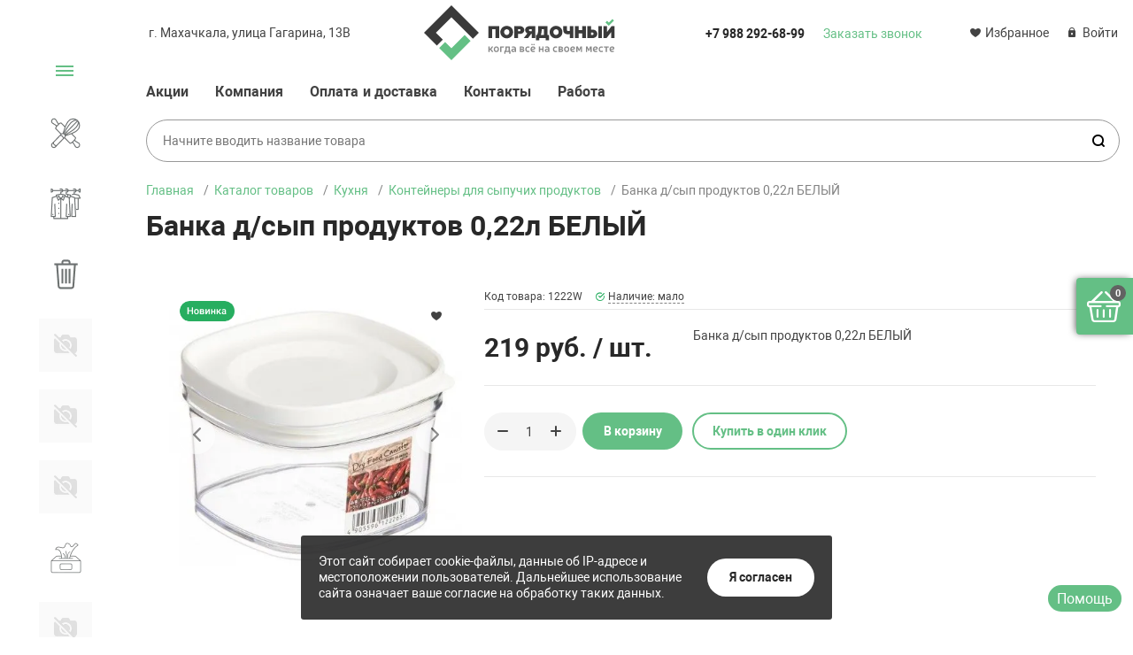

--- FILE ---
content_type: text/html; charset=UTF-8
request_url: https://poryadochniy.com/catalog/kukhnya/konteynery_dlya_sypuchikh_produktov/55864/
body_size: 74525
content:
<!DOCTYPE html><html xmlns="http://www.w3.org/1999/xhtml" lang="ru"><head><title>Банка д/сып продуктов 0,22л БЕЛЫЙ</title><meta http-equiv="X-UA-Compatible" content="IE=edge"><meta name="viewport" content="width=device-width, initial-scale=1.0"><meta name="HandheldFriendly" content="true" /><meta name="format-detection" content="telephone=no"><meta http-equiv="Content-Type" content="text/html; charset=UTF-8" /><link rel="canonical" href="/catalog/kukhnya/konteynery_dlya_sypuchikh_produktov/55864/" /><link href="/bitrix/js/main/core/css/core.min.css?16564320853575"  rel="stylesheet" /><link href="/bitrix/js/ui/fonts/opensans/ui.font.opensans.min.css?16564320891861"   rel="stylesheet" /><link href="/bitrix/js/main/popup/dist/main.popup.bundle.min.css?165643208623520"   rel="stylesheet" /><link href="/bitrix/cache/css/s1/magnet_s1_copy/template_eabd404d5ccf837f0a2c054e24f5082f/template_eabd404d5ccf837f0a2c054e24f5082f_v1.css?1752044689703797"   data-template-style="true" rel="stylesheet" /><link href="/bitrix/panel/main/popup.min.css?165643203520704"   data-template-style="true"  rel="stylesheet" /><script >if(!window.BX)window.BX={};if(!window.BX.message)window.BX.message=function(mess){if(typeof mess==='object'){for(let i in mess) {BX.message[i]=mess[i];} return true;}};</script><script >(window.BX||top.BX).message({'JS_CORE_LOADING':'Загрузка...','JS_CORE_NO_DATA':'- Нет данных -','JS_CORE_WINDOW_CLOSE':'Закрыть','JS_CORE_WINDOW_EXPAND':'Развернуть','JS_CORE_WINDOW_NARROW':'Свернуть в окно','JS_CORE_WINDOW_SAVE':'Сохранить','JS_CORE_WINDOW_CANCEL':'Отменить','JS_CORE_WINDOW_CONTINUE':'Продолжить','JS_CORE_H':'ч','JS_CORE_M':'м','JS_CORE_S':'с','JSADM_AI_HIDE_EXTRA':'Скрыть лишние','JSADM_AI_ALL_NOTIF':'Показать все','JSADM_AUTH_REQ':'Требуется авторизация!','JS_CORE_WINDOW_AUTH':'Войти','JS_CORE_IMAGE_FULL':'Полный размер'});</script><script  src="/bitrix/js/main/core/core.min.js?1656432085260400"></script><script>BX.setJSList(['/bitrix/js/main/core/core_ajax.js','/bitrix/js/main/core/core_promise.js','/bitrix/js/main/polyfill/promise/js/promise.js','/bitrix/js/main/loadext/loadext.js','/bitrix/js/main/loadext/extension.js','/bitrix/js/main/polyfill/promise/js/promise.js','/bitrix/js/main/polyfill/find/js/find.js','/bitrix/js/main/polyfill/includes/js/includes.js','/bitrix/js/main/polyfill/matches/js/matches.js','/bitrix/js/ui/polyfill/closest/js/closest.js','/bitrix/js/main/polyfill/fill/main.polyfill.fill.js','/bitrix/js/main/polyfill/find/js/find.js','/bitrix/js/main/polyfill/matches/js/matches.js','/bitrix/js/main/polyfill/core/dist/polyfill.bundle.js','/bitrix/js/main/core/core.js','/bitrix/js/main/polyfill/intersectionobserver/js/intersectionobserver.js','/bitrix/js/main/lazyload/dist/lazyload.bundle.js','/bitrix/js/main/polyfill/core/dist/polyfill.bundle.js','/bitrix/js/main/parambag/dist/parambag.bundle.js']);
BX.setCSSList(['/bitrix/js/main/core/css/core.css','/bitrix/js/main/lazyload/dist/lazyload.bundle.css','/bitrix/js/main/parambag/dist/parambag.bundle.css']);</script><script >(window.BX||top.BX).message({'JS_CORE_LOADING':'Загрузка...','JS_CORE_NO_DATA':'- Нет данных -','JS_CORE_WINDOW_CLOSE':'Закрыть','JS_CORE_WINDOW_EXPAND':'Развернуть','JS_CORE_WINDOW_NARROW':'Свернуть в окно','JS_CORE_WINDOW_SAVE':'Сохранить','JS_CORE_WINDOW_CANCEL':'Отменить','JS_CORE_WINDOW_CONTINUE':'Продолжить','JS_CORE_H':'ч','JS_CORE_M':'м','JS_CORE_S':'с','JSADM_AI_HIDE_EXTRA':'Скрыть лишние','JSADM_AI_ALL_NOTIF':'Показать все','JSADM_AUTH_REQ':'Требуется авторизация!','JS_CORE_WINDOW_AUTH':'Войти','JS_CORE_IMAGE_FULL':'Полный размер'});</script><script >(window.BX||top.BX).message({'LANGUAGE_ID':'ru','FORMAT_DATE':'DD.MM.YYYY','FORMAT_DATETIME':'DD.MM.YYYY HH:MI:SS','COOKIE_PREFIX':'BITRIX_SM','SERVER_TZ_OFFSET':'10800','SITE_ID':'s1','SITE_DIR':'/','USER_ID':'','SERVER_TIME':'1768754780','USER_TZ_OFFSET':'0','USER_TZ_AUTO':'Y','bitrix_sessid':'7b0c4bd6ea95f3107ba58ffa48ec1696'});</script><script   src="/bitrix/cache/js/s1/magnet_s1_copy/kernel_main/kernel_main_v1.js?1751358290162810"></script><script   src="/bitrix/cache/js/s1/magnet_s1_copy/kernel_main_polyfill_customevent/kernel_main_polyfill_customevent_v1.js?17513571901051"></script><script  src="/bitrix/js/ui/dexie/dist/dexie.bitrix.bundle.min.js?165643208960291"></script><script  src="/bitrix/js/main/core/core_ls.min.js?16564320857365"></script><script  src="/bitrix/js/main/core/core_frame_cache.min.js?165643208511082"></script><script  src="/bitrix/js/main/popup/dist/main.popup.bundle.min.js?165643208661026"></script><script  src="/bitrix/js/currency/currency-core/dist/currency-core.bundle.min.js?16564320882842"></script><script  src="/bitrix/js/currency/core_currency.min.js?1656432088833"></script><script >BX.setJSList(['/bitrix/js/main/core/core_fx.js','/bitrix/js/main/pageobject/pageobject.js','/bitrix/js/main/core/core_window.js','/bitrix/js/main/session.js','/bitrix/js/main/date/main.date.js','/bitrix/js/main/core/core_date.js','/bitrix/js/main/utils.js','/bitrix/js/main/polyfill/customevent/main.polyfill.customevent.js','/bitrix/templates/magnet_s1_copy/components/bitrix/catalog.element/main/script.js','/bitrix/templates/magnet_s1_copy/components/bitrix/catalog.product.subscribe/main/script.js','/bitrix/templates/magnet_s1_copy/components/bitrix/sale.products.gift/main/script.js','/bitrix/templates/magnet_s1_copy/components/bitrix/catalog.section/slider/script.js','/bitrix/templates/magnet_s1_copy/components/bitrix/catalog.item/main/script.js','/bitrix/templates/magnet_s1_copy/vendor/jquery/jquery.min.js','/bitrix/templates/magnet_s1_copy/vendor/jquery/jquery.modal.js','/bitrix/templates/magnet_s1_copy/vendor/jquery/jquery.validate.min.js','/bitrix/templates/magnet_s1_copy/vendor/jquery/jquery.inview.js','/bitrix/templates/magnet_s1_copy/vendor/jquery/jquery-ui.min.js','/bitrix/templates/magnet_s1_copy/vendor/jquery/jquery.touch-swipe.min.js','/bitrix/templates/magnet_s1_copy/vendor/jquery/jquery.mousewheel.min.js','/bitrix/templates/magnet_s1_copy/vendor/jquery/jquery.debounce.js','/bitrix/templates/magnet_s1_copy/vendor/jquery/jquery.lazy.min.js','/bitrix/templates/magnet_s1_copy/vendor/owlcarousel/owl.carousel.min.js','/bitrix/templates/magnet_s1_copy/vendor/lightbox/lightbox.min.js','/bitrix/templates/magnet_s1_copy/vendor/maskedinput/jquery.maskedinput.min.js','/bitrix/templates/magnet_s1_copy/vendor/scrollbar/jquery.scrollbar.min.js','/bitrix/templates/magnet_s1_copy/vendor/youtube-popup/youtube-popup.js','/bitrix/templates/magnet_s1_copy/vendor/mobile-detect/mobile-detect.min.js','/bitrix/templates/magnet_s1_copy/vendor/swiper/swiper.min.js','/bitrix/templates/magnet_s1_copy/script.js','/bitrix/templates/magnet_s1_copy/custom.js','/bitrix/components/bitrix/search.title/script.js']);</script><script >BX.setCSSList(['/bitrix/templates/magnet_s1_copy/vendor/normalize/normalize.css','/bitrix/templates/magnet_s1_copy/vendor/fonts/fonts.css','/bitrix/templates/magnet_s1_copy/vendor/owlcarousel/owl.carousel.min.css','/bitrix/templates/magnet_s1_copy/vendor/custom-bootstrap/bootstrap.min.css','/bitrix/templates/magnet_s1_copy/vendor/lightbox/lightbox.min.css','/bitrix/templates/magnet_s1_copy/vendor/scrollbar/jquery.scrollbar.css','/bitrix/templates/magnet_s1_copy/vendor/youtube-popup/youtube-popup.css','/bitrix/templates/magnet_s1_copy/vendor/jquery/jquery-ui.min.css','/bitrix/templates/magnet_s1_copy/vendor/swiper/swiper.min.css','/bitrix/templates/magnet_s1_copy/vendor/fonts/Roboto/font.css','/bitrix/templates/magnet_s1_copy/less_compile/template_styles_s1.css']);</script><script >(function () {
						"use strict";

						var counter = function ()
						{
							var cookie = (function (name) {
								var parts = ("; " + document.cookie).split("; " + name + "=");
								if (parts.length == 2) {
									try {return JSON.parse(decodeURIComponent(parts.pop().split(";").shift()));}
									catch (e) {}
								}
							})("BITRIX_CONVERSION_CONTEXT_s1");

							if (cookie && cookie.EXPIRE >= BX.message("SERVER_TIME"))
								return;

							var request = new XMLHttpRequest();
							request.open("POST", "/bitrix/tools/conversion/ajax_counter.php", true);
							request.setRequestHeader("Content-type", "application/x-www-form-urlencoded");
							request.send(
								"SITE_ID="+encodeURIComponent("s1")+
								"&sessid="+encodeURIComponent(BX.bitrix_sessid())+
								"&HTTP_REFERER="+encodeURIComponent(document.referrer)
							);
						};

						if (window.frameRequestStart === true)
							BX.addCustomEvent("onFrameDataReceived", counter);
						else
							BX.ready(counter);
					})();</script><link rel="apple-touch-icon" sizes="180x180" href="/upload/resize_cache/webp/upload/nextype.magnet/331/3312b15a61c29df5d31f7d7f9cd151c3.webp"><link rel="icon" type="image/png" sizes="192x192" href="/upload/resize_cache/webp/upload/nextype.magnet/331/3312b15a61c29df5d31f7d7f9cd151c3.webp"><link rel="icon" type="image/png" sizes="32x32" href="/upload/resize_cache/webp/upload/nextype.magnet/331/3312b15a61c29df5d31f7d7f9cd151c3.webp"><link rel="icon" type="image/png" sizes="16x16" href="/upload/resize_cache/webp/upload/nextype.magnet/331/3312b15a61c29df5d31f7d7f9cd151c3.webp"><meta name="msapplication-TileColor" content="#64bf85"><meta name="theme-color" content="#ffffff"><link rel="preload" href="/bitrix/templates/magnet_s1_copy/vendor/fonts/IconCustom/IconCustom.woff?bae8bfcc98590264e0c2175171f16979" as="font" type="font/woff2" crossorigin="anonymous"><link rel="preload" href="/bitrix/templates/magnet_s1_copy/vendor/fonts/Roboto/RobotoRegular/RobotoRegular.woff2" as="font" type="font/woff2" crossorigin="anonymous"><link rel="preload" href="/bitrix/templates/magnet_s1_copy/vendor/fonts/Roboto/RobotoBold/RobotoBold.woff2" as="font" type="font/woff2" crossorigin="anonymous">        <script data-skip-moving='true' type='text/template' id='popup-basket-add'>        <div class='popup-basket-add'>        <div class='overflow'>        <div class='box'>        <a href='javascript:void(0)' data-close class='close'></a>        <div class='title'>Товар добавлен в корзину</div>        <a href='/personal/cart/' class='btn'>Оформить заказ</a>        <a href='javascript:void(0)' class='btn transparent' data-close>Продолжить покупки</a>        </div>        </div>        </div>        </script>        <script data-skip-moving="true">window.arOptions = {'phone_mask':'+7 (999) 999-99-99','use_phone_as_login':'Y','basket_type':'FLY','basket_show_popup':'N','buy1click_enabled':'Y','fastview_enabled':'Y','cookies_agreement_enabled':'Y','order_min_price':'0','regions_on_subdomains':'N','scroll_top_button':'Y','empty_image':'/upload/resize_cache/webp/bitrix/templates/magnet_s1_copy/img/no-photo.webp','ya_counter_id':'70177303'};</script><script>BX.message([])</script><meta property="og:type" content="website" /><meta property="og:title" content="Банка д/сып продуктов 0,22л БЕЛЫЙ" /><meta property="og:url" content="https://poryadochniy.com/catalog/kukhnya/konteynery_dlya_sypuchikh_produktov/55864/" /><meta property="og:image" content="https://poryadochniy.com/upload/resize_cache/webp/iblock/34b/45ccssfnuogwfrquk5ztp79hcz97wwwk.webp" /><meta property="og:description" content="Банка д/сып продуктов 0,22л БЕЛЫЙ" /><script   src="/bitrix/cache/js/s1/magnet_s1_copy/template_2e1553229ebbb10a8659bb91b64dbf12/template_2e1553229ebbb10a8659bb91b64dbf12_v1.js?1751357190702649"></script><script   src="/bitrix/cache/js/s1/magnet_s1_copy/page_5c7354e9b52eb88ab3652996ba9ec3fc/page_5c7354e9b52eb88ab3652996ba9ec3fc_v1.js?1751357195207967"></script><script >var _ba = _ba || []; _ba.push(["aid", "a42744af8589e205ff1151f15c10c9c8"]); _ba.push(["host", "poryadochniy.com"]); _ba.push(["ad[ct][item]", "[base64]"]);_ba.push(["ad[ct][user_id]", function(){return BX.message("USER_ID") ? BX.message("USER_ID") : 0;}]);_ba.push(["ad[ct][recommendation]", function() {var rcmId = "";var cookieValue = BX.getCookie("BITRIX_SM_RCM_PRODUCT_LOG");var productId = 55864;var cItems = [];var cItem;if (cookieValue){cItems = cookieValue.split(".");}var i = cItems.length;while (i--){cItem = cItems[i].split("-");if (cItem[0] == productId){rcmId = cItem[1];break;}}return rcmId;}]);_ba.push(["ad[ct][v]", "2"]);(function() {var ba = document.createElement("script"); ba.type = "text/javascript"; ba.async = true;ba.src = (document.location.protocol == "https:" ? "https://" : "http://") + "bitrix.info/ba.js";var s = document.getElementsByTagName("script")[0];s.parentNode.insertBefore(ba, s);})();</script>        <link rel="apple-touch-icon" sizes="180x180" href="/upload/resize_cache/webp/favicon/apple-touch-icon.webp"><link rel="icon" type="image/png" sizes="32x32" href="/upload/resize_cache/webp/favicon/favicon-32x32.webp"><link rel="icon" type="image/png" sizes="16x16" href="/upload/resize_cache/webp/favicon/favicon-16x16.webp"><link rel="manifest" href="/favicon/site.webmanifest"><link rel="mask-icon" href="/favicon/safari-pinned-tab.svg" color="#5bbad5"><meta name="msapplication-TileColor" content="#ffffff"><meta name="theme-color" content="#ffffff"><script src="/bitrix/templates/magnet_s1_copy/js/myjs.js?ver=3"></script> <link href="/bitrix/templates/magnet_s1_copy/mystyle.css?ver=28"  rel="stylesheet" /> <script src="/bitrix/templates/magnet_s1_copy/js/jqzoom/js-image-zoom.js"></script> <script>/*$(document).ready(function() {
				$(".telephonetext").click(function(){
	 				 $(this).setCursorPosition(4);
				}).mask("+7(999) 999-9999");

				$("input[phone-mask]").click(function(){
					 var ths = $(this);

					 if(ths.val() == '+7 (___) ___-__-__'){
					 	ths.setCursorPosition(4);
					 }			
				})
			});*/</script>    </head><body class="sidebar-type1 width-">            <div id="panel"></div><div class="wrapper">                        <header class="type2">                            <div class="top" data-helper="header::top">    <div class="container">        <script>    $(document).ready(function() {
        jqmPopup('locations-list', 'include/components/locations_list.php?is_ajax_mode=y');
    });</script>        
                <div class="address icon-custom">            г. Махачкала, улица Гагарина, 13В        </div>        
        <div class="logo" data-helper="header::logo">            <a href="/">                <img src="/upload/nextype.magnet/44a/k710gk3ok2jvgeh8ag7r9t9lukdpzcez.svg" alt="Магазин "Порядочный"" title="Магазин "Порядочный"">    </a>        </div>       
       
        <div class="tel-container" data-helper="header::phones">    <div class="tel">        <a href="tel:79882926899">+7 988 292-68-99</a>            </div>        <div class="call-me">        <a href="javascript:void(0)" class="callback-popup-btn">Заказать звонок</a>    </div>    </div>        <div class="links">            <a href="/personal/cart/?filter=delayed" class="wishlist-link icon-custom"><span>Избранное</span></a>            
            <a href="/auth/" class="auth-popup-btn login-link icon-custom"><span>Войти</span></a>        </div>    </div></div><div class="middle" data-helper="header::middle">    <div class="container">        
        <a href="javascript:void(0);" class="burger">            <svg viewBox="0 0 40 40" fill="none" xmlns="http://www.w3.org/2000/svg">                <path d="M5 6.6665H35V9.99984H5V6.6665ZM5 18.3332H25V21.6665H5V18.3332ZM5 29.9998H35V33.3332H5V29.9998Z" fill="#575FCF"/>            </svg>        </a>        <div class="content-menu" data-helper="header::top_menu" id="top-menu-desktop"><ul class="list">        <li class="item">        <a href="/actions/">Акции</a>            </li>        <li class="item">        <a href="/company/">Компания</a>                <ul class="sub-menu level2">                        <li class="item">                <a href="/company/sotrudnichestvo/">Сотрудничество</a>                            </li>                        <li class="item">                <a href="/optovikam/">Оптовикам</a>                            </li>                    </ul>            </li>        <li class="item">        <a href="/company/payment-and-delivery/">Оплата и доставка</a>            </li>        <li class="item">        <a href="/contacts/">Контакты</a>            </li>        <li class="item">        <a href="/anketa/">Работа</a>            </li>    </ul></div><script data-skip-moving="true">var outerWidth = function (el) {
  var width = el.offsetWidth;
  var style = getComputedStyle(el);
  width += parseInt(style.marginLeft) + parseInt(style.marginRight);
  return width;
}
var topNavigationClone = false;
var funcResponsiveTopNavigation = function () {
	if(document.documentElement.clientWidth > 1024) {
		var containerWidth = 0,
		    sumWidth = 0,
		    startRemove = 0,
		    items = [];
		var nItems = '';
		var container = document.getElementById('top-menu-desktop');
                
                if (container == null)
                    return;

		if (!topNavigationClone)
		    topNavigationClone = container.cloneNode(true);

		container.classList.remove('calc');
		container.innerHTML = topNavigationClone.innerHTML;
		containerWidth = parseInt(container.offsetWidth);


		items = container.querySelectorAll('.list > .item');
		items.forEach(function(item, index) {
			if (containerWidth < sumWidth) {
		        if (!startRemove) {
		            startRemove = index - 1;
		            var start = items[startRemove];
		            nItems += '<li class="item">' + start.innerHTML + '</li>';
		            start.parentNode.removeChild(start);
		        }
		        nItems += '<li class="item">' + item.innerHTML + '</li>';
		        item.parentNode.removeChild(item);
			} else {
				sumWidth += parseInt(outerWidth(item));
			}
		});

		if (nItems !== '') {
		    nItems = '<a href="javascript:void(0)">...</a><ul class="sub-menu level2">' + nItems + '</ul>';
		    var li = document.createElement('li');
		    li.classList.add('item','more');
			li.innerHTML = nItems;
		    container.querySelector('.list').appendChild(li);
		}

		container.classList.add('calc');
	}  
};

funcResponsiveTopNavigation();

window.addEventListener('resize', function(){
	funcResponsiveTopNavigation();
}, true);</script>        
                
                
    </div></div><div class="end-block"></div><div class="bottom">    <div class="container"><div class="search" id="title-search">    <form action="/catalog/">        <input id="title-search-input" name="q" type="text" placeholder="Начните вводить название товара">        <button type="submit" class="icon-custom"><span>Поиск</span></button>    </form></div><script>BX.ready(function(){
		new JCTitleSearch({
			'AJAX_PAGE' : '/catalog/kukhnya/konteynery_dlya_sypuchikh_produktov/55864/',
			'CONTAINER_ID': 'title-search',
			'INPUT_ID': 'title-search-input',
			'MIN_QUERY_LEN': 2
		});
	});</script>    </div></div>                            
			     <div class="header-mobile-menus menu-2-0">    <div class="catalog-mobile-menu">        <div class="content">            <nav>                <div class="head">                    <a href="javascript:void(0);" class="burger-button">                        <span></span>                        <span></span>                        <span></span>                    </a>                    <div class="title">                        Меню
                    </div>                </div>                 <div class="content-mobile-menu" id="top-menu-mobile"><ul class="list">        <li class="item">        <a href="/actions/">Акции</a>            </li>        <li class="item">        <a href="/company/">Компания</a>                <ul class="sub-menu level2">                        <li class="item">                <a href="/company/sotrudnichestvo/">Сотрудничество</a>                            </li>                        <li class="item">                <a href="/optovikam/">Оптовикам</a>                            </li>                    </ul>            </li>        <li class="item">        <a href="/company/payment-and-delivery/">Оплата и доставка</a>            </li>        <li class="item">        <a href="/contacts/">Контакты</a>            </li>        <li class="item">        <a href="/anketa/">Работа</a>            </li>    </ul></div><script data-skip-moving="true">var outerWidth = function (el) {
  var width = el.offsetWidth;
  var style = getComputedStyle(el);
  width += parseInt(style.marginLeft) + parseInt(style.marginRight);
  return width;
}
var mobileNavigationClone = false;
var funcResponsiveMobileNavigation = function () {
	if(document.documentElement.clientWidth < 1025) {
		var containerWidth = 0,
		    sumWidth = 0,
		    startRemove = 0,
		    items = [];
		var nItems = '';
		var container = document.getElementById('top-menu-mobile');
                
                if (container == null)
                    return;
    
		if (!mobileNavigationClone && container !== null)
		    mobileNavigationClone = container.cloneNode(true);

		container.classList.remove('calc');
		container.innerHTML = mobileNavigationClone.innerHTML;
		containerWidth = parseInt(container.offsetWidth);


		items = container.querySelectorAll('.list > .item');
		items.forEach(function(item, index) {
			if (containerWidth < sumWidth) {
		        if (!startRemove) {
		            startRemove = index - 1;
					var start = items[startRemove];
		            nItems += '<li class="item">' + start.innerHTML + '</li>';
		            start.parentNode.removeChild(start);
		        }
		        nItems += '<li class="item">' + item.innerHTML + '</li>';
		        item.parentNode.removeChild(item);
			} else {
				sumWidth += parseInt(outerWidth(item));
			}
		});

		if (nItems !== '') {
		    nItems = '<a href="javascript:void(0)">...</a><ul class="sub-menu level2">' + nItems + '</ul>';
		    var li = document.createElement('li');
		    li.classList.add('item','more');
			li.innerHTML = nItems;
		    container.querySelector('.list').appendChild(li);
		}

		container.classList.add('calc');
	}  
};

// funcResponsiveMobileNavigation();

setTimeout(function() {
	checkMobileMenu();
}, 0);

function checkMobileMenu() {
	if ($('header .header-mobile-menus.menu-2-0').length && document.documentElement.clientWidth > 480) {
		funcResponsiveMobileNavigation();
	
	} else if (!($('header .header-mobile-menus.menu-2-0').length)) {
		funcResponsiveMobileNavigation();
	}

}

window.addEventListener('resize', function(){
	// funcResponsiveMobileNavigation();

	checkMobileMenu();
	
}, true);</script>                <div class="head">                    <div class="title">                        <a href="/catalog/">Каталог</a>                    </div>                </div>                 <div class="scroll">    <ul class="list">                <li class="item active has-sub">                <a href="/catalog/kukhnya/" class="active">                    <span class="text">Кухня</span>                </a>                                <div class="sub">                        <div class="title">Кухня</div>                        <ul class="items">                        <li class="item back">                        <a href="javascript:void(0);">Назад</a>                        </li>                                                        <li class="item">                                            <a href="/catalog/kukhnya/planiruemaya_data_postupleniya/">                                                
                                                <span class="text">Планируемая дата поступления</span>                                            </a>                                        </li>                                                        <li class="item">                                            <a href="/catalog/kukhnya/skaterti_dorozhki/">                                                
                                                <span class="text">Скатерти, дорожки</span>                                            </a>                                        </li>                                                        <li class="item">                                            <a href="/catalog/kukhnya/raznoe/">                                                
                                                <span class="text">Разное</span>                                            </a>                                        </li>                                                        <li class="item">                                            <a href="/catalog/kukhnya/kleenki_zhidkoe_steklo/">                                                
                                                <span class="text">Клеенки/ жидкое стекло</span>                                            </a>                                        </li>                                                        <li class="item">                                            <a href="/catalog/kukhnya/konteynery_dlya_pishchevykh_produktov/">                                                
                                                <span class="text">Контейнеры для пищевых продуктов</span>                                            </a>                                        </li>                                                        <li class="item">                                            <a href="/catalog/kukhnya/konteynery_dlya_sypuchikh_produktov/" class="active">                                                
                                                <span class="text">Контейнеры для сыпучих продуктов</span>                                            </a>                                        </li>                                                        <li class="item">                                            <a href="/catalog/kukhnya/emkosti_i_nabory_dlya_spetsiy/">                                                
                                                <span class="text">Емкости и наборы для специй</span>                                            </a>                                        </li>                                                        <li class="item">                                            <a href="/catalog/kukhnya/yemkosti_dlya_zhidkostey/">                                                
                                                <span class="text">Ёмкости для жидкостей</span>                                            </a>                                        </li>                                                        <li class="item">                                            <a href="/catalog/kukhnya/posuda_dlya_servirovki/">                                                
                                                <span class="text">Посуда для сервировки</span>                                            </a>                                        </li>                                                        <li class="item">                                            <a href="/catalog/kukhnya/stolovye_pribory_i_nabory/">                                                
                                                <span class="text">Столовые приборы и наборы</span>                                            </a>                                        </li>                                                        <li class="item">                                            <a href="/catalog/kukhnya/kukhonnye_nozhi_i_nabory_nozhey/">                                                
                                                <span class="text">Кухонные ножи и наборы ножей</span>                                            </a>                                        </li>                                                        <li class="item">                                            <a href="/catalog/kukhnya/tekstil_servirovka/">                                                
                                                <span class="text">Текстиль/сервировка</span>                                            </a>                                        </li>                                                        <li class="item">                                            <a href="/catalog/kukhnya/posuda_dlya_gotovki/">                                                
                                                <span class="text">Посуда для готовки</span>                                            </a>                                        </li>                                                        <li class="item">                                            <a href="/catalog/kukhnya/dlya_ovoshchey/">                                                
                                                <span class="text">Для овощей</span>                                            </a>                                        </li>                                                        <li class="item">                                            <a href="/catalog/kukhnya/khlebnitsy_fruktovnitsy/">                                                
                                                <span class="text">Хлебницы / фруктовницы</span>                                            </a>                                        </li>                                                        <li class="item">                                            <a href="/catalog/kukhnya/termosy_termokruzhki_termopakety/">                                                
                                                <span class="text">Термосы / термокружки / термопакеты</span>                                            </a>                                        </li>                                                        <li class="item">                                            <a href="/catalog/kukhnya/sushilki_dlya_posudy_i_stolovykh_priborov/">                                                
                                                <span class="text">Сушилки для посуды и столовых приборов</span>                                            </a>                                        </li>                                                        <li class="item">                                            <a href="/catalog/kukhnya/butylki_dlya_vody_sheykery/">                                                
                                                <span class="text">Бутылки для воды / шейкеры</span>                                            </a>                                        </li>                                                        <li class="item">                                            <a href="/catalog/kukhnya/lanch_boksy/">                                                
                                                <span class="text">Ланч-боксы</span>                                            </a>                                        </li>                                                        <li class="item">                                            <a href="/catalog/kukhnya/aksessuary_dlya_moyushchikh_sredstv_podstavki_dlya_gubok/">                                                
                                                <span class="text">Аксессуары для моющих средств / подставки для губок</span>                                            </a>                                        </li>                                                        <li class="item">                                            <a href="/catalog/kukhnya/kruzhki_banki_dlya_smuzi/">                                                
                                                <span class="text">Кружки / банки для смузи</span>                                            </a>                                        </li>                                                        <li class="item">                                            <a href="/catalog/kukhnya/skatert_etel_wild_flowers_149kh180sm_100_khl_reps_210_g_m2_10226811/">                                                
                                                <span class="text">Скатерть &quot;Этель&quot;Wild flowers 149х180см, 100% хл, репс 210 г/м2 10226811</span>                                            </a>                                        </li>                                                        <li class="item">                                            <a href="/catalog/kukhnya/vse_dlya_vypechki/">                                                
                                                <span class="text">Все для выпечки</span>                                            </a>                                        </li>                                                        <li class="item">                                            <a href="/catalog/kukhnya/skatert_etel_kitchen_collection_149kh220sm_100_khl_reps_210_g_m2_10226823/">                                                
                                                <span class="text">Скатерть &quot;Этель&quot; Kitchen collection 149х220см, 100% хл, , репс 210 г/м2 10226823</span>                                            </a>                                        </li>                                                        <li class="item">                                            <a href="/catalog/kukhnya/nabor_bokalov_dlya_vina_rcr_timeless_230ml_6_sht_25880020206_10620653/">                                                
                                                <span class="text">Набор бокалов для вина RCR Timeless 230мл (6 шт), 25880020206 10620653</span>                                            </a>                                        </li>                                                        <li class="item">                                            <a href="/catalog/kukhnya/nabor_bokalov_dlya_vina_rcr_timeless_spritz_510_ml_6_sht_280400200006_10620668/">                                                
                                                <span class="text">Набор бокалов для вина RCR Timeless Spritz 510 мл (6 шт), 280400200006 10620668</span>                                            </a>                                        </li>                                                        <li class="item">                                            <a href="/catalog/kukhnya/nabor_bokalov_dlya_shampanskogo_rcr_timeless_champagne_260_ml_6_sht_28042020006_10620676/">                                                
                                                <span class="text">Набор бокалов для шампанского RCR Timeless CHAMPAGNE 260 мл (6 шт), 28042020006 10620676</span>                                            </a>                                        </li>                                                        <li class="item">                                            <a href="/catalog/kukhnya/nabor_bokalov_dlya_napitkov_rcr_timeless_cocktail_500_ml_4_sht_10620686/">                                                
                                                <span class="text">Набор бокалов для напитков RCR Timeless COCKTAIL 500 мл (4 шт) 10620686</span>                                            </a>                                        </li>                                                        <li class="item">                                            <a href="/catalog/kukhnya/kukhonnye_nozhnitsy/">                                                
                                                <span class="text">Кухонные ножницы</span>                                            </a>                                        </li>                                                        <li class="item">                                            <a href="/catalog/kukhnya/rukavitsa_dlya_goryachego_s_manzhetoy_profi_36kh18_5_sm_tsveta_miks_164560/">                                                
                                                <span class="text">Рукавица для горячего с манжетой &quot;Профи&quot; 36х18,5 см, цвета МИКС 164560</span>                                            </a>                                        </li>                                                        <li class="item">                                            <a href="/catalog/kukhnya/fondyu/">                                                
                                                <span class="text">Фондю</span>                                            </a>                                        </li>                                                        <li class="item">                                            <a href="/catalog/kukhnya/podnosy/">                                                
                                                <span class="text">Подносы</span>                                            </a>                                        </li>                                                        <li class="item">                                            <a href="/catalog/kukhnya/kukhonnye_organayzery_i_aksessuary/">                                                
                                                <span class="text">Кухонные органайзеры и аксессуары</span>                                            </a>                                        </li>                                                        <li class="item">                                            <a href="/catalog/kukhnya/chaynyy_ugolok/">                                                
                                                <span class="text">Чайный уголок</span>                                            </a>                                        </li>                                                        <li class="item">                                            <a href="/catalog/kukhnya/chaynye_i_kofeynye_nabory/">                                                
                                                <span class="text">Чайные и кофейные наборы</span>                                            </a>                                        </li>                                                    </ul>                      
                    </div>                            </li>                <li class="item has-sub">                <a href="/catalog/garderob/">                    <span class="text">Гардероб</span>                </a>                                <div class="sub">                        <div class="title">Гардероб</div>                        <ul class="items">                        <li class="item back">                        <a href="javascript:void(0);">Назад</a>                        </li>                                                        <li class="item">                                            <a href="/catalog/garderob/khranenie_obuvi/">                                                
                                                <span class="text">Хранение обуви</span>                                            </a>                                        </li>                                                        <li class="item">                                            <a href="/catalog/garderob/komody/">                                                
                                                <span class="text">Комоды</span>                                            </a>                                        </li>                                                        <li class="item">                                            <a href="/catalog/garderob/organayzery_dlya_veshchey_aksessuarov/">                                                
                                                <span class="text">Органайзеры для вещей / аксессуаров</span>                                            </a>                                        </li>                                                        <li class="item">                                            <a href="/catalog/garderob/vakuumnye_pakety_vakuumnye_koroba/">                                                
                                                <span class="text">Вакуумные пакеты / вакуумные короба</span>                                            </a>                                        </li>                                                        <li class="item">                                            <a href="/catalog/garderob/koroba_i_kofry_dlya_khraneniya/">                                                
                                                <span class="text">Короба и кофры для хранения</span>                                            </a>                                        </li>                                                        <li class="item">                                            <a href="/catalog/garderob/chekhly_dlya_odezhdy/">                                                
                                                <span class="text">Чехлы для одежды</span>                                            </a>                                        </li>                                                        <li class="item">                                            <a href="/catalog/garderob/podvesnye_organayzery/">                                                
                                                <span class="text">Подвесные органайзеры</span>                                            </a>                                        </li>                                                        <li class="item">                                            <a href="/catalog/garderob/razdeliteli_dlya_yashchikov/">                                                
                                                <span class="text">Разделители для ящиков</span>                                            </a>                                        </li>                                                        <li class="item">                                            <a href="/catalog/garderob/vse_vidy_veshalok/">                                                
                                                <span class="text">Все виды вешалок</span>                                            </a>                                        </li>                                                    </ul>                      
                    </div>                            </li>                <li class="item">                <a href="/catalog/musornye_vedra_baki_konteynery/">                    <span class="text">Мусорные ведра / баки / контейнеры</span>                </a>                            </li>                <li class="item">                <a href="/catalog/komod_na_kolesakh_amadeo_3_yashchika_bestsvetnyy/">                    <span class="text">КОМОД НА КОЛЕСАХ &quot;АМАДЕО&quot; 3 ЯЩИКА (бесцветный)</span>                </a>                            </li>                <li class="item">                <a href="/catalog/kruzhka_ptichki_na_vetke_13_5_10_8_sm_400_ml_/">                    <span class="text">Кружка &quot;Птички на ветке&quot; 13,5*10*8 см 400 мл </span>                </a>                            </li>                <li class="item">                <a href="/catalog/shchiptsy_konditerskie_nerzh_1_h_23_5/">                    <span class="text">Щипцы кондитерские нерж №1 h-23.5</span>                </a>                            </li>                <li class="item has-sub">                <a href="/catalog/poleznye_melochi/">                    <span class="text">Полезные мелочи</span>                </a>                                <div class="sub">                        <div class="title">Полезные мелочи</div>                        <ul class="items">                        <li class="item back">                        <a href="javascript:void(0);">Назад</a>                        </li>                                                        <li class="item">                                            <a href="/catalog/poleznye_melochi/futlyary_dlya_sumok_organayzery/">                                                
                                                <span class="text">Футляры для сумок / органайзеры</span>                                            </a>                                        </li>                                                        <li class="item">                                            <a href="/catalog/poleznye_melochi/aksessuary_dlya_garderoba/">                                                
                                                <span class="text">Аксессуары для гардероба</span>                                            </a>                                        </li>                                                        <li class="item">                                            <a href="/catalog/poleznye_melochi/vlazhnye_salfetki/">                                                
                                                <span class="text">Влажные салфетки</span>                                            </a>                                        </li>                                                        <li class="item">                                            <a href="/catalog/poleznye_melochi/banochki_dlya_khraneniya_kosmeticheskikh_sredstv_nabory/">                                                
                                                <span class="text">Баночки для хранения косметических средств/наборы</span>                                            </a>                                        </li>                                                        <li class="item">                                            <a href="/catalog/poleznye_melochi/vizitnitsy/">                                                
                                                <span class="text">Визитницы</span>                                            </a>                                        </li>                                                        <li class="item">                                            <a href="/catalog/poleznye_melochi/batareyki_/">                                                
                                                <span class="text">Батарейки </span>                                            </a>                                        </li>                                                        <li class="item">                                            <a href="/catalog/poleznye_melochi/kryuchki_nastennye_magnitiki/">                                                
                                                <span class="text">Крючки настенные, магнитики</span>                                            </a>                                        </li>                                                        <li class="item">                                            <a href="/catalog/poleznye_melochi/pakety/">                                                
                                                <span class="text">Пакеты</span>                                            </a>                                        </li>                                                    </ul>                      
                    </div>                            </li>                <li class="item">                <a href="/catalog/lopatka_kulinarnaya_silikonovaya_25_6_5_1_sm_tsvet_v_assortimente_marmiton_20/">                    <span class="text">Лопатка кулинарная силиконовая 25*6,5*1 см, цвет в ассортименте MARMITON /20</span>                </a>                            </li>                <li class="item">                <a href="/catalog/korobka_skladnaya_buraya_26_kh_17_kh_9_sm_9662558/">                    <span class="text">Коробка складная, бурая, 26 х 17 х 9 см 9662558</span>                </a>                            </li>                <li class="item">                <a href="/catalog/polka_2_kh_yarusnaya_uglovaya_s_setchatym_dnom_dlya_reylinga_khrom_zerkalo_rpus_2/">                    <span class="text">Полка 2-х ярусная угловая с сетчатым дном для рейлинга хром зеркало РПУС-2</span>                </a>                            </li>                <li class="item">                <a href="/catalog/chaynaya_para_lefard_diamand_220_ml_359_371/">                    <span class="text">ЧАЙНАЯ ПАРА LEFARD &quot;ДИАМАНД&quot; 220 МЛ 359-371</span>                </a>                            </li>                <li class="item has-sub">                <a href="/catalog/korziny_konteynery_yashchiki_koroba/">                    <span class="text">Корзины / контейнеры / ящики / короба</span>                </a>                                <div class="sub">                        <div class="title">Корзины / контейнеры / ящики / короба</div>                        <ul class="items">                        <li class="item back">                        <a href="javascript:void(0);">Назад</a>                        </li>                                                        <li class="item">                                            <a href="/catalog/korziny_konteynery_yashchiki_koroba/dlya_dokumentov_kantstovarov/">                                                
                                                <span class="text">Для документов / канцтоваров</span>                                            </a>                                        </li>                                                        <li class="item">                                            <a href="/catalog/korziny_konteynery_yashchiki_koroba/universalnye_boksy_organayzery/">                                                
                                                <span class="text">Универсальные боксы / органайзеры</span>                                            </a>                                        </li>                                                        <li class="item">                                            <a href="/catalog/korziny_konteynery_yashchiki_koroba/yashchiki_dlya_instrumentov/">                                                
                                                <span class="text">Ящики для инструментов</span>                                            </a>                                        </li>                                                        <li class="item">                                            <a href="/catalog/korziny_konteynery_yashchiki_koroba/korziny_universalnye/">                                                
                                                <span class="text">Корзины универсальные</span>                                            </a>                                        </li>                                                        <li class="item">                                            <a href="/catalog/korziny_konteynery_yashchiki_koroba/khozyaystvennye_sumki/">                                                
                                                <span class="text">Хозяйственные сумки</span>                                            </a>                                        </li>                                                        <li class="item">                                            <a href="/catalog/korziny_konteynery_yashchiki_koroba/yashchiki/">                                                
                                                <span class="text">Ящики</span>                                            </a>                                        </li>                                                        <li class="item">                                            <a href="/catalog/korziny_konteynery_yashchiki_koroba/dekorativnye_korobki/">                                                
                                                <span class="text">Декоративные коробки</span>                                            </a>                                        </li>                                                        <li class="item">                                            <a href="/catalog/korziny_konteynery_yashchiki_koroba/lotki_podstavki_i_nabory/">                                                
                                                <span class="text">Лотки, подставки и наборы</span>                                            </a>                                        </li>                                                        <li class="item">                                            <a href="/catalog/korziny_konteynery_yashchiki_koroba/korziny_dlya_piknika/">                                                
                                                <span class="text">Корзины для пикника</span>                                            </a>                                        </li>                                                    </ul>                      
                    </div>                            </li>                <li class="item">                <a href="/catalog/doska_razdelochnaya_fiber_28kh37sm_s_nozhetochkoy/">                    <span class="text">Доска разделочная FIBER 28х37см с ножеточкой</span>                </a>                            </li>                <li class="item">                <a href="/catalog/nabor_emkostey_dlya_spetsiy_blek_end_uayt_2_sht_40_ml_s_metal_kr_/">                    <span class="text">Набор емкостей для специй БЛЭК ЭНД УАЙТ 2 шт. 40 мл (с метал.кр.)</span>                </a>                            </li>                <li class="item">                <a href="/catalog/tarelka_obedennaya_lefard_sophistication_26sm_171_270/">                    <span class="text">ТАРЕЛКА  ОБЕДЕННАЯ LEFARD SOPHISTICATION 26СМ  171-270</span>                </a>                            </li>                <li class="item">                <a href="/catalog/chekhol_d_odezhdy_60_135_10sm_uvelich_glubina_netkanyy_material_okoshko_pvkh_brauni_75307_master_hou/">                    <span class="text">Чехол д/одежды 60*135*10см Увелич.глубина, нетканый материал, окошко ПВХ, БРАУНИ, 75307 Master House</span>                </a>                            </li>                <li class="item has-sub">                <a href="/catalog/dlya_uyuta/">                    <span class="text">Для уюта</span>                </a>                                <div class="sub">                        <div class="title">Для уюта</div>                        <ul class="items">                        <li class="item back">                        <a href="javascript:void(0);">Назад</a>                        </li>                                                        <li class="item">                                            <a href="/catalog/dlya_uyuta/vazy/">                                                
                                                <span class="text">Вазы</span>                                            </a>                                        </li>                                                        <li class="item">                                            <a href="/catalog/dlya_uyuta/svechi_diffuzory/">                                                
                                                <span class="text">Свечи / диффузоры</span>                                            </a>                                        </li>                                                        <li class="item">                                            <a href="/catalog/dlya_uyuta/tsvety/">                                                
                                                <span class="text">Цветы</span>                                            </a>                                        </li>                                                        <li class="item">                                            <a href="/catalog/dlya_uyuta/dekor/">                                                
                                                <span class="text">Декор</span>                                            </a>                                        </li>                                                        <li class="item">                                            <a href="/catalog/dlya_uyuta/kashpo_i_gorshki/">                                                
                                                <span class="text">Кашпо и горшки</span>                                            </a>                                        </li>                                                    </ul>                      
                    </div>                            </li>                <li class="item">                <a href="/catalog/blyudo_dlya_zapekaniya_i_vypechki_s_kryshkoy_cook_go_21kh21sm_kvadratnoe/">                    <span class="text">Блюдо для запекания и выпечки с крышкой COOK&amp;GO 21х21см квадратное</span>                </a>                            </li>                <li class="item has-sub">                <a href="/catalog/detskie_tovary/">                    <span class="text">Детские товары</span>                </a>                                <div class="sub">                        <div class="title">Детские товары</div>                        <ul class="items">                        <li class="item back">                        <a href="javascript:void(0);">Назад</a>                        </li>                                                        <li class="item">                                            <a href="/catalog/detskie_tovary/detskaya_bezopasnost/">                                                
                                                <span class="text">Детская безопасность</span>                                            </a>                                        </li>                                                        <li class="item">                                            <a href="/catalog/detskie_tovary/vsye_dlya_khraneniya_igrushek/">                                                
                                                <span class="text">Всё для хранения игрушек</span>                                            </a>                                        </li>                                                        <li class="item">                                            <a href="/catalog/detskie_tovary/taburety_stulchiki/">                                                
                                                <span class="text">Табуреты, стульчики</span>                                            </a>                                        </li>                                                        <li class="item">                                            <a href="/catalog/detskie_tovary/kovriki_v_detskuyu_komnatu/">                                                
                                                <span class="text">Коврики в детскую комнату</span>                                            </a>                                        </li>                                                    </ul>                      
                    </div>                            </li>                <li class="item">                <a href="/catalog/universalnye_sistemy_khraneniya_stellazhi/">                    <span class="text">Универсальные системы хранения / стеллажи</span>                </a>                            </li>                <li class="item has-sub">                <a href="/catalog/dlya_uborki/">                    <span class="text">Для уборки</span>                </a>                                <div class="sub">                        <div class="title">Для уборки</div>                        <ul class="items">                        <li class="item back">                        <a href="javascript:void(0);">Назад</a>                        </li>                                                        <li class="item">                                            <a href="/catalog/dlya_uborki/155a_paket_podarochnyy_32_45_15sm/">                                                
                                                <span class="text">155A Пакет подарочный 32*45*15см</span>                                            </a>                                        </li>                                                        <li class="item">                                            <a href="/catalog/dlya_uborki/vyedra_tazy/">                                                
                                                <span class="text">Вёдра, тазы</span>                                            </a>                                        </li>                                                        <li class="item">                                            <a href="/catalog/dlya_uborki/salfetka_york_dom_5sht/">                                                
                                                <span class="text">Салфетка YORK (дом.) 5шт.</span>                                            </a>                                        </li>                                                        <li class="item">                                            <a href="/catalog/dlya_uborki/veshalka_dlya_bryuk_classic_30sm/">                                                
                                                <span class="text">Вешалка для брюк CLASSIC 30см</span>                                            </a>                                        </li>                                                        <li class="item">                                            <a href="/catalog/dlya_uborki/vilka_stolovaya_3sht_selena_1_8mm_na_podvese/">                                                
                                                <span class="text">Вилка столовая  3шт [СЕЛЕНА] 1,8мм на подвесе</span>                                            </a>                                        </li>                                                        <li class="item">                                            <a href="/catalog/dlya_uborki/dispenser_guby_17_7_14_sm_450_ml/">                                                
                                                <span class="text">Диспенсер &quot;Губы&quot; 17*7*14 см 450 мл</span>                                            </a>                                        </li>                                                        <li class="item">                                            <a href="/catalog/dlya_uborki/organayzer_d_khraneniya_vatnykh_diskov_black_secret_10_7_5_18sm_chyern_5430525/">                                                
                                                <span class="text">Органайзер д/хранения ватных дисков Black Secret 10*7,5*18см чёрн   5430525</span>                                            </a>                                        </li>                                                        <li class="item">                                            <a href="/catalog/dlya_uborki/shvabry/">                                                
                                                <span class="text">Швабры</span>                                            </a>                                        </li>                                                        <li class="item">                                            <a href="/catalog/dlya_uborki/nabor_veshalok_dlya_bryuk_neo_black_white_30sm_3sht/">                                                
                                                <span class="text">Набор вешалок для брюк NEO BLACK&amp;WHITE 30см 3шт</span>                                            </a>                                        </li>                                                        <li class="item">                                            <a href="/catalog/dlya_uborki/organayzer_d_khraneniya_kosmet_prinad_black_secret_16sekts_13_21_5_8sm_chyern_5430526/">                                                
                                                <span class="text">Органайзер д/хранения космет принад Black Secret 16секц 13*21,5*8см чёрн   5430526</span>                                            </a>                                        </li>                                                        <li class="item">                                            <a href="/catalog/dlya_uborki/tarelka_uproch_grafi_260_mm_ris_29236a/">                                                
                                                <span class="text">Тарелка упроч.ГРАФИ 260 мм (рис.29236А)</span>                                            </a>                                        </li>                                                        <li class="item">                                            <a href="/catalog/dlya_uborki/shchyetki/">                                                
                                                <span class="text">Щётки</span>                                            </a>                                        </li>                                                        <li class="item">                                            <a href="/catalog/dlya_uborki/venchik_iz_silikona_25_sm_v_displee_marmiton/">                                                
                                                <span class="text">Венчик из силикона 25 см в дисплее MARMITON</span>                                            </a>                                        </li>                                                        <li class="item">                                            <a href="/catalog/dlya_uborki/lozhka_dlya_kukhni_silikon_bambuk_tsvet_pyln_roz_b1_pinksp/">                                                
                                                <span class="text">Ложка для кухни силикон + бамбук, цвет пыльн роз B1-Pinksp</span>                                            </a>                                        </li>                                                        <li class="item">                                            <a href="/catalog/dlya_uborki/stakan_silvana_315_ml/">                                                
                                                <span class="text">Стакан СИЛЬВАНА 315 мл</span>                                            </a>                                        </li>                                                        <li class="item">                                            <a href="/catalog/dlya_uborki/tryapki_salfetki/">                                                
                                                <span class="text">Тряпки, салфетки</span>                                            </a>                                        </li>                                                        <li class="item">                                            <a href="/catalog/dlya_uborki/ctakan_kasablanka_v_block_140_ml/">                                                
                                                <span class="text">Cтакан КАСАБЛАНКА V BLOCK 140 мл</span>                                            </a>                                        </li>                                                        <li class="item">                                            <a href="/catalog/dlya_uborki/blyudo_patisserie_d_280_mm_na_nozhke_bortik_vniz_98259b/">                                                
                                                <span class="text">Блюдо PATISSERIE d=280 мм (на ножке) бортик вниз 98259B</span>                                            </a>                                        </li>                                                        <li class="item">                                            <a href="/catalog/dlya_uborki/venchik_dlya_kukhni_silikon_bambuk_tsvet_bezh_b4_oww/">                                                
                                                <span class="text">Венчик для кухни силикон + бамбук, цвет беж B4-OWw</span>                                            </a>                                        </li>                                                        <li class="item">                                            <a href="/catalog/dlya_uborki/polotentsa/">                                                
                                                <span class="text">Полотенца</span>                                            </a>                                        </li>                                                        <li class="item">                                            <a href="/catalog/dlya_uborki/nabory_dlya_uborki/">                                                
                                                <span class="text">Наборы для уборки</span>                                            </a>                                        </li>                                                        <li class="item">                                            <a href="/catalog/dlya_uborki/podstavka_pod_chaynyy_paketik_dusha_provansa_12_8_5_sm_vysota_1_5_sm_kor_144sht_/">                                                
                                                <span class="text">ПОДСТАВКА ПОД ЧАЙНЫЙ ПАКЕТИК &quot;ДУША ПРОВАНСА&quot; 12*8,5 СМ. ВЫСОТА=1,5 СМ. (КОР=144ШТ.)</span>                                            </a>                                        </li>                                                        <li class="item">                                            <a href="/catalog/dlya_uborki/tarelka_toskana_160_mm/">                                                
                                                <span class="text">Тарелка ТОСКАНА 160 мм</span>                                            </a>                                        </li>                                                        <li class="item">                                            <a href="/catalog/dlya_uborki/gubki/">                                                
                                                <span class="text">Губки</span>                                            </a>                                        </li>                                                        <li class="item">                                            <a href="/catalog/dlya_uborki/nabor_tsvetnykh_stakanov_6_sht_270_ml_send_kazanova/">                                                
                                                <span class="text">Набор цветных стаканов 6 шт. 270 мл СЭНД-КАЗАНОВА</span>                                            </a>                                        </li>                                                        <li class="item">                                            <a href="/catalog/dlya_uborki/termostakan_love_yourself_300_ml_5076333/">                                                
                                                <span class="text">Термостакан &quot;Love yourself!&quot;, 300 мл   5076333</span>                                            </a>                                        </li>                                                        <li class="item">                                            <a href="/catalog/dlya_uborki/nabor_stakanov_nova_6_sht_135_ml_rozovyy/">                                                
                                                <span class="text">Набор стаканов NOVA 6 шт. 135 мл розовый</span>                                            </a>                                        </li>                                                        <li class="item">                                            <a href="/catalog/dlya_uborki/perchatki/">                                                
                                                <span class="text">Перчатки</span>                                            </a>                                        </li>                                                        <li class="item">                                            <a href="/catalog/dlya_uborki/salfetka_dlya_stekol_i_zerkal_mikrofibra_30kh30_sm_2_sht_6835/">                                                
                                                <span class="text">Салфетка для стекол и зеркал микрофибра,30х30 см, 2 шт, 6835</span>                                            </a>                                        </li>                                                        <li class="item">                                            <a href="/catalog/dlya_uborki/nabor_kremanok_ice_ville_2_sht_h_125_mm/">                                                
                                                <span class="text">Набор креманок ICE VILLE 2 шт. h=125 мм</span>                                            </a>                                        </li>                                                        <li class="item">                                            <a href="/catalog/dlya_uborki/sovki/">                                                
                                                <span class="text">Совки</span>                                            </a>                                        </li>                                                        <li class="item">                                            <a href="/catalog/dlya_uborki/chaynik_natura_3l/">                                                
                                                <span class="text">Чайник NATURA 3л</span>                                            </a>                                        </li>                                                        <li class="item">                                            <a href="/catalog/dlya_uborki/opryskivateli/">                                                
                                                <span class="text">Опрыскиватели</span>                                            </a>                                        </li>                                                    </ul>                      
                    </div>                            </li>                <li class="item">                <a href="/catalog/kameshki_dekorativnye_kapsula_zheltyy_k_100_34/">                    <span class="text">Камешки декоративные &quot;Капсула&quot; желтый K-100-34</span>                </a>                            </li>                <li class="item has-sub">                <a href="/catalog/dlya_medikamentov/">                    <span class="text">Для медикаментов</span>                </a>                                <div class="sub">                        <div class="title">Для медикаментов</div>                        <ul class="items">                        <li class="item back">                        <a href="javascript:void(0);">Назад</a>                        </li>                                                        <li class="item">                                            <a href="/catalog/dlya_medikamentov/bezopasnost_/">                                                
                                                <span class="text">Безопасность </span>                                            </a>                                        </li>                                                    </ul>                      
                    </div>                            </li>                <li class="item">                <a href="/catalog/podarochnye_sertifikaty/">                    <span class="text">Подарочные сертификаты</span>                </a>                            </li>                <li class="item">                <a href="/catalog/test_otdelov/">                    <span class="text">Тест отделов</span>                </a>                            </li>                <li class="item has-sub">                <a href="/catalog/nabory_wb/">                    <span class="text">Наборы WB</span>                </a>                                <div class="sub">                        <div class="title">Наборы WB</div>                        <ul class="items">                        <li class="item back">                        <a href="javascript:void(0);">Назад</a>                        </li>                                                        <li class="item">                                            <a href="/catalog/nabory_wb/testovye_komplekty/">                                                
                                                <span class="text">ТЕСТОВЫЕ КОМПЛЕКТЫ</span>                                            </a>                                        </li>                                                    </ul>                      
                    </div>                            </li>                <li class="item has-sub">                <a href="/catalog/vannaya/">                    <span class="text">Ванная</span>                </a>                                <div class="sub">                        <div class="title">Ванная</div>                        <ul class="items">                        <li class="item back">                        <a href="javascript:void(0);">Назад</a>                        </li>                                                        <li class="item">                                            <a href="/catalog/vannaya/dispensery_dlya_myla_/">                                                
                                                <span class="text">Диспенсеры для мыла </span>                                            </a>                                        </li>                                                        <li class="item">                                            <a href="/catalog/vannaya/aksessuary_dlya_vannoy_komnaty/">                                                
                                                <span class="text">Аксессуары для ванной комнаты</span>                                            </a>                                        </li>                                                        <li class="item">                                            <a href="/catalog/vannaya/korziny_dlya_belya/">                                                
                                                <span class="text">Корзины для белья</span>                                            </a>                                        </li>                                                        <li class="item">                                            <a href="/catalog/vannaya/kovriki_dlya_vannoy_komnaty/">                                                
                                                <span class="text">Коврики для ванной комнаты</span>                                            </a>                                        </li>                                                        <li class="item">                                            <a href="/catalog/vannaya/yershiki/">                                                
                                                <span class="text">Ёршики</span>                                            </a>                                        </li>                                                        <li class="item">                                            <a href="/catalog/vannaya/derzhateli_dlya_polotenets/">                                                
                                                <span class="text">Держатели для полотенец</span>                                            </a>                                        </li>                                                        <li class="item">                                            <a href="/catalog/vannaya/derzhateli_dlya_tualetnoy_bumagi/">                                                
                                                <span class="text">Держатели для туалетной бумаги</span>                                            </a>                                        </li>                                                        <li class="item">                                            <a href="/catalog/vannaya/mylnitsy/">                                                
                                                <span class="text">Мыльницы</span>                                            </a>                                        </li>                                                        <li class="item">                                            <a href="/catalog/vannaya/nabory_dlya_vannoy_komnaty/">                                                
                                                <span class="text">Наборы для ванной комнаты</span>                                            </a>                                        </li>                                                        <li class="item">                                            <a href="/catalog/vannaya/shtory_i_karnizy_dlya_vannoy/">                                                
                                                <span class="text">Шторы и карнизы для ванной</span>                                            </a>                                        </li>                                                        <li class="item">                                            <a href="/catalog/vannaya/detskie_neskolzyashchie_kovriki/">                                                
                                                <span class="text">Детские нескользящие коврики</span>                                            </a>                                        </li>                                                        <li class="item">                                            <a href="/catalog/vannaya/polki_dlya_vannoy/">                                                
                                                <span class="text">Полки для ванной</span>                                            </a>                                        </li>                                                    </ul>                      
                    </div>                            </li>                <li class="item">                <a href="/catalog/kopilki_kupyurnitsy/">                    <span class="text">Копилки / купюрницы</span>                </a>                            </li>                <li class="item has-sub">                <a href="/catalog/dlya_stirki_glazheniya_sushki/">                    <span class="text">Для стирки / глажения / сушки</span>                </a>                                <div class="sub">                        <div class="title">Для стирки / глажения / сушки</div>                        <ul class="items">                        <li class="item back">                        <a href="javascript:void(0);">Назад</a>                        </li>                                                        <li class="item">                                            <a href="/catalog/dlya_stirki_glazheniya_sushki/sushilki_dlya_belya/">                                                
                                                <span class="text">Сушилки для белья</span>                                            </a>                                        </li>                                                        <li class="item">                                            <a href="/catalog/dlya_stirki_glazheniya_sushki/gladilnye_doski/">                                                
                                                <span class="text">Гладильные доски</span>                                            </a>                                        </li>                                                        <li class="item">                                            <a href="/catalog/dlya_stirki_glazheniya_sushki/prishchepki/">                                                
                                                <span class="text">Прищепки</span>                                            </a>                                        </li>                                                        <li class="item">                                            <a href="/catalog/dlya_stirki_glazheniya_sushki/chekhly_dlya_gladilnykh_dosok/">                                                
                                                <span class="text">Чехлы для гладильных досок</span>                                            </a>                                        </li>                                                        <li class="item">                                            <a href="/catalog/dlya_stirki_glazheniya_sushki/meshki_i_shary_dlya_delikatnoy_stirki/">                                                
                                                <span class="text">Мешки и шары для деликатной стирки</span>                                            </a>                                        </li>                                                        <li class="item">                                            <a href="/catalog/dlya_stirki_glazheniya_sushki/vedra_dlya_stiralnogo_poroshka/">                                                
                                                <span class="text">Ведра для стирального порошка</span>                                            </a>                                        </li>                                                    </ul>                      
                    </div>                            </li>                <li class="item has-sub">                <a href="/catalog/prikhozhaya/">                    <span class="text">Прихожая</span>                </a>                                <div class="sub">                        <div class="title">Прихожая</div>                        <ul class="items">                        <li class="item back">                        <a href="javascript:void(0);">Назад</a>                        </li>                                                        <li class="item">                                            <a href="/catalog/prikhozhaya/obuvnitsy_kompakt_prikhozhie_banketki/">                                                
                                                <span class="text">Обувницы / компакт-прихожие / банкетки</span>                                            </a>                                        </li>                                                        <li class="item">                                            <a href="/catalog/prikhozhaya/kovriki_v_prikhozhuyu/">                                                
                                                <span class="text">Коврики в прихожую</span>                                            </a>                                        </li>                                                        <li class="item">                                            <a href="/catalog/prikhozhaya/lozhki_dlya_obuvi/">                                                
                                                <span class="text">Ложки для обуви</span>                                            </a>                                        </li>                                                        <li class="item">                                            <a href="/catalog/prikhozhaya/klyuchnitsy/">                                                
                                                <span class="text">Ключницы</span>                                            </a>                                        </li>                                                        <li class="item">                                            <a href="/catalog/prikhozhaya/dlya_avtomobilya/">                                                
                                                <span class="text">Для автомобиля</span>                                            </a>                                        </li>                                                    </ul>                      
                    </div>                            </li>                <li class="item">                <a href="/catalog/butylka_dlya_vody_800_ml_sport_23_kh_7_6_kh_4_8_sm_krasnaya_9934104/">                    <span class="text">Бутылка для воды, 800 мл, SPORT, 23 х 7.6 х 4.8 см, красная   9934104</span>                </a>                            </li>                <li class="item">                <a href="/catalog/korobka_s_kryshkoy_1_7l_20kh14kh8_5sm_infiniti_tsvet_frants_seryy_7103857/">                    <span class="text">Коробка с крышкой 1,7л 20х14х8,5см &quot;Инфинити&quot;, цвет франц. серый 7103857</span>                </a>                            </li>                <li class="item">                <a href="/catalog/kameshki_dekorativnye_matovye_belye_k_100_40/">                    <span class="text">Камешки декоративные матовые белые K-100-40</span>                </a>                            </li>                <li class="item">                <a href="/catalog/nabor_provans_kuvshin_4_stakana/">                    <span class="text">Набор ПРОВАНС (кувшин+4 стакана)</span>                </a>                            </li>                <li class="item">                <a href="/catalog/osnovnye_sr_va/">                    <span class="text">Основные ср-ва</span>                </a>                            </li>                <li class="item has-sub">                <a href="/catalog/tualetnyy_stolik/">                    <span class="text">Туалетный столик</span>                </a>                                <div class="sub">                        <div class="title">Туалетный столик</div>                        <ul class="items">                        <li class="item back">                        <a href="javascript:void(0);">Назад</a>                        </li>                                                        <li class="item">                                            <a href="/catalog/tualetnyy_stolik/shkatulki/">                                                
                                                <span class="text">Шкатулки</span>                                            </a>                                        </li>                                                        <li class="item">                                            <a href="/catalog/tualetnyy_stolik/organayzery_dlya_kosmetiki/">                                                
                                                <span class="text">Органайзеры для косметики</span>                                            </a>                                        </li>                                                    </ul>                      
                    </div>                            </li>                <li class="item">                <a href="/catalog/batyraya_torgovyy_zal/">                    <span class="text">Батырая Торговый зал</span>                </a>                            </li>                <li class="item">                <a href="/catalog/usluga/">                    <span class="text">Услуга</span>                </a>                            </li>            </ul></div>            </nav>        </div>    </div>     <a class="header-mobile-menus__close" href="javascript:void(0);"></a></div> </header>                                    <aside class="catalog-menu open-on-hover" >    <div class="content" data-helper="aside::catalog::menu">        <nav>            <div class="head">                <a href="javascript:void(0);" class="burger-button">                    <span></span>                    <span></span>                    <span></span>                </a>                <div class="title">                    <a href="/catalog/">Каталог</a>                </div>            </div>            <div class="scroll scrollbar-inner show-on-hover">    <ul class="list">                <li class="item active has-sub">                <a href="/catalog/kukhnya/" class="active">                    <span class="img have_hover_img">                        <img src="/upload/resize_cache/webp/upload/iblock/c5d/c5de010ba509251f03b170135b14bf7a.webp" alt="Кухня" />                        <span class="img_hover">                      
	                        <img data-lazy="mobile-off" data-src="/upload/resize_cache/webp/upload/uf/401/401ff7a9e537d2ac1bd6c1819b80cc5e.webp" alt="" src="/bitrix/templates/magnet_s1_copy/img/no-photo.svg" />                    </span>                    </span>                    <span class="text">Кухня</span>                </a>                                    <div class="sub mega">                        <div class="title">Кухня</div>                        <div class="sub-columns scrollbar-inner">                                                        <div class="column">                                <div class="column-title">                                                                        
                                    <div class="img have_hover_img">                                       <a href="/catalog/kukhnya/planiruemaya_data_postupleniya/"><img data-lazy="mobile-off" data-src="/upload/resize_cache/webp/bitrix/templates/magnet_s1_copy/img/no-photo.webp" alt="Планируемая дата поступления" src="/bitrix/templates/magnet_s1_copy/img/no-photo.svg"></a>                                        <span class="img_hover">                      
                                           <a href="/catalog/kukhnya/planiruemaya_data_postupleniya/"><img data-lazy="mobile-off" data-src="" alt="Планируемая дата поступления" src="/bitrix/templates/magnet_s1_copy/img/no-photo.svg"></a>                                        </span>                                    </div>                                    
                                                                        <a href="/catalog/kukhnya/planiruemaya_data_postupleniya/">Планируемая дата поступления</a>                                </div>                                
                                                                </div>                                                        <div class="column">                                <div class="column-title">                                                                        
                                    <div class="img have_hover_img">                                       <a href="/catalog/kukhnya/skaterti_dorozhki/"><img data-lazy="mobile-off" data-src="/upload/resize_cache/webp/upload/iblock/a88/a887401604a986eaf074e332bc882033.webp" alt="Скатерти, дорожки" src="/bitrix/templates/magnet_s1_copy/img/no-photo.svg"></a>                                        <span class="img_hover">                      
                                           <a href="/catalog/kukhnya/skaterti_dorozhki/"><img data-lazy="mobile-off" data-src="/upload/resize_cache/webp/upload/uf/2c5/2c5dd802a5ac4cc116431c3fceae6289.webp" alt="Скатерти, дорожки" src="/bitrix/templates/magnet_s1_copy/img/no-photo.svg"></a>                                        </span>                                    </div>                                    
                                                                        <a href="/catalog/kukhnya/skaterti_dorozhki/">Скатерти, дорожки</a>                                </div>                                
                                                                </div>                                                        <div class="column">                                <div class="column-title">                                                                        
                                    <div class="img have_hover_img">                                       <a href="/catalog/kukhnya/raznoe/"><img data-lazy="mobile-off" data-src="/upload/resize_cache/webp/bitrix/templates/magnet_s1_copy/img/no-photo.webp" alt="Разное" src="/bitrix/templates/magnet_s1_copy/img/no-photo.svg"></a>                                        <span class="img_hover">                      
                                           <a href="/catalog/kukhnya/raznoe/"><img data-lazy="mobile-off" data-src="" alt="Разное" src="/bitrix/templates/magnet_s1_copy/img/no-photo.svg"></a>                                        </span>                                    </div>                                    
                                                                        <a href="/catalog/kukhnya/raznoe/">Разное</a>                                </div>                                
                                                                </div>                                                        <div class="column">                                <div class="column-title">                                                                        
                                    <div class="img have_hover_img">                                       <a href="/catalog/kukhnya/kleenki_zhidkoe_steklo/"><img data-lazy="mobile-off" data-src="/upload/resize_cache/webp/upload/iblock/869/3ev8vt61qa9v9i2np3evkd4k01hi6pil.webp" alt="Клеенки/ жидкое стекло" src="/bitrix/templates/magnet_s1_copy/img/no-photo.svg"></a>                                        <span class="img_hover">                      
                                           <a href="/catalog/kukhnya/kleenki_zhidkoe_steklo/"><img data-lazy="mobile-off" data-src="/upload/resize_cache/webp/upload/uf/c72/1nf10hh92uclhmg6vhkdn5otka2w0hi8.webp" alt="Клеенки/ жидкое стекло" src="/bitrix/templates/magnet_s1_copy/img/no-photo.svg"></a>                                        </span>                                    </div>                                    
                                                                        <a href="/catalog/kukhnya/kleenki_zhidkoe_steklo/">Клеенки/ жидкое стекло</a>                                </div>                                
                                                                </div>                                                        <div class="column">                                <div class="column-title">                                                                        
                                    <div class="img have_hover_img">                                       <a href="/catalog/kukhnya/konteynery_dlya_pishchevykh_produktov/"><img data-lazy="mobile-off" data-src="/upload/resize_cache/webp/upload/iblock/927/927bb4eda8325379917df18f45672dc2.webp" alt="Контейнеры для пищевых продуктов" src="/bitrix/templates/magnet_s1_copy/img/no-photo.svg"></a>                                        <span class="img_hover">                      
                                           <a href="/catalog/kukhnya/konteynery_dlya_pishchevykh_produktov/"><img data-lazy="mobile-off" data-src="/upload/resize_cache/webp/upload/uf/59e/59eb864af5987b187c0149571013b168.webp" alt="Контейнеры для пищевых продуктов" src="/bitrix/templates/magnet_s1_copy/img/no-photo.svg"></a>                                        </span>                                    </div>                                    
                                                                        <a href="/catalog/kukhnya/konteynery_dlya_pishchevykh_produktov/">Контейнеры для пищевых продуктов</a>                                </div>                                
                                                                </div>                                                        <div class="column">                                <div class="column-title">                                                                        
                                    <div class="img have_hover_img">                                       <a href="/catalog/kukhnya/konteynery_dlya_sypuchikh_produktov/"><img data-lazy="mobile-off" data-src="/upload/resize_cache/webp/upload/iblock/db8/db8110221cecaf4f3737cb9d39e375ba.webp" alt="Контейнеры для сыпучих продуктов" src="/bitrix/templates/magnet_s1_copy/img/no-photo.svg"></a>                                        <span class="img_hover">                      
                                           <a href="/catalog/kukhnya/konteynery_dlya_sypuchikh_produktov/"><img data-lazy="mobile-off" data-src="/upload/resize_cache/webp/upload/uf/ac0/ac00c142f53dc61bdaffee45d1da78bf.webp" alt="Контейнеры для сыпучих продуктов" src="/bitrix/templates/magnet_s1_copy/img/no-photo.svg"></a>                                        </span>                                    </div>                                    
                                                                        <a href="/catalog/kukhnya/konteynery_dlya_sypuchikh_produktov/">Контейнеры для сыпучих продуктов</a>                                </div>                                
                                                                </div>                                                        <div class="column">                                <div class="column-title">                                                                        
                                    <div class="img have_hover_img">                                       <a href="/catalog/kukhnya/emkosti_i_nabory_dlya_spetsiy/"><img data-lazy="mobile-off" data-src="/upload/resize_cache/webp/upload/iblock/def/def92fb92230481446053ea353a79f86.webp" alt="Емкости и наборы для специй" src="/bitrix/templates/magnet_s1_copy/img/no-photo.svg"></a>                                        <span class="img_hover">                      
                                           <a href="/catalog/kukhnya/emkosti_i_nabory_dlya_spetsiy/"><img data-lazy="mobile-off" data-src="/upload/resize_cache/webp/upload/uf/9c8/9c8dc7ad91e5bab3b727341fd30d40ce.webp" alt="Емкости и наборы для специй" src="/bitrix/templates/magnet_s1_copy/img/no-photo.svg"></a>                                        </span>                                    </div>                                    
                                                                        <a href="/catalog/kukhnya/emkosti_i_nabory_dlya_spetsiy/">Емкости и наборы для специй</a>                                </div>                                
                                                                        <div class="column-sub-list has-img">                                                                                <a href="/catalog/kukhnya/emkosti_i_nabory_dlya_spetsiy/melnitsy_/">Мельницы </a>                                                                            </div>                                                                </div>                                                        <div class="column">                                <div class="column-title">                                                                        
                                    <div class="img have_hover_img">                                       <a href="/catalog/kukhnya/yemkosti_dlya_zhidkostey/"><img data-lazy="mobile-off" data-src="/upload/resize_cache/webp/upload/iblock/4c7/4c744642542948c2764d28994e5fbe2c.webp" alt="Ёмкости для жидкостей" src="/bitrix/templates/magnet_s1_copy/img/no-photo.svg"></a>                                        <span class="img_hover">                      
                                           <a href="/catalog/kukhnya/yemkosti_dlya_zhidkostey/"><img data-lazy="mobile-off" data-src="/upload/resize_cache/webp/upload/uf/d67/d67446975d0ff4a85ba3c7438ff4d679.webp" alt="Ёмкости для жидкостей" src="/bitrix/templates/magnet_s1_copy/img/no-photo.svg"></a>                                        </span>                                    </div>                                    
                                                                        <a href="/catalog/kukhnya/yemkosti_dlya_zhidkostey/">Ёмкости для жидкостей</a>                                </div>                                
                                                                </div>                                                        <div class="column">                                <div class="column-title">                                                                        
                                    <div class="img have_hover_img">                                       <a href="/catalog/kukhnya/posuda_dlya_servirovki/"><img data-lazy="mobile-off" data-src="/upload/resize_cache/webp/upload/iblock/165/165bbe11af2e59541220f759c7088057.webp" alt="Посуда для сервировки" src="/bitrix/templates/magnet_s1_copy/img/no-photo.svg"></a>                                        <span class="img_hover">                      
                                           <a href="/catalog/kukhnya/posuda_dlya_servirovki/"><img data-lazy="mobile-off" data-src="/upload/resize_cache/webp/upload/uf/26c/26c8dccce19f24ce78da5b4a2bb7b1e5.webp" alt="Посуда для сервировки" src="/bitrix/templates/magnet_s1_copy/img/no-photo.svg"></a>                                        </span>                                    </div>                                    
                                                                        <a href="/catalog/kukhnya/posuda_dlya_servirovki/">Посуда для сервировки</a>                                </div>                                
                                                                        <div class="column-sub-list has-img">                                                                                <a href="/catalog/kukhnya/posuda_dlya_servirovki/salatniki_pialy_i_bulonnitsy/">Салатники, пиалы и бульонницы</a>                                                                                <a href="/catalog/kukhnya/posuda_dlya_servirovki/grafiny_kuvshiny/">Графины / кувшины</a>                                                                                <a href="/catalog/kukhnya/posuda_dlya_servirovki/miski_dlya_smeshivaniya/">Миски для смешивания</a>                                                                                <a href="/catalog/kukhnya/posuda_dlya_servirovki/tarelki_dlya_yaits/">Тарелки для яиц</a>                                                                                <a href="/catalog/kukhnya/posuda_dlya_servirovki/servizy_i_detskie_nabory/">Сервизы и детские наборы</a>                                                                                <a href="/catalog/kukhnya/posuda_dlya_servirovki/maslenki/">Масленки</a>                                                                                <a href="/catalog/kukhnya/posuda_dlya_servirovki/sousniki/">Соусники</a>                                                                                <a href="/catalog/kukhnya/posuda_dlya_servirovki/tortovnitsy_gorki/">Тортовницы, горки</a>                                                                                <a href="/catalog/kukhnya/posuda_dlya_servirovki/menazhnitsy_i_rozetki/">Менажницы и розетки</a>                                                                                <a href="/catalog/kukhnya/posuda_dlya_servirovki/bokaly_stakany_i_nabory/">Бокалы/стаканы и наборы</a>                                                                                <a href="/catalog/kukhnya/posuda_dlya_servirovki/tarelki_blyuda_1/">Тарелки, блюда</a>                                                                                <a href="/catalog/kukhnya/posuda_dlya_servirovki/kremanki/">Креманки</a>                                                                            </div>                                                                </div>                                                        <div class="column">                                <div class="column-title">                                                                        
                                    <div class="img have_hover_img">                                       <a href="/catalog/kukhnya/stolovye_pribory_i_nabory/"><img data-lazy="mobile-off" data-src="/upload/resize_cache/webp/upload/iblock/0bc/0bc7bdfb650e58195e17b9461fc9743c.webp" alt="Столовые приборы и наборы" src="/bitrix/templates/magnet_s1_copy/img/no-photo.svg"></a>                                        <span class="img_hover">                      
                                           <a href="/catalog/kukhnya/stolovye_pribory_i_nabory/"><img data-lazy="mobile-off" data-src="/upload/resize_cache/webp/upload/uf/377/37713a08c2a91f1c9d963a4e0ab25633.webp" alt="Столовые приборы и наборы" src="/bitrix/templates/magnet_s1_copy/img/no-photo.svg"></a>                                        </span>                                    </div>                                    
                                                                        <a href="/catalog/kukhnya/stolovye_pribory_i_nabory/">Столовые приборы и наборы</a>                                </div>                                
                                                                </div>                                                        <div class="column">                                <div class="column-title">                                                                        
                                    <div class="img have_hover_img">                                       <a href="/catalog/kukhnya/kukhonnye_nozhi_i_nabory_nozhey/"><img data-lazy="mobile-off" data-src="/upload/resize_cache/webp/upload/iblock/84c/opnk3s7yuqjyec3b2h407xqwovjoxi1c.webp" alt="Кухонные ножи и наборы ножей" src="/bitrix/templates/magnet_s1_copy/img/no-photo.svg"></a>                                        <span class="img_hover">                      
                                           <a href="/catalog/kukhnya/kukhonnye_nozhi_i_nabory_nozhey/"><img data-lazy="mobile-off" data-src="/upload/resize_cache/webp/upload/uf/604/mm6wgc0k8h8aorr88hm2a5bvs4nvjsvy.webp" alt="Кухонные ножи и наборы ножей" src="/bitrix/templates/magnet_s1_copy/img/no-photo.svg"></a>                                        </span>                                    </div>                                    
                                                                        <a href="/catalog/kukhnya/kukhonnye_nozhi_i_nabory_nozhey/">Кухонные ножи и наборы ножей</a>                                </div>                                
                                                                </div>                                                        <div class="column">                                <div class="column-title">                                                                        
                                    <div class="img have_hover_img">                                       <a href="/catalog/kukhnya/tekstil_servirovka/"><img data-lazy="mobile-off" data-src="/upload/resize_cache/webp/upload/iblock/ae2/ae24b301319422d8066bbee3de1b3663.webp" alt="Текстиль/сервировка" src="/bitrix/templates/magnet_s1_copy/img/no-photo.svg"></a>                                        <span class="img_hover">                      
                                           <a href="/catalog/kukhnya/tekstil_servirovka/"><img data-lazy="mobile-off" data-src="/upload/resize_cache/webp/upload/uf/b00/b007c2a33a822c4c2b18b96d631796a8.webp" alt="Текстиль/сервировка" src="/bitrix/templates/magnet_s1_copy/img/no-photo.svg"></a>                                        </span>                                    </div>                                    
                                                                        <a href="/catalog/kukhnya/tekstil_servirovka/">Текстиль/сервировка</a>                                </div>                                
                                                                        <div class="column-sub-list has-img">                                                                                <a href="/catalog/kukhnya/tekstil_servirovka/salfetki_dlya_servirovki/">Салфетки для сервировки</a>                                                                                <a href="/catalog/kukhnya/tekstil_servirovka/polotentsa_nabory/">Полотенца, наборы</a>                                                                                <a href="/catalog/kukhnya/tekstil_servirovka/fartuki_rukavitsy_prikhvatki/">Фартуки / рукавицы / прихватки</a>                                                                            </div>                                                                </div>                                                        <div class="column">                                <div class="column-title">                                                                        
                                    <div class="img have_hover_img">                                       <a href="/catalog/kukhnya/posuda_dlya_gotovki/"><img data-lazy="mobile-off" data-src="/upload/resize_cache/webp/upload/iblock/453/45328f9d3d489506004299e0aa9c63e8.webp" alt="Посуда для готовки" src="/bitrix/templates/magnet_s1_copy/img/no-photo.svg"></a>                                        <span class="img_hover">                      
                                           <a href="/catalog/kukhnya/posuda_dlya_gotovki/"><img data-lazy="mobile-off" data-src="/upload/resize_cache/webp/upload/uf/4ef/4ef14b56c932cb940f879ce5f59e5215.webp" alt="Посуда для готовки" src="/bitrix/templates/magnet_s1_copy/img/no-photo.svg"></a>                                        </span>                                    </div>                                    
                                                                        <a href="/catalog/kukhnya/posuda_dlya_gotovki/">Посуда для готовки</a>                                </div>                                
                                                                        <div class="column-sub-list has-img">                                                                                <a href="/catalog/kukhnya/posuda_dlya_gotovki/kastryuli_kovshi_/">Кастрюли / ковши </a>                                                                                <a href="/catalog/kukhnya/posuda_dlya_gotovki/nabory_posudy_dlya_gotovki/">Наборы посуды для готовки</a>                                                                                <a href="/catalog/kukhnya/posuda_dlya_gotovki/skovorodki_zharovni_vok_/">Сковородки / жаровни / вок </a>                                                                                <a href="/catalog/kukhnya/posuda_dlya_gotovki/formy_i_protivni_dlya_vypechki_/">Формы и противни для выпечки </a>                                                                                <a href="/catalog/kukhnya/posuda_dlya_gotovki/zharoprochnaya_posuda/">Жаропрочная посуда</a>                                                                                <a href="/catalog/kukhnya/posuda_dlya_gotovki/kryshki_adaptery/">Крышки / адаптеры</a>                                                                            </div>                                                                </div>                                                        <div class="column">                                <div class="column-title">                                                                        
                                    <div class="img have_hover_img">                                       <a href="/catalog/kukhnya/dlya_ovoshchey/"><img data-lazy="mobile-off" data-src="/upload/resize_cache/webp/upload/iblock/230/2307fc5d445a47ab56e81f280dd2842e.webp" alt="Для овощей" src="/bitrix/templates/magnet_s1_copy/img/no-photo.svg"></a>                                        <span class="img_hover">                      
                                           <a href="/catalog/kukhnya/dlya_ovoshchey/"><img data-lazy="mobile-off" data-src="/upload/resize_cache/webp/upload/uf/b46/b464bc4697f3ab0c75471a7e18b5cbde.webp" alt="Для овощей" src="/bitrix/templates/magnet_s1_copy/img/no-photo.svg"></a>                                        </span>                                    </div>                                    
                                                                        <a href="/catalog/kukhnya/dlya_ovoshchey/">Для овощей</a>                                </div>                                
                                                                </div>                                                        <div class="column">                                <div class="column-title">                                                                        
                                    <div class="img have_hover_img">                                       <a href="/catalog/kukhnya/khlebnitsy_fruktovnitsy/"><img data-lazy="mobile-off" data-src="/upload/resize_cache/webp/upload/iblock/c70/c700c89f514a2ee800a47ff97675cab3.webp" alt="Хлебницы / фруктовницы" src="/bitrix/templates/magnet_s1_copy/img/no-photo.svg"></a>                                        <span class="img_hover">                      
                                           <a href="/catalog/kukhnya/khlebnitsy_fruktovnitsy/"><img data-lazy="mobile-off" data-src="/upload/resize_cache/webp/upload/uf/130/1308198e3cf54bcc5b98dc6f3153e0b2.webp" alt="Хлебницы / фруктовницы" src="/bitrix/templates/magnet_s1_copy/img/no-photo.svg"></a>                                        </span>                                    </div>                                    
                                                                        <a href="/catalog/kukhnya/khlebnitsy_fruktovnitsy/">Хлебницы / фруктовницы</a>                                </div>                                
                                                                </div>                                                        <div class="column">                                <div class="column-title">                                                                        
                                    <div class="img have_hover_img">                                       <a href="/catalog/kukhnya/termosy_termokruzhki_termopakety/"><img data-lazy="mobile-off" data-src="/upload/resize_cache/webp/upload/iblock/7c8/7c82bb21a2f429c5684feadaf7464177.webp" alt="Термосы / термокружки / термопакеты" src="/bitrix/templates/magnet_s1_copy/img/no-photo.svg"></a>                                        <span class="img_hover">                      
                                           <a href="/catalog/kukhnya/termosy_termokruzhki_termopakety/"><img data-lazy="mobile-off" data-src="/upload/resize_cache/webp/upload/uf/2d2/2d206e1402d7874b0cc09b0c218dda40.webp" alt="Термосы / термокружки / термопакеты" src="/bitrix/templates/magnet_s1_copy/img/no-photo.svg"></a>                                        </span>                                    </div>                                    
                                                                        <a href="/catalog/kukhnya/termosy_termokruzhki_termopakety/">Термосы / термокружки / термопакеты</a>                                </div>                                
                                                                </div>                                                        <div class="column">                                <div class="column-title">                                                                        
                                    <div class="img have_hover_img">                                       <a href="/catalog/kukhnya/sushilki_dlya_posudy_i_stolovykh_priborov/"><img data-lazy="mobile-off" data-src="/upload/resize_cache/webp/upload/iblock/c0a/c0a2303f83b667e37cd3193114479602.webp" alt="Сушилки для посуды и столовых приборов" src="/bitrix/templates/magnet_s1_copy/img/no-photo.svg"></a>                                        <span class="img_hover">                      
                                           <a href="/catalog/kukhnya/sushilki_dlya_posudy_i_stolovykh_priborov/"><img data-lazy="mobile-off" data-src="/upload/resize_cache/webp/upload/uf/4b0/4b0132065d54a152f54d7fa0bfa1fce6.webp" alt="Сушилки для посуды и столовых приборов" src="/bitrix/templates/magnet_s1_copy/img/no-photo.svg"></a>                                        </span>                                    </div>                                    
                                                                        <a href="/catalog/kukhnya/sushilki_dlya_posudy_i_stolovykh_priborov/">Сушилки для посуды и столовых приборов</a>                                </div>                                
                                                                </div>                                                        <div class="column">                                <div class="column-title">                                                                        
                                    <div class="img have_hover_img">                                       <a href="/catalog/kukhnya/butylki_dlya_vody_sheykery/"><img data-lazy="mobile-off" data-src="/upload/resize_cache/webp/upload/iblock/5b2/5b24508a196fce062bffae3caf51a34b.webp" alt="Бутылки для воды / шейкеры" src="/bitrix/templates/magnet_s1_copy/img/no-photo.svg"></a>                                        <span class="img_hover">                      
                                           <a href="/catalog/kukhnya/butylki_dlya_vody_sheykery/"><img data-lazy="mobile-off" data-src="/upload/resize_cache/webp/upload/uf/5f4/5f4d01c8d8714643c65f468ebaee231a.webp" alt="Бутылки для воды / шейкеры" src="/bitrix/templates/magnet_s1_copy/img/no-photo.svg"></a>                                        </span>                                    </div>                                    
                                                                        <a href="/catalog/kukhnya/butylki_dlya_vody_sheykery/">Бутылки для воды / шейкеры</a>                                </div>                                
                                                                </div>                                                        <div class="column">                                <div class="column-title">                                                                        
                                    <div class="img have_hover_img">                                       <a href="/catalog/kukhnya/lanch_boksy/"><img data-lazy="mobile-off" data-src="/upload/resize_cache/webp/upload/iblock/7ac/7ac7103ffc9bdbcb0e327a03412a8beb.webp" alt="Ланч-боксы" src="/bitrix/templates/magnet_s1_copy/img/no-photo.svg"></a>                                        <span class="img_hover">                      
                                           <a href="/catalog/kukhnya/lanch_boksy/"><img data-lazy="mobile-off" data-src="/upload/resize_cache/webp/upload/uf/852/85210ca95b8ff5dfb9d06fba8c01970b.webp" alt="Ланч-боксы" src="/bitrix/templates/magnet_s1_copy/img/no-photo.svg"></a>                                        </span>                                    </div>                                    
                                                                        <a href="/catalog/kukhnya/lanch_boksy/">Ланч-боксы</a>                                </div>                                
                                                                </div>                                                        <div class="column">                                <div class="column-title">                                                                        
                                    <div class="img have_hover_img">                                       <a href="/catalog/kukhnya/aksessuary_dlya_moyushchikh_sredstv_podstavki_dlya_gubok/"><img data-lazy="mobile-off" data-src="/upload/resize_cache/webp/upload/iblock/fc6/fc69919a7b4e73c0687e4c5819f20a6f.webp" alt="Аксессуары для моющих средств / подставки для губок" src="/bitrix/templates/magnet_s1_copy/img/no-photo.svg"></a>                                        <span class="img_hover">                      
                                           <a href="/catalog/kukhnya/aksessuary_dlya_moyushchikh_sredstv_podstavki_dlya_gubok/"><img data-lazy="mobile-off" data-src="/upload/resize_cache/webp/upload/uf/fe1/fe1810647137ea6eea86587266a12de8.webp" alt="Аксессуары для моющих средств / подставки для губок" src="/bitrix/templates/magnet_s1_copy/img/no-photo.svg"></a>                                        </span>                                    </div>                                    
                                                                        <a href="/catalog/kukhnya/aksessuary_dlya_moyushchikh_sredstv_podstavki_dlya_gubok/">Аксессуары для моющих средств / подставки для губок</a>                                </div>                                
                                                                </div>                                                        <div class="column">                                <div class="column-title">                                                                        
                                    <div class="img have_hover_img">                                       <a href="/catalog/kukhnya/kruzhki_banki_dlya_smuzi/"><img data-lazy="mobile-off" data-src="/upload/resize_cache/webp/upload/iblock/6f7/6f73dd5d82e52ba4ce28dd90fb0913c3.webp" alt="Кружки / банки для смузи" src="/bitrix/templates/magnet_s1_copy/img/no-photo.svg"></a>                                        <span class="img_hover">                      
                                           <a href="/catalog/kukhnya/kruzhki_banki_dlya_smuzi/"><img data-lazy="mobile-off" data-src="/upload/resize_cache/webp/upload/uf/d8e/d8eb6d27b04a296ac859d2cf53efa4d2.webp" alt="Кружки / банки для смузи" src="/bitrix/templates/magnet_s1_copy/img/no-photo.svg"></a>                                        </span>                                    </div>                                    
                                                                        <a href="/catalog/kukhnya/kruzhki_banki_dlya_smuzi/">Кружки / банки для смузи</a>                                </div>                                
                                                                </div>                                                        <div class="column">                                <div class="column-title">                                                                        
                                    <div class="img have_hover_img">                                       <a href="/catalog/kukhnya/skatert_etel_wild_flowers_149kh180sm_100_khl_reps_210_g_m2_10226811/"><img data-lazy="mobile-off" data-src="/upload/resize_cache/webp/bitrix/templates/magnet_s1_copy/img/no-photo.webp" alt="Скатерть &quot;Этель&quot;Wild flowers 149х180см, 100% хл, репс 210 г/м2 10226811" src="/bitrix/templates/magnet_s1_copy/img/no-photo.svg"></a>                                        <span class="img_hover">                      
                                           <a href="/catalog/kukhnya/skatert_etel_wild_flowers_149kh180sm_100_khl_reps_210_g_m2_10226811/"><img data-lazy="mobile-off" data-src="" alt="Скатерть &quot;Этель&quot;Wild flowers 149х180см, 100% хл, репс 210 г/м2 10226811" src="/bitrix/templates/magnet_s1_copy/img/no-photo.svg"></a>                                        </span>                                    </div>                                    
                                                                        <a href="/catalog/kukhnya/skatert_etel_wild_flowers_149kh180sm_100_khl_reps_210_g_m2_10226811/">Скатерть &quot;Этель&quot;Wild flowers 149х180см, 100% хл, репс 210 г/м2 10226811</a>                                </div>                                
                                                                </div>                                                        <div class="column">                                <div class="column-title">                                                                        
                                    <div class="img have_hover_img">                                       <a href="/catalog/kukhnya/vse_dlya_vypechki/"><img data-lazy="mobile-off" data-src="/upload/resize_cache/webp/upload/iblock/4c3/4c383474470b2c765d30b99f0ce45881.webp" alt="Все для выпечки" src="/bitrix/templates/magnet_s1_copy/img/no-photo.svg"></a>                                        <span class="img_hover">                      
                                           <a href="/catalog/kukhnya/vse_dlya_vypechki/"><img data-lazy="mobile-off" data-src="/upload/resize_cache/webp/upload/uf/65d/65d26b7f47b90d1b3f07e573a29007cf.webp" alt="Все для выпечки" src="/bitrix/templates/magnet_s1_copy/img/no-photo.svg"></a>                                        </span>                                    </div>                                    
                                                                        <a href="/catalog/kukhnya/vse_dlya_vypechki/">Все для выпечки</a>                                </div>                                
                                                                        <div class="column-sub-list has-img">                                                                                <a href="/catalog/kukhnya/vse_dlya_vypechki/emkosti_dlya_miksera/">Емкости для миксера</a>                                                                                <a href="/catalog/kukhnya/vse_dlya_vypechki/kovriki_antiprigarnye_dlya_testa/">Коврики антипригарные/ для теста</a>                                                                                <a href="/catalog/kukhnya/vse_dlya_vypechki/formy_dlya_yaichnitsy_i_blinov/">Формы для яичницы и блинов</a>                                                                                <a href="/catalog/kukhnya/vse_dlya_vypechki/formy_dlya_shokolada_morozhenogo_i_lda/">Формы для шоколада, мороженого и льда</a>                                                                                <a href="/catalog/kukhnya/vse_dlya_vypechki/formy_dlya_testa/">Формы для теста</a>                                                                            </div>                                                                </div>                                                        <div class="column">                                <div class="column-title">                                                                        
                                    <div class="img have_hover_img">                                       <a href="/catalog/kukhnya/skatert_etel_kitchen_collection_149kh220sm_100_khl_reps_210_g_m2_10226823/"><img data-lazy="mobile-off" data-src="/upload/resize_cache/webp/bitrix/templates/magnet_s1_copy/img/no-photo.webp" alt="Скатерть &quot;Этель&quot; Kitchen collection 149х220см, 100% хл, , репс 210 г/м2 10226823" src="/bitrix/templates/magnet_s1_copy/img/no-photo.svg"></a>                                        <span class="img_hover">                      
                                           <a href="/catalog/kukhnya/skatert_etel_kitchen_collection_149kh220sm_100_khl_reps_210_g_m2_10226823/"><img data-lazy="mobile-off" data-src="" alt="Скатерть &quot;Этель&quot; Kitchen collection 149х220см, 100% хл, , репс 210 г/м2 10226823" src="/bitrix/templates/magnet_s1_copy/img/no-photo.svg"></a>                                        </span>                                    </div>                                    
                                                                        <a href="/catalog/kukhnya/skatert_etel_kitchen_collection_149kh220sm_100_khl_reps_210_g_m2_10226823/">Скатерть &quot;Этель&quot; Kitchen collection 149х220см, 100% хл, , репс 210 г/м2 10226823</a>                                </div>                                
                                                                </div>                                                        <div class="column">                                <div class="column-title">                                                                        
                                    <div class="img have_hover_img">                                       <a href="/catalog/kukhnya/nabor_bokalov_dlya_vina_rcr_timeless_230ml_6_sht_25880020206_10620653/"><img data-lazy="mobile-off" data-src="/upload/resize_cache/webp/bitrix/templates/magnet_s1_copy/img/no-photo.webp" alt="Набор бокалов для вина RCR Timeless 230мл (6 шт), 25880020206 10620653" src="/bitrix/templates/magnet_s1_copy/img/no-photo.svg"></a>                                        <span class="img_hover">                      
                                           <a href="/catalog/kukhnya/nabor_bokalov_dlya_vina_rcr_timeless_230ml_6_sht_25880020206_10620653/"><img data-lazy="mobile-off" data-src="" alt="Набор бокалов для вина RCR Timeless 230мл (6 шт), 25880020206 10620653" src="/bitrix/templates/magnet_s1_copy/img/no-photo.svg"></a>                                        </span>                                    </div>                                    
                                                                        <a href="/catalog/kukhnya/nabor_bokalov_dlya_vina_rcr_timeless_230ml_6_sht_25880020206_10620653/">Набор бокалов для вина RCR Timeless 230мл (6 шт), 25880020206 10620653</a>                                </div>                                
                                                                </div>                                                        <div class="column">                                <div class="column-title">                                                                        
                                    <div class="img have_hover_img">                                       <a href="/catalog/kukhnya/nabor_bokalov_dlya_vina_rcr_timeless_spritz_510_ml_6_sht_280400200006_10620668/"><img data-lazy="mobile-off" data-src="/upload/resize_cache/webp/bitrix/templates/magnet_s1_copy/img/no-photo.webp" alt="Набор бокалов для вина RCR Timeless Spritz 510 мл (6 шт), 280400200006 10620668" src="/bitrix/templates/magnet_s1_copy/img/no-photo.svg"></a>                                        <span class="img_hover">                      
                                           <a href="/catalog/kukhnya/nabor_bokalov_dlya_vina_rcr_timeless_spritz_510_ml_6_sht_280400200006_10620668/"><img data-lazy="mobile-off" data-src="" alt="Набор бокалов для вина RCR Timeless Spritz 510 мл (6 шт), 280400200006 10620668" src="/bitrix/templates/magnet_s1_copy/img/no-photo.svg"></a>                                        </span>                                    </div>                                    
                                                                        <a href="/catalog/kukhnya/nabor_bokalov_dlya_vina_rcr_timeless_spritz_510_ml_6_sht_280400200006_10620668/">Набор бокалов для вина RCR Timeless Spritz 510 мл (6 шт), 280400200006 10620668</a>                                </div>                                
                                                                </div>                                                        <div class="column">                                <div class="column-title">                                                                        
                                    <div class="img have_hover_img">                                       <a href="/catalog/kukhnya/nabor_bokalov_dlya_shampanskogo_rcr_timeless_champagne_260_ml_6_sht_28042020006_10620676/"><img data-lazy="mobile-off" data-src="/upload/resize_cache/webp/bitrix/templates/magnet_s1_copy/img/no-photo.webp" alt="Набор бокалов для шампанского RCR Timeless CHAMPAGNE 260 мл (6 шт), 28042020006 10620676" src="/bitrix/templates/magnet_s1_copy/img/no-photo.svg"></a>                                        <span class="img_hover">                      
                                           <a href="/catalog/kukhnya/nabor_bokalov_dlya_shampanskogo_rcr_timeless_champagne_260_ml_6_sht_28042020006_10620676/"><img data-lazy="mobile-off" data-src="" alt="Набор бокалов для шампанского RCR Timeless CHAMPAGNE 260 мл (6 шт), 28042020006 10620676" src="/bitrix/templates/magnet_s1_copy/img/no-photo.svg"></a>                                        </span>                                    </div>                                    
                                                                        <a href="/catalog/kukhnya/nabor_bokalov_dlya_shampanskogo_rcr_timeless_champagne_260_ml_6_sht_28042020006_10620676/">Набор бокалов для шампанского RCR Timeless CHAMPAGNE 260 мл (6 шт), 28042020006 10620676</a>                                </div>                                
                                                                </div>                                                        <div class="column">                                <div class="column-title">                                                                        
                                    <div class="img have_hover_img">                                       <a href="/catalog/kukhnya/nabor_bokalov_dlya_napitkov_rcr_timeless_cocktail_500_ml_4_sht_10620686/"><img data-lazy="mobile-off" data-src="/upload/resize_cache/webp/bitrix/templates/magnet_s1_copy/img/no-photo.webp" alt="Набор бокалов для напитков RCR Timeless COCKTAIL 500 мл (4 шт) 10620686" src="/bitrix/templates/magnet_s1_copy/img/no-photo.svg"></a>                                        <span class="img_hover">                      
                                           <a href="/catalog/kukhnya/nabor_bokalov_dlya_napitkov_rcr_timeless_cocktail_500_ml_4_sht_10620686/"><img data-lazy="mobile-off" data-src="" alt="Набор бокалов для напитков RCR Timeless COCKTAIL 500 мл (4 шт) 10620686" src="/bitrix/templates/magnet_s1_copy/img/no-photo.svg"></a>                                        </span>                                    </div>                                    
                                                                        <a href="/catalog/kukhnya/nabor_bokalov_dlya_napitkov_rcr_timeless_cocktail_500_ml_4_sht_10620686/">Набор бокалов для напитков RCR Timeless COCKTAIL 500 мл (4 шт) 10620686</a>                                </div>                                
                                                                </div>                                                        <div class="column">                                <div class="column-title">                                                                        
                                    <div class="img have_hover_img">                                       <a href="/catalog/kukhnya/kukhonnye_nozhnitsy/"><img data-lazy="mobile-off" data-src="/upload/resize_cache/webp/upload/iblock/24d/xb0fpadixatw467bsu779mvecrki95bv.webp" alt="Кухонные ножницы" src="/bitrix/templates/magnet_s1_copy/img/no-photo.svg"></a>                                        <span class="img_hover">                      
                                           <a href="/catalog/kukhnya/kukhonnye_nozhnitsy/"><img data-lazy="mobile-off" data-src="/upload/resize_cache/webp/upload/uf/308/7hiaa6snbipc0zuw2ysr2m13e2hbnfy5.webp" alt="Кухонные ножницы" src="/bitrix/templates/magnet_s1_copy/img/no-photo.svg"></a>                                        </span>                                    </div>                                    
                                                                        <a href="/catalog/kukhnya/kukhonnye_nozhnitsy/">Кухонные ножницы</a>                                </div>                                
                                                                </div>                                                        <div class="column">                                <div class="column-title">                                                                        
                                    <div class="img have_hover_img">                                       <a href="/catalog/kukhnya/rukavitsa_dlya_goryachego_s_manzhetoy_profi_36kh18_5_sm_tsveta_miks_164560/"><img data-lazy="mobile-off" data-src="/upload/resize_cache/webp/bitrix/templates/magnet_s1_copy/img/no-photo.webp" alt="Рукавица для горячего с манжетой &quot;Профи&quot; 36х18,5 см, цвета МИКС 164560" src="/bitrix/templates/magnet_s1_copy/img/no-photo.svg"></a>                                        <span class="img_hover">                      
                                           <a href="/catalog/kukhnya/rukavitsa_dlya_goryachego_s_manzhetoy_profi_36kh18_5_sm_tsveta_miks_164560/"><img data-lazy="mobile-off" data-src="" alt="Рукавица для горячего с манжетой &quot;Профи&quot; 36х18,5 см, цвета МИКС 164560" src="/bitrix/templates/magnet_s1_copy/img/no-photo.svg"></a>                                        </span>                                    </div>                                    
                                                                        <a href="/catalog/kukhnya/rukavitsa_dlya_goryachego_s_manzhetoy_profi_36kh18_5_sm_tsveta_miks_164560/">Рукавица для горячего с манжетой &quot;Профи&quot; 36х18,5 см, цвета МИКС 164560</a>                                </div>                                
                                                                </div>                                                        <div class="column">                                <div class="column-title">                                                                        
                                    <div class="img have_hover_img">                                       <a href="/catalog/kukhnya/fondyu/"><img data-lazy="mobile-off" data-src="/upload/resize_cache/webp/upload/iblock/0f9/0f9be38539b8bf5d098d71497a1ec10b.webp" alt="Фондю" src="/bitrix/templates/magnet_s1_copy/img/no-photo.svg"></a>                                        <span class="img_hover">                      
                                           <a href="/catalog/kukhnya/fondyu/"><img data-lazy="mobile-off" data-src="/upload/resize_cache/webp/upload/uf/040/0403424f0b8a28a05621b20fbb67e3b4.webp" alt="Фондю" src="/bitrix/templates/magnet_s1_copy/img/no-photo.svg"></a>                                        </span>                                    </div>                                    
                                                                        <a href="/catalog/kukhnya/fondyu/">Фондю</a>                                </div>                                
                                                                </div>                                                        <div class="column">                                <div class="column-title">                                                                        
                                    <div class="img have_hover_img">                                       <a href="/catalog/kukhnya/podnosy/"><img data-lazy="mobile-off" data-src="/upload/resize_cache/webp/upload/iblock/b4f/b4f490d8262bb4c7cd0889f2731fa851.webp" alt="Подносы" src="/bitrix/templates/magnet_s1_copy/img/no-photo.svg"></a>                                        <span class="img_hover">                      
                                           <a href="/catalog/kukhnya/podnosy/"><img data-lazy="mobile-off" data-src="/upload/resize_cache/webp/upload/uf/90e/90ecb437c9300b1853640f72c3fea49e.webp" alt="Подносы" src="/bitrix/templates/magnet_s1_copy/img/no-photo.svg"></a>                                        </span>                                    </div>                                    
                                                                        <a href="/catalog/kukhnya/podnosy/">Подносы</a>                                </div>                                
                                                                </div>                                                        <div class="column">                                <div class="column-title">                                                                        
                                    <div class="img have_hover_img">                                       <a href="/catalog/kukhnya/kukhonnye_organayzery_i_aksessuary/"><img data-lazy="mobile-off" data-src="/upload/resize_cache/webp/upload/iblock/5d7/5d754d67edfd3301c9601cfd7953dcab.webp" alt="Кухонные органайзеры и аксессуары" src="/bitrix/templates/magnet_s1_copy/img/no-photo.svg"></a>                                        <span class="img_hover">                      
                                           <a href="/catalog/kukhnya/kukhonnye_organayzery_i_aksessuary/"><img data-lazy="mobile-off" data-src="/upload/resize_cache/webp/upload/uf/316/31624e94afbd3bc568fefcc152e31c2b.webp" alt="Кухонные органайзеры и аксессуары" src="/bitrix/templates/magnet_s1_copy/img/no-photo.svg"></a>                                        </span>                                    </div>                                    
                                                                        <a href="/catalog/kukhnya/kukhonnye_organayzery_i_aksessuary/">Кухонные органайзеры и аксессуары</a>                                </div>                                
                                                                        <div class="column-sub-list has-img">                                                                                <a href="/catalog/kukhnya/kukhonnye_organayzery_i_aksessuary/kukhonnye_prinadlezhnosti_i_nabory/">Кухонные принадлежности и наборы</a>                                                                                <a href="/catalog/kukhnya/kukhonnye_organayzery_i_aksessuary/skalki/">Скалки</a>                                                                                <a href="/catalog/kukhnya/kukhonnye_organayzery_i_aksessuary/venchiki_kistochki_i_lopatki/">Венчики, кисточки и лопатки</a>                                                                                <a href="/catalog/kukhnya/kukhonnye_organayzery_i_aksessuary/durshlagi_sito/">Дуршлаги / Сито</a>                                                                                <a href="/catalog/kukhnya/kukhonnye_organayzery_i_aksessuary/metallicheskie_korziny_podstavki_i_polki_/">Металлические корзины, подставки и полки </a>                                                                                <a href="/catalog/kukhnya/kukhonnye_organayzery_i_aksessuary/molotki_tenderayzery_dlya_myasa/">Молотки / тендерайзеры для мяса</a>                                                                                <a href="/catalog/kukhnya/kukhonnye_organayzery_i_aksessuary/podstavki_dlya_nozhey/">Подставки для ножей</a>                                                                                <a href="/catalog/kukhnya/kukhonnye_organayzery_i_aksessuary/pergament_bumaga_dlya_zapekaniya_folga/">Пергамент, бумага для запекания, фольга</a>                                                                                <a href="/catalog/kukhnya/kukhonnye_organayzery_i_aksessuary/mernye_yemkosti/">Мерные ёмкости</a>                                                                                <a href="/catalog/kukhnya/kukhonnye_organayzery_i_aksessuary/kovriki_protivoskolzyashchie/">Коврики противоскользящие</a>                                                                                <a href="/catalog/kukhnya/kukhonnye_organayzery_i_aksessuary/podstavki_dlya_bumazhnykh_polotenets/">Подставки для бумажных полотенец</a>                                                                                <a href="/catalog/kukhnya/kukhonnye_organayzery_i_aksessuary/kovriki_dlya_sushki_posudy/">Коврики для сушки посуды</a>                                                                                <a href="/catalog/kukhnya/kukhonnye_organayzery_i_aksessuary/prochie_pomoshchniki_v_khozyaystve/">Прочие помощники в хозяйстве</a>                                                                                <a href="/catalog/kukhnya/kukhonnye_organayzery_i_aksessuary/salfetnitsy/">Салфетницы</a>                                                                                <a href="/catalog/kukhnya/kukhonnye_organayzery_i_aksessuary/doski_razdelochnye/">Доски разделочные</a>                                                                                <a href="/catalog/kukhnya/kukhonnye_organayzery_i_aksessuary/fasovochnye_pakety_pakety_dlya_zamorozki/">Фасовочные пакеты / пакеты для заморозки</a>                                                                                <a href="/catalog/kukhnya/kukhonnye_organayzery_i_aksessuary/kukhonnye_vesy/">Кухонные весы</a>                                                                                <a href="/catalog/kukhnya/kukhonnye_organayzery_i_aksessuary/podstavki_derzhateli_dlya_stolovykh_priborov/">Подставки/держатели для столовых приборов</a>                                                                                <a href="/catalog/kukhnya/kukhonnye_organayzery_i_aksessuary/terki/">Терки</a>                                                                                <a href="/catalog/kukhnya/kukhonnye_organayzery_i_aksessuary/podstavki_pod_goryachee/">Подставки под горячее</a>                                                                                <a href="/catalog/kukhnya/kukhonnye_organayzery_i_aksessuary/plastikovye_lotki_i_organayzery_dlya_kukhni/">Пластиковые лотки и органайзеры для кухни</a>                                                                            </div>                                                                </div>                                                        <div class="column">                                <div class="column-title">                                                                        
                                    <div class="img have_hover_img">                                       <a href="/catalog/kukhnya/chaynyy_ugolok/"><img data-lazy="mobile-off" data-src="/upload/resize_cache/webp/upload/iblock/2f3/2f38cede18605a50eb571d1f2a711b59.webp" alt="Чайный уголок" src="/bitrix/templates/magnet_s1_copy/img/no-photo.svg"></a>                                        <span class="img_hover">                      
                                           <a href="/catalog/kukhnya/chaynyy_ugolok/"><img data-lazy="mobile-off" data-src="/upload/resize_cache/webp/upload/uf/849/849923da6d31288f906a39136d1c4e11.webp" alt="Чайный уголок" src="/bitrix/templates/magnet_s1_copy/img/no-photo.svg"></a>                                        </span>                                    </div>                                    
                                                                        <a href="/catalog/kukhnya/chaynyy_ugolok/">Чайный уголок</a>                                </div>                                
                                                                        <div class="column-sub-list has-img">                                                                                <a href="/catalog/kukhnya/chaynyy_ugolok/shkatulki_dlya_chaya/">Шкатулки для чая</a>                                                                                <a href="/catalog/kukhnya/chaynyy_ugolok/chayniki/">Чайники</a>                                                                                <a href="/catalog/kukhnya/chaynyy_ugolok/sakharnitsy/">Сахарницы</a>                                                                                <a href="/catalog/kukhnya/chaynyy_ugolok/zavarochnye_chayniki/">Заварочные чайники</a>                                                                                <a href="/catalog/kukhnya/chaynyy_ugolok/sitechki_dlya_zavarki/">Ситечки для заварки</a>                                                                                <a href="/catalog/kukhnya/chaynyy_ugolok/turki_kofevarki_kofemolki/">Турки / кофеварки / кофемолки</a>                                                                                <a href="/catalog/kukhnya/chaynyy_ugolok/emkosti_dlya_sladostey/">Емкости для сладостей</a>                                                                                <a href="/catalog/kukhnya/chaynyy_ugolok/chay_kofe/">Чай/Кофе</a>                                                                            </div>                                                                </div>                                                        <div class="column">                                <div class="column-title">                                                                        
                                    <div class="img have_hover_img">                                       <a href="/catalog/kukhnya/chaynye_i_kofeynye_nabory/"><img data-lazy="mobile-off" data-src="/upload/resize_cache/webp/upload/iblock/d66/1mzty5fcz3ys79fedx39ew9rbxvz323b.webp" alt="Чайные и кофейные наборы" src="/bitrix/templates/magnet_s1_copy/img/no-photo.svg"></a>                                        <span class="img_hover">                      
                                           <a href="/catalog/kukhnya/chaynye_i_kofeynye_nabory/"><img data-lazy="mobile-off" data-src="/upload/resize_cache/webp/upload/uf/1fb/vbkwywyof5kp3h8mdsj66c63l218e533.webp" alt="Чайные и кофейные наборы" src="/bitrix/templates/magnet_s1_copy/img/no-photo.svg"></a>                                        </span>                                    </div>                                    
                                                                        <a href="/catalog/kukhnya/chaynye_i_kofeynye_nabory/">Чайные и кофейные наборы</a>                                </div>                                
                                                                </div>                                                    </div>                                            </div>                            </li>                <li class="item has-sub">                <a href="/catalog/garderob/">                    <span class="img have_hover_img">                        <img src="/upload/resize_cache/webp/upload/iblock/115/1150d16259adf63ae3723217cb15cbf8.webp" alt="Гардероб" />                        <span class="img_hover">                      
	                        <img data-lazy="mobile-off" data-src="/upload/resize_cache/webp/upload/uf/4f1/4f1d06dfef8d939ebfa5146e0cdd3cc9.webp" alt="Чайные и кофейные наборы" src="/bitrix/templates/magnet_s1_copy/img/no-photo.svg" />                    </span>                    </span>                    <span class="text">Гардероб</span>                </a>                                    <div class="sub mega">                        <div class="title">Гардероб</div>                        <div class="sub-columns scrollbar-inner">                                                        <div class="column">                                <div class="column-title">                                                                        
                                    <div class="img have_hover_img">                                       <a href="/catalog/garderob/khranenie_obuvi/"><img data-lazy="mobile-off" data-src="/upload/resize_cache/webp/upload/iblock/4b9/4b931e1557dba410380cde9a24944d26.webp" alt="Хранение обуви" src="/bitrix/templates/magnet_s1_copy/img/no-photo.svg"></a>                                        <span class="img_hover">                      
                                           <a href="/catalog/garderob/khranenie_obuvi/"><img data-lazy="mobile-off" data-src="/upload/resize_cache/webp/upload/uf/e27/e276921709ebf39f297ffca1cec7a1c2.webp" alt="Хранение обуви" src="/bitrix/templates/magnet_s1_copy/img/no-photo.svg"></a>                                        </span>                                    </div>                                    
                                                                        <a href="/catalog/garderob/khranenie_obuvi/">Хранение обуви</a>                                </div>                                
                                                                </div>                                                        <div class="column">                                <div class="column-title">                                                                        
                                    <div class="img have_hover_img">                                       <a href="/catalog/garderob/komody/"><img data-lazy="mobile-off" data-src="/upload/resize_cache/webp/upload/iblock/1cb/1cb710411f2b446847cd29c0638bc34b.webp" alt="Комоды" src="/bitrix/templates/magnet_s1_copy/img/no-photo.svg"></a>                                        <span class="img_hover">                      
                                           <a href="/catalog/garderob/komody/"><img data-lazy="mobile-off" data-src="/upload/resize_cache/webp/upload/uf/a9b/a9ba1998ff92ea7a30bd15caef0862f0.webp" alt="Комоды" src="/bitrix/templates/magnet_s1_copy/img/no-photo.svg"></a>                                        </span>                                    </div>                                    
                                                                        <a href="/catalog/garderob/komody/">Комоды</a>                                </div>                                
                                                                </div>                                                        <div class="column">                                <div class="column-title">                                                                        
                                    <div class="img have_hover_img">                                       <a href="/catalog/garderob/organayzery_dlya_veshchey_aksessuarov/"><img data-lazy="mobile-off" data-src="/upload/resize_cache/webp/upload/iblock/738/738b8a1ad2024dfc041ae9b85b17bebf.webp" alt="Органайзеры для вещей / аксессуаров" src="/bitrix/templates/magnet_s1_copy/img/no-photo.svg"></a>                                        <span class="img_hover">                      
                                           <a href="/catalog/garderob/organayzery_dlya_veshchey_aksessuarov/"><img data-lazy="mobile-off" data-src="/upload/resize_cache/webp/upload/uf/e6f/e6f23d5a7cfc79362484854fa626dd09.webp" alt="Органайзеры для вещей / аксессуаров" src="/bitrix/templates/magnet_s1_copy/img/no-photo.svg"></a>                                        </span>                                    </div>                                    
                                                                        <a href="/catalog/garderob/organayzery_dlya_veshchey_aksessuarov/">Органайзеры для вещей / аксессуаров</a>                                </div>                                
                                                                </div>                                                        <div class="column">                                <div class="column-title">                                                                        
                                    <div class="img have_hover_img">                                       <a href="/catalog/garderob/vakuumnye_pakety_vakuumnye_koroba/"><img data-lazy="mobile-off" data-src="/upload/resize_cache/webp/upload/iblock/62c/62c28139981a27d3f4b32fbfc1e5d71e.webp" alt="Вакуумные пакеты / вакуумные короба" src="/bitrix/templates/magnet_s1_copy/img/no-photo.svg"></a>                                        <span class="img_hover">                      
                                           <a href="/catalog/garderob/vakuumnye_pakety_vakuumnye_koroba/"><img data-lazy="mobile-off" data-src="/upload/resize_cache/webp/upload/uf/687/687456e5534400a44bf577fdcefc1789.webp" alt="Вакуумные пакеты / вакуумные короба" src="/bitrix/templates/magnet_s1_copy/img/no-photo.svg"></a>                                        </span>                                    </div>                                    
                                                                        <a href="/catalog/garderob/vakuumnye_pakety_vakuumnye_koroba/">Вакуумные пакеты / вакуумные короба</a>                                </div>                                
                                                                </div>                                                        <div class="column">                                <div class="column-title">                                                                        
                                    <div class="img have_hover_img">                                       <a href="/catalog/garderob/koroba_i_kofry_dlya_khraneniya/"><img data-lazy="mobile-off" data-src="/upload/resize_cache/webp/iblock/703/180_180_0/703dcfa826f070abdf5b847373438a75.webp" alt="Короба и кофры для хранения" src="/bitrix/templates/magnet_s1_copy/img/no-photo.svg"></a>                                        <span class="img_hover">                      
                                           <a href="/catalog/garderob/koroba_i_kofry_dlya_khraneniya/"><img data-lazy="mobile-off" data-src="/upload/resize_cache/webp/upload/uf/d2a/d2a17a2e6a832791271577a3ecd647b6.webp" alt="Короба и кофры для хранения" src="/bitrix/templates/magnet_s1_copy/img/no-photo.svg"></a>                                        </span>                                    </div>                                    
                                                                        <a href="/catalog/garderob/koroba_i_kofry_dlya_khraneniya/">Короба и кофры для хранения</a>                                </div>                                
                                                                </div>                                                        <div class="column">                                <div class="column-title">                                                                        
                                    <div class="img have_hover_img">                                       <a href="/catalog/garderob/chekhly_dlya_odezhdy/"><img data-lazy="mobile-off" data-src="/upload/resize_cache/webp/upload/iblock/c79/c793b67da80e778773f23dc095860dd6.webp" alt="Чехлы для одежды" src="/bitrix/templates/magnet_s1_copy/img/no-photo.svg"></a>                                        <span class="img_hover">                      
                                           <a href="/catalog/garderob/chekhly_dlya_odezhdy/"><img data-lazy="mobile-off" data-src="/upload/resize_cache/webp/upload/uf/225/2255b9026452c6b0f3d4accc92910fa2.webp" alt="Чехлы для одежды" src="/bitrix/templates/magnet_s1_copy/img/no-photo.svg"></a>                                        </span>                                    </div>                                    
                                                                        <a href="/catalog/garderob/chekhly_dlya_odezhdy/">Чехлы для одежды</a>                                </div>                                
                                                                </div>                                                        <div class="column">                                <div class="column-title">                                                                        
                                    <div class="img have_hover_img">                                       <a href="/catalog/garderob/podvesnye_organayzery/"><img data-lazy="mobile-off" data-src="/upload/resize_cache/webp/upload/iblock/bd1/bd1baeb89b63f87963717135a12f20f5.webp" alt="Подвесные органайзеры" src="/bitrix/templates/magnet_s1_copy/img/no-photo.svg"></a>                                        <span class="img_hover">                      
                                           <a href="/catalog/garderob/podvesnye_organayzery/"><img data-lazy="mobile-off" data-src="/upload/resize_cache/webp/upload/uf/96f/96f6f6d0b172a48952a9066bbd6a9b88.webp" alt="Подвесные органайзеры" src="/bitrix/templates/magnet_s1_copy/img/no-photo.svg"></a>                                        </span>                                    </div>                                    
                                                                        <a href="/catalog/garderob/podvesnye_organayzery/">Подвесные органайзеры</a>                                </div>                                
                                                                </div>                                                        <div class="column">                                <div class="column-title">                                                                        
                                    <div class="img have_hover_img">                                       <a href="/catalog/garderob/razdeliteli_dlya_yashchikov/"><img data-lazy="mobile-off" data-src="/upload/resize_cache/webp/upload/iblock/2ae/2ae93f40f5732112847bdc4f621620a8.webp" alt="Разделители для ящиков" src="/bitrix/templates/magnet_s1_copy/img/no-photo.svg"></a>                                        <span class="img_hover">                      
                                           <a href="/catalog/garderob/razdeliteli_dlya_yashchikov/"><img data-lazy="mobile-off" data-src="/upload/resize_cache/webp/upload/uf/933/933007abb0b65b263e00a64675d6f7c7.webp" alt="Разделители для ящиков" src="/bitrix/templates/magnet_s1_copy/img/no-photo.svg"></a>                                        </span>                                    </div>                                    
                                                                        <a href="/catalog/garderob/razdeliteli_dlya_yashchikov/">Разделители для ящиков</a>                                </div>                                
                                                                </div>                                                        <div class="column">                                <div class="column-title">                                                                        
                                    <div class="img have_hover_img">                                       <a href="/catalog/garderob/vse_vidy_veshalok/"><img data-lazy="mobile-off" data-src="/upload/resize_cache/webp/upload/iblock/ac2/ac2cc3c3672d50b922afa6fbb9d4381d.webp" alt="Все виды вешалок" src="/bitrix/templates/magnet_s1_copy/img/no-photo.svg"></a>                                        <span class="img_hover">                      
                                           <a href="/catalog/garderob/vse_vidy_veshalok/"><img data-lazy="mobile-off" data-src="/upload/resize_cache/webp/upload/uf/d8f/d8fb5b9031bbffd97f9d7bf4a8725204.webp" alt="Все виды вешалок" src="/bitrix/templates/magnet_s1_copy/img/no-photo.svg"></a>                                        </span>                                    </div>                                    
                                                                        <a href="/catalog/garderob/vse_vidy_veshalok/">Все виды вешалок</a>                                </div>                                
                                                                        <div class="column-sub-list has-img">                                                                                <a href="/catalog/garderob/vse_vidy_veshalok/veshalki_veshchevye/">Вешалки вещевые</a>                                                                                <a href="/catalog/garderob/vse_vidy_veshalok/veshalki_nastennye/">Вешалки настенные</a>                                                                                <a href="/catalog/garderob/vse_vidy_veshalok/veshalki_napolnye/">Вешалки напольные</a>                                                                                <a href="/catalog/garderob/vse_vidy_veshalok/veshalki_garderobnye/">Вешалки гардеробные</a>                                                                                <a href="/catalog/garderob/vse_vidy_veshalok/veshalki_kostyumnye/">Вешалки костюмные</a>                                                                            </div>                                                                </div>                                                    </div>                                            </div>                            </li>                <li class="item">                <a href="/catalog/musornye_vedra_baki_konteynery/">                    <span class="img have_hover_img">                        <img src="/upload/resize_cache/webp/upload/iblock/b23/b238a224d24328db35c4f6d13ca45abb.webp" alt="Мусорные ведра / баки / контейнеры" />                        <span class="img_hover">                      
	                        <img data-lazy="mobile-off" data-src="/upload/resize_cache/webp/upload/uf/1e8/1e82bffca56afd291b7ecbfd2c124e5d.webp" alt="Все виды вешалок" src="/bitrix/templates/magnet_s1_copy/img/no-photo.svg" />                    </span>                    </span>                    <span class="text">Мусорные ведра / баки / контейнеры</span>                </a>                            </li>                <li class="item">                <a href="/catalog/komod_na_kolesakh_amadeo_3_yashchika_bestsvetnyy/">                    <span class="img have_hover_img">                        <img src="/upload/resize_cache/webp/bitrix/templates/magnet_s1_copy/img/no-photo.webp" alt="КОМОД НА КОЛЕСАХ &quot;АМАДЕО&quot; 3 ЯЩИКА (бесцветный)" />                        <span class="img_hover">                      
	                        <img data-lazy="mobile-off" data-src="" alt="Все виды вешалок" src="/bitrix/templates/magnet_s1_copy/img/no-photo.svg" />                    </span>                    </span>                    <span class="text">КОМОД НА КОЛЕСАХ &quot;АМАДЕО&quot; 3 ЯЩИКА (бесцветный)</span>                </a>                            </li>                <li class="item">                <a href="/catalog/kruzhka_ptichki_na_vetke_13_5_10_8_sm_400_ml_/">                    <span class="img have_hover_img">                        <img src="/upload/resize_cache/webp/bitrix/templates/magnet_s1_copy/img/no-photo.webp" alt="Кружка &quot;Птички на ветке&quot; 13,5*10*8 см 400 мл " />                        <span class="img_hover">                      
	                        <img data-lazy="mobile-off" data-src="" alt="Все виды вешалок" src="/bitrix/templates/magnet_s1_copy/img/no-photo.svg" />                    </span>                    </span>                    <span class="text">Кружка &quot;Птички на ветке&quot; 13,5*10*8 см 400 мл </span>                </a>                            </li>                <li class="item">                <a href="/catalog/shchiptsy_konditerskie_nerzh_1_h_23_5/">                    <span class="img have_hover_img">                        <img src="/upload/resize_cache/webp/bitrix/templates/magnet_s1_copy/img/no-photo.webp" alt="Щипцы кондитерские нерж №1 h-23.5" />                        <span class="img_hover">                      
	                        <img data-lazy="mobile-off" data-src="" alt="Все виды вешалок" src="/bitrix/templates/magnet_s1_copy/img/no-photo.svg" />                    </span>                    </span>                    <span class="text">Щипцы кондитерские нерж №1 h-23.5</span>                </a>                            </li>                <li class="item has-sub">                <a href="/catalog/poleznye_melochi/">                    <span class="img have_hover_img">                        <img src="/upload/resize_cache/webp/upload/iblock/9bc/9bc4102790d8f5b5d3e039cecb513021.webp" alt="Полезные мелочи" />                        <span class="img_hover">                      
	                        <img data-lazy="mobile-off" data-src="/upload/resize_cache/webp/upload/uf/206/2066dc6e6c146aec26b9599abae0b1c8.webp" alt="Все виды вешалок" src="/bitrix/templates/magnet_s1_copy/img/no-photo.svg" />                    </span>                    </span>                    <span class="text">Полезные мелочи</span>                </a>                                <div class="sub">                        <div class="title">Полезные мелочи</div>                        <div class="scrollbar-inner">                        <ul class="items">                                                        <li class="item">                                <a href="/catalog/poleznye_melochi/futlyary_dlya_sumok_organayzery/">                                    <span class="img have_hover_img">                                        <img data-lazy="mobile-off" data-src="/upload/resize_cache/webp/upload/iblock/8f6/8f6e11adaa8ab22c1682ca8576661776.webp" alt="Футляры для сумок / органайзеры" src="/bitrix/templates/magnet_s1_copy/img/no-photo.svg">                                       
                                        <span class="img_hover">                      
                                            <img data-lazy="mobile-off" data-src="/upload/resize_cache/webp/upload/uf/3dd/3dd695f620b47c53e4d3b358183cb603.webp" alt="Футляры для сумок / органайзеры" src="/bitrix/templates/magnet_s1_copy/img/no-photo.svg" >                                        </span>                                    </span>                                  
                                    <span class="text">Футляры для сумок / органайзеры</span>                                </a>                            </li>                                                        <li class="item">                                <a href="/catalog/poleznye_melochi/aksessuary_dlya_garderoba/">                                    <span class="img have_hover_img">                                        <img data-lazy="mobile-off" data-src="/upload/resize_cache/webp/upload/iblock/14e/14e933a34470ddc26cacd53bec244146.webp" alt="Аксессуары для гардероба" src="/bitrix/templates/magnet_s1_copy/img/no-photo.svg">                                       
                                        <span class="img_hover">                      
                                            <img data-lazy="mobile-off" data-src="/upload/resize_cache/webp/upload/uf/c30/c3096c658d07f956cdea068b1a76855b.webp" alt="Аксессуары для гардероба" src="/bitrix/templates/magnet_s1_copy/img/no-photo.svg" >                                        </span>                                    </span>                                  
                                    <span class="text">Аксессуары для гардероба</span>                                </a>                            </li>                                                        <li class="item">                                <a href="/catalog/poleznye_melochi/vlazhnye_salfetki/">                                    <span class="img have_hover_img">                                        <img data-lazy="mobile-off" data-src="/upload/resize_cache/webp/upload/iblock/ca7/ca735534bb5ab72ed3adf0bcee3f83c4.webp" alt="Влажные салфетки" src="/bitrix/templates/magnet_s1_copy/img/no-photo.svg">                                       
                                        <span class="img_hover">                      
                                            <img data-lazy="mobile-off" data-src="/upload/resize_cache/webp/upload/uf/1f7/1f7fcb659dfb339c956f60d648b39094.webp" alt="Влажные салфетки" src="/bitrix/templates/magnet_s1_copy/img/no-photo.svg" >                                        </span>                                    </span>                                  
                                    <span class="text">Влажные салфетки</span>                                </a>                            </li>                                                        <li class="item">                                <a href="/catalog/poleznye_melochi/banochki_dlya_khraneniya_kosmeticheskikh_sredstv_nabory/">                                    <span class="img have_hover_img">                                        <img data-lazy="mobile-off" data-src="/upload/resize_cache/webp/upload/iblock/da5/da5d900f416ec0af1fe6b1915457d436.webp" alt="Баночки для хранения косметических средств/наборы" src="/bitrix/templates/magnet_s1_copy/img/no-photo.svg">                                       
                                        <span class="img_hover">                      
                                            <img data-lazy="mobile-off" data-src="/upload/resize_cache/webp/upload/uf/a22/a22a5f95d7237de164f105c117fae243.webp" alt="Баночки для хранения косметических средств/наборы" src="/bitrix/templates/magnet_s1_copy/img/no-photo.svg" >                                        </span>                                    </span>                                  
                                    <span class="text">Баночки для хранения косметических средств/наборы</span>                                </a>                            </li>                                                        <li class="item">                                <a href="/catalog/poleznye_melochi/vizitnitsy/">                                    <span class="img have_hover_img">                                        <img data-lazy="mobile-off" data-src="/upload/resize_cache/webp/upload/iblock/fcc/fccfa70619d69639e5891ebdbb074a7f.webp" alt="Визитницы" src="/bitrix/templates/magnet_s1_copy/img/no-photo.svg">                                       
                                        <span class="img_hover">                      
                                            <img data-lazy="mobile-off" data-src="/upload/resize_cache/webp/upload/uf/3cf/3cf3afceac1589f4d4314637bf62568f.webp" alt="Визитницы" src="/bitrix/templates/magnet_s1_copy/img/no-photo.svg" >                                        </span>                                    </span>                                  
                                    <span class="text">Визитницы</span>                                </a>                            </li>                                                        <li class="item">                                <a href="/catalog/poleznye_melochi/batareyki_/">                                    <span class="img have_hover_img">                                        <img data-lazy="mobile-off" data-src="/upload/resize_cache/webp/upload/iblock/bb1/bb1e6411cacc9050ec0d1d77e46148c4.webp" alt="Батарейки " src="/bitrix/templates/magnet_s1_copy/img/no-photo.svg">                                       
                                        <span class="img_hover">                      
                                            <img data-lazy="mobile-off" data-src="/upload/resize_cache/webp/upload/uf/50c/50c30393b261008042efaf5600f8bba2.webp" alt="Батарейки " src="/bitrix/templates/magnet_s1_copy/img/no-photo.svg" >                                        </span>                                    </span>                                  
                                    <span class="text">Батарейки </span>                                </a>                            </li>                                                        <li class="item">                                <a href="/catalog/poleznye_melochi/kryuchki_nastennye_magnitiki/">                                    <span class="img have_hover_img">                                        <img data-lazy="mobile-off" data-src="/upload/resize_cache/webp/upload/iblock/e1e/e1e599ae707ca1137dc1594808fae180.webp" alt="Крючки настенные, магнитики" src="/bitrix/templates/magnet_s1_copy/img/no-photo.svg">                                       
                                        <span class="img_hover">                      
                                            <img data-lazy="mobile-off" data-src="/upload/resize_cache/webp/upload/uf/59a/59a259dc9f00217f4c61491b342ee618.webp" alt="Крючки настенные, магнитики" src="/bitrix/templates/magnet_s1_copy/img/no-photo.svg" >                                        </span>                                    </span>                                  
                                    <span class="text">Крючки настенные, магнитики</span>                                </a>                            </li>                                                        <li class="item">                                <a href="/catalog/poleznye_melochi/pakety/">                                    <span class="img have_hover_img">                                        <img data-lazy="mobile-off" data-src="/upload/resize_cache/webp/upload/iblock/13d/13d7f0ceafa1b61b618035741c9fa895.webp" alt="Пакеты" src="/bitrix/templates/magnet_s1_copy/img/no-photo.svg">                                       
                                        <span class="img_hover">                      
                                            <img data-lazy="mobile-off" data-src="/upload/resize_cache/webp/upload/uf/539/53904ca6775b943f43c64d4c7ae57e49.webp" alt="Пакеты" src="/bitrix/templates/magnet_s1_copy/img/no-photo.svg" >                                        </span>                                    </span>                                  
                                    <span class="text">Пакеты</span>                                </a>                            </li>                                                    </ul>                        </div>                                            </div>                            </li>                <li class="item">                <a href="/catalog/lopatka_kulinarnaya_silikonovaya_25_6_5_1_sm_tsvet_v_assortimente_marmiton_20/">                    <span class="img have_hover_img">                        <img src="/upload/resize_cache/webp/bitrix/templates/magnet_s1_copy/img/no-photo.webp" alt="Лопатка кулинарная силиконовая 25*6,5*1 см, цвет в ассортименте MARMITON /20" />                        <span class="img_hover">                      
	                        <img data-lazy="mobile-off" data-src="" alt="Пакеты" src="/bitrix/templates/magnet_s1_copy/img/no-photo.svg" />                    </span>                    </span>                    <span class="text">Лопатка кулинарная силиконовая 25*6,5*1 см, цвет в ассортименте MARMITON /20</span>                </a>                            </li>                <li class="item">                <a href="/catalog/korobka_skladnaya_buraya_26_kh_17_kh_9_sm_9662558/">                    <span class="img have_hover_img">                        <img src="/upload/resize_cache/webp/bitrix/templates/magnet_s1_copy/img/no-photo.webp" alt="Коробка складная, бурая, 26 х 17 х 9 см 9662558" />                        <span class="img_hover">                      
	                        <img data-lazy="mobile-off" data-src="" alt="Пакеты" src="/bitrix/templates/magnet_s1_copy/img/no-photo.svg" />                    </span>                    </span>                    <span class="text">Коробка складная, бурая, 26 х 17 х 9 см 9662558</span>                </a>                            </li>                <li class="item">                <a href="/catalog/polka_2_kh_yarusnaya_uglovaya_s_setchatym_dnom_dlya_reylinga_khrom_zerkalo_rpus_2/">                    <span class="img have_hover_img">                        <img src="/upload/resize_cache/webp/bitrix/templates/magnet_s1_copy/img/no-photo.webp" alt="Полка 2-х ярусная угловая с сетчатым дном для рейлинга хром зеркало РПУС-2" />                        <span class="img_hover">                      
	                        <img data-lazy="mobile-off" data-src="" alt="Пакеты" src="/bitrix/templates/magnet_s1_copy/img/no-photo.svg" />                    </span>                    </span>                    <span class="text">Полка 2-х ярусная угловая с сетчатым дном для рейлинга хром зеркало РПУС-2</span>                </a>                            </li>                <li class="item">                <a href="/catalog/chaynaya_para_lefard_diamand_220_ml_359_371/">                    <span class="img have_hover_img">                        <img src="/upload/resize_cache/webp/bitrix/templates/magnet_s1_copy/img/no-photo.webp" alt="ЧАЙНАЯ ПАРА LEFARD &quot;ДИАМАНД&quot; 220 МЛ 359-371" />                        <span class="img_hover">                      
	                        <img data-lazy="mobile-off" data-src="" alt="Пакеты" src="/bitrix/templates/magnet_s1_copy/img/no-photo.svg" />                    </span>                    </span>                    <span class="text">ЧАЙНАЯ ПАРА LEFARD &quot;ДИАМАНД&quot; 220 МЛ 359-371</span>                </a>                            </li>                <li class="item has-sub">                <a href="/catalog/korziny_konteynery_yashchiki_koroba/">                    <span class="img have_hover_img">                        <img src="/upload/resize_cache/webp/upload/iblock/678/6789ba3aa01a0d1d51565ec7dd224cbc.webp" alt="Корзины / контейнеры / ящики / короба" />                        <span class="img_hover">                      
	                        <img data-lazy="mobile-off" data-src="/upload/resize_cache/webp/upload/uf/326/326f3e2b6bd25e5e5aa539fd1719434c.webp" alt="Пакеты" src="/bitrix/templates/magnet_s1_copy/img/no-photo.svg" />                    </span>                    </span>                    <span class="text">Корзины / контейнеры / ящики / короба</span>                </a>                                <div class="sub">                        <div class="title">Корзины / контейнеры / ящики / короба</div>                        <div class="scrollbar-inner">                        <ul class="items">                                                        <li class="item">                                <a href="/catalog/korziny_konteynery_yashchiki_koroba/dlya_dokumentov_kantstovarov/">                                    <span class="img have_hover_img">                                        <img data-lazy="mobile-off" data-src="/upload/resize_cache/webp/upload/iblock/666/666ea4058ed150097bdf211cdd2ba471.webp" alt="Для документов / канцтоваров" src="/bitrix/templates/magnet_s1_copy/img/no-photo.svg">                                       
                                        <span class="img_hover">                      
                                            <img data-lazy="mobile-off" data-src="/upload/resize_cache/webp/upload/uf/85c/85c50ec6091833d557b0ac3f6764bbd0.webp" alt="Для документов / канцтоваров" src="/bitrix/templates/magnet_s1_copy/img/no-photo.svg" >                                        </span>                                    </span>                                  
                                    <span class="text">Для документов / канцтоваров</span>                                </a>                            </li>                                                        <li class="item">                                <a href="/catalog/korziny_konteynery_yashchiki_koroba/universalnye_boksy_organayzery/">                                    <span class="img have_hover_img">                                        <img data-lazy="mobile-off" data-src="/upload/resize_cache/webp/upload/iblock/8df/8df9eb6ba5fc4b541ae99a46ec1c786a.webp" alt="Универсальные боксы / органайзеры" src="/bitrix/templates/magnet_s1_copy/img/no-photo.svg">                                       
                                        <span class="img_hover">                      
                                            <img data-lazy="mobile-off" data-src="/upload/resize_cache/webp/upload/uf/b9d/b9dd38438644141f06e72aa59b8e1126.webp" alt="Универсальные боксы / органайзеры" src="/bitrix/templates/magnet_s1_copy/img/no-photo.svg" >                                        </span>                                    </span>                                  
                                    <span class="text">Универсальные боксы / органайзеры</span>                                </a>                            </li>                                                        <li class="item">                                <a href="/catalog/korziny_konteynery_yashchiki_koroba/yashchiki_dlya_instrumentov/">                                    <span class="img have_hover_img">                                        <img data-lazy="mobile-off" data-src="/upload/resize_cache/webp/upload/iblock/823/823fb2a4769b6a8a4a7f0f6f276d4528.webp" alt="Ящики для инструментов" src="/bitrix/templates/magnet_s1_copy/img/no-photo.svg">                                       
                                        <span class="img_hover">                      
                                            <img data-lazy="mobile-off" data-src="/upload/resize_cache/webp/upload/uf/667/6670a5660338bda9456d0c9ca31ff5dd.webp" alt="Ящики для инструментов" src="/bitrix/templates/magnet_s1_copy/img/no-photo.svg" >                                        </span>                                    </span>                                  
                                    <span class="text">Ящики для инструментов</span>                                </a>                            </li>                                                        <li class="item">                                <a href="/catalog/korziny_konteynery_yashchiki_koroba/korziny_universalnye/">                                    <span class="img have_hover_img">                                        <img data-lazy="mobile-off" data-src="/upload/resize_cache/webp/upload/iblock/195/19563f739dc1048dd9c1969ac1e6e651.webp" alt="Корзины универсальные" src="/bitrix/templates/magnet_s1_copy/img/no-photo.svg">                                       
                                        <span class="img_hover">                      
                                            <img data-lazy="mobile-off" data-src="/upload/resize_cache/webp/upload/uf/ce3/ce3c6c675d11d6c60c50228253561d10.webp" alt="Корзины универсальные" src="/bitrix/templates/magnet_s1_copy/img/no-photo.svg" >                                        </span>                                    </span>                                  
                                    <span class="text">Корзины универсальные</span>                                </a>                            </li>                                                        <li class="item">                                <a href="/catalog/korziny_konteynery_yashchiki_koroba/khozyaystvennye_sumki/">                                    <span class="img have_hover_img">                                        <img data-lazy="mobile-off" data-src="/upload/resize_cache/webp/upload/iblock/479/lk1byz35jtg2crobuyrxzzkycrw3zqu9.webp" alt="Хозяйственные сумки" src="/bitrix/templates/magnet_s1_copy/img/no-photo.svg">                                       
                                        <span class="img_hover">                      
                                            <img data-lazy="mobile-off" data-src="/upload/resize_cache/webp/upload/uf/f1e/5wsqd6t9hsnlw6xkyms8g0ncuofac880.webp" alt="Хозяйственные сумки" src="/bitrix/templates/magnet_s1_copy/img/no-photo.svg" >                                        </span>                                    </span>                                  
                                    <span class="text">Хозяйственные сумки</span>                                </a>                            </li>                                                        <li class="item">                                <a href="/catalog/korziny_konteynery_yashchiki_koroba/yashchiki/">                                    <span class="img have_hover_img">                                        <img data-lazy="mobile-off" data-src="/upload/resize_cache/webp/upload/iblock/b75/b7581c8ddcdd02765ae72ee26d1b5eb2.webp" alt="Ящики" src="/bitrix/templates/magnet_s1_copy/img/no-photo.svg">                                       
                                        <span class="img_hover">                      
                                            <img data-lazy="mobile-off" data-src="/upload/resize_cache/webp/upload/uf/b4e/b4ea213448ea2293d59cb679ebedfd8f.webp" alt="Ящики" src="/bitrix/templates/magnet_s1_copy/img/no-photo.svg" >                                        </span>                                    </span>                                  
                                    <span class="text">Ящики</span>                                </a>                            </li>                                                        <li class="item">                                <a href="/catalog/korziny_konteynery_yashchiki_koroba/dekorativnye_korobki/">                                    <span class="img have_hover_img">                                        <img data-lazy="mobile-off" data-src="/upload/resize_cache/webp/upload/iblock/0c1/0c1f2584f4f056b8e7c43cd769157247.webp" alt="Декоративные коробки" src="/bitrix/templates/magnet_s1_copy/img/no-photo.svg">                                       
                                        <span class="img_hover">                      
                                            <img data-lazy="mobile-off" data-src="/upload/resize_cache/webp/upload/uf/23c/23cfaf986784bf889887e850c7ebdf5b.webp" alt="Декоративные коробки" src="/bitrix/templates/magnet_s1_copy/img/no-photo.svg" >                                        </span>                                    </span>                                  
                                    <span class="text">Декоративные коробки</span>                                </a>                            </li>                                                        <li class="item">                                <a href="/catalog/korziny_konteynery_yashchiki_koroba/lotki_podstavki_i_nabory/">                                    <span class="img have_hover_img">                                        <img data-lazy="mobile-off" data-src="/upload/resize_cache/webp/upload/iblock/8ad/jw6dpuqmskpp2a4qveij16zkpu9nwimd.webp" alt="Лотки, подставки и наборы" src="/bitrix/templates/magnet_s1_copy/img/no-photo.svg">                                       
                                        <span class="img_hover">                      
                                            <img data-lazy="mobile-off" data-src="/upload/resize_cache/webp/upload/uf/852/ju023picv4hmofc4u8l495r5lz7c4maf.webp" alt="Лотки, подставки и наборы" src="/bitrix/templates/magnet_s1_copy/img/no-photo.svg" >                                        </span>                                    </span>                                  
                                    <span class="text">Лотки, подставки и наборы</span>                                </a>                            </li>                                                        <li class="item">                                <a href="/catalog/korziny_konteynery_yashchiki_koroba/korziny_dlya_piknika/">                                    <span class="img have_hover_img">                                        <img data-lazy="mobile-off" data-src="/upload/resize_cache/webp/upload/iblock/790/jtmmly0nvazsidfc980nplc6smqbj21q.webp" alt="Корзины для пикника" src="/bitrix/templates/magnet_s1_copy/img/no-photo.svg">                                       
                                        <span class="img_hover">                      
                                            <img data-lazy="mobile-off" data-src="/upload/resize_cache/webp/upload/uf/e85/ji16uojkoy6hzkf3lmf176lr3v8cp2eu.webp" alt="Корзины для пикника" src="/bitrix/templates/magnet_s1_copy/img/no-photo.svg" >                                        </span>                                    </span>                                  
                                    <span class="text">Корзины для пикника</span>                                </a>                            </li>                                                    </ul>                        </div>                                            </div>                            </li>                <li class="item">                <a href="/catalog/doska_razdelochnaya_fiber_28kh37sm_s_nozhetochkoy/">                    <span class="img have_hover_img">                        <img src="/upload/resize_cache/webp/bitrix/templates/magnet_s1_copy/img/no-photo.webp" alt="Доска разделочная FIBER 28х37см с ножеточкой" />                        <span class="img_hover">                      
	                        <img data-lazy="mobile-off" data-src="" alt="Корзины для пикника" src="/bitrix/templates/magnet_s1_copy/img/no-photo.svg" />                    </span>                    </span>                    <span class="text">Доска разделочная FIBER 28х37см с ножеточкой</span>                </a>                            </li>                <li class="item">                <a href="/catalog/nabor_emkostey_dlya_spetsiy_blek_end_uayt_2_sht_40_ml_s_metal_kr_/">                    <span class="img have_hover_img">                        <img src="/upload/resize_cache/webp/bitrix/templates/magnet_s1_copy/img/no-photo.webp" alt="Набор емкостей для специй БЛЭК ЭНД УАЙТ 2 шт. 40 мл (с метал.кр.)" />                        <span class="img_hover">                      
	                        <img data-lazy="mobile-off" data-src="" alt="Корзины для пикника" src="/bitrix/templates/magnet_s1_copy/img/no-photo.svg" />                    </span>                    </span>                    <span class="text">Набор емкостей для специй БЛЭК ЭНД УАЙТ 2 шт. 40 мл (с метал.кр.)</span>                </a>                            </li>                <li class="item">                <a href="/catalog/tarelka_obedennaya_lefard_sophistication_26sm_171_270/">                    <span class="img have_hover_img">                        <img src="/upload/resize_cache/webp/bitrix/templates/magnet_s1_copy/img/no-photo.webp" alt="ТАРЕЛКА  ОБЕДЕННАЯ LEFARD SOPHISTICATION 26СМ  171-270" />                        <span class="img_hover">                      
	                        <img data-lazy="mobile-off" data-src="" alt="Корзины для пикника" src="/bitrix/templates/magnet_s1_copy/img/no-photo.svg" />                    </span>                    </span>                    <span class="text">ТАРЕЛКА  ОБЕДЕННАЯ LEFARD SOPHISTICATION 26СМ  171-270</span>                </a>                            </li>                <li class="item">                <a href="/catalog/chekhol_d_odezhdy_60_135_10sm_uvelich_glubina_netkanyy_material_okoshko_pvkh_brauni_75307_master_hou/">                    <span class="img have_hover_img">                        <img src="/upload/resize_cache/webp/bitrix/templates/magnet_s1_copy/img/no-photo.webp" alt="Чехол д/одежды 60*135*10см Увелич.глубина, нетканый материал, окошко ПВХ, БРАУНИ, 75307 Master House" />                        <span class="img_hover">                      
	                        <img data-lazy="mobile-off" data-src="" alt="Корзины для пикника" src="/bitrix/templates/magnet_s1_copy/img/no-photo.svg" />                    </span>                    </span>                    <span class="text">Чехол д/одежды 60*135*10см Увелич.глубина, нетканый материал, окошко ПВХ, БРАУНИ, 75307 Master House</span>                </a>                            </li>                <li class="item has-sub">                <a href="/catalog/dlya_uyuta/">                    <span class="img have_hover_img">                        <img src="/upload/resize_cache/webp/upload/iblock/381/381f30c63534444f5ab28da529b4c781.webp" alt="Для уюта" />                        <span class="img_hover">                      
	                        <img data-lazy="mobile-off" data-src="/upload/resize_cache/webp/upload/uf/515/515f6447e354a114a0c66d9a446eeef8.webp" alt="Корзины для пикника" src="/bitrix/templates/magnet_s1_copy/img/no-photo.svg" />                    </span>                    </span>                    <span class="text">Для уюта</span>                </a>                                <div class="sub">                        <div class="title">Для уюта</div>                        <div class="scrollbar-inner">                        <ul class="items">                                                        <li class="item">                                <a href="/catalog/dlya_uyuta/vazy/">                                    <span class="img have_hover_img">                                        <img data-lazy="mobile-off" data-src="/upload/resize_cache/webp/upload/iblock/6e3/6e30c5411a05cff4adaf5edf1c31fc91.webp" alt="Вазы" src="/bitrix/templates/magnet_s1_copy/img/no-photo.svg">                                       
                                        <span class="img_hover">                      
                                            <img data-lazy="mobile-off" data-src="/upload/resize_cache/webp/upload/uf/47c/47c88d28a5d3c5fe61c3a1c84eb84837.webp" alt="Вазы" src="/bitrix/templates/magnet_s1_copy/img/no-photo.svg" >                                        </span>                                    </span>                                  
                                    <span class="text">Вазы</span>                                </a>                            </li>                                                        <li class="item">                                <a href="/catalog/dlya_uyuta/svechi_diffuzory/">                                    <span class="img have_hover_img">                                        <img data-lazy="mobile-off" data-src="/upload/resize_cache/webp/upload/iblock/c0a/c0ab03b64c93192e7d084552b0bf1a99.webp" alt="Свечи / диффузоры" src="/bitrix/templates/magnet_s1_copy/img/no-photo.svg">                                       
                                        <span class="img_hover">                      
                                            <img data-lazy="mobile-off" data-src="/upload/resize_cache/webp/upload/uf/ded/ded1d1513e0a041a4ca9c46db57e2d72.webp" alt="Свечи / диффузоры" src="/bitrix/templates/magnet_s1_copy/img/no-photo.svg" >                                        </span>                                    </span>                                  
                                    <span class="text">Свечи / диффузоры</span>                                </a>                            </li>                                                        <li class="item">                                <a href="/catalog/dlya_uyuta/tsvety/">                                    <span class="img have_hover_img">                                        <img data-lazy="mobile-off" data-src="/upload/resize_cache/webp/upload/iblock/de4/de416c02dda43c12a11b2f984dc59c1a.webp" alt="Цветы" src="/bitrix/templates/magnet_s1_copy/img/no-photo.svg">                                       
                                        <span class="img_hover">                      
                                            <img data-lazy="mobile-off" data-src="/upload/resize_cache/webp/upload/uf/998/998636f0b0ae0dca99fba965ad2429b5.webp" alt="Цветы" src="/bitrix/templates/magnet_s1_copy/img/no-photo.svg" >                                        </span>                                    </span>                                  
                                    <span class="text">Цветы</span>                                </a>                            </li>                                                        <li class="item">                                <a href="/catalog/dlya_uyuta/dekor/">                                    <span class="img have_hover_img">                                        <img data-lazy="mobile-off" data-src="/upload/resize_cache/webp/upload/iblock/11c/11cce72551b1ec4f87aa557235a683c5.webp" alt="Декор" src="/bitrix/templates/magnet_s1_copy/img/no-photo.svg">                                       
                                        <span class="img_hover">                      
                                            <img data-lazy="mobile-off" data-src="/upload/resize_cache/webp/upload/uf/a01/a01bfef876b8f79d3f93fd381b76125a.webp" alt="Декор" src="/bitrix/templates/magnet_s1_copy/img/no-photo.svg" >                                        </span>                                    </span>                                  
                                    <span class="text">Декор</span>                                </a>                            </li>                                                        <li class="item">                                <a href="/catalog/dlya_uyuta/kashpo_i_gorshki/">                                    <span class="img have_hover_img">                                        <img data-lazy="mobile-off" data-src="/upload/resize_cache/webp/upload/iblock/f8e/ghwoh2jy96bmq2xc8x84acwwv8w0ucaf.webp" alt="Кашпо и горшки" src="/bitrix/templates/magnet_s1_copy/img/no-photo.svg">                                       
                                        <span class="img_hover">                      
                                            <img data-lazy="mobile-off" data-src="/upload/resize_cache/webp/upload/uf/225/0vq8qaoabn7ylk54pvtjfak4oy79sj3h.webp" alt="Кашпо и горшки" src="/bitrix/templates/magnet_s1_copy/img/no-photo.svg" >                                        </span>                                    </span>                                  
                                    <span class="text">Кашпо и горшки</span>                                </a>                            </li>                                                    </ul>                        </div>                                            </div>                            </li>                <li class="item">                <a href="/catalog/blyudo_dlya_zapekaniya_i_vypechki_s_kryshkoy_cook_go_21kh21sm_kvadratnoe/">                    <span class="img have_hover_img">                        <img src="/upload/resize_cache/webp/bitrix/templates/magnet_s1_copy/img/no-photo.webp" alt="Блюдо для запекания и выпечки с крышкой COOK&amp;GO 21х21см квадратное" />                        <span class="img_hover">                      
	                        <img data-lazy="mobile-off" data-src="" alt="Кашпо и горшки" src="/bitrix/templates/magnet_s1_copy/img/no-photo.svg" />                    </span>                    </span>                    <span class="text">Блюдо для запекания и выпечки с крышкой COOK&amp;GO 21х21см квадратное</span>                </a>                            </li>                <li class="item has-sub">                <a href="/catalog/detskie_tovary/">                    <span class="img have_hover_img">                        <img src="/upload/resize_cache/webp/upload/iblock/ffe/ffe021d4c219f2a0107d36d120cba291.webp" alt="Детские товары" />                        <span class="img_hover">                      
	                        <img data-lazy="mobile-off" data-src="/upload/resize_cache/webp/upload/uf/a95/a95966197fbe918e0089f7f5d37f6039.webp" alt="Кашпо и горшки" src="/bitrix/templates/magnet_s1_copy/img/no-photo.svg" />                    </span>                    </span>                    <span class="text">Детские товары</span>                </a>                                <div class="sub">                        <div class="title">Детские товары</div>                        <div class="scrollbar-inner">                        <ul class="items">                                                        <li class="item">                                <a href="/catalog/detskie_tovary/detskaya_bezopasnost/">                                    <span class="img have_hover_img">                                        <img data-lazy="mobile-off" data-src="/upload/resize_cache/webp/upload/iblock/f45/f453d450e39352ba03064deee8e2f2a3.webp" alt="Детская безопасность" src="/bitrix/templates/magnet_s1_copy/img/no-photo.svg">                                       
                                        <span class="img_hover">                      
                                            <img data-lazy="mobile-off" data-src="/upload/resize_cache/webp/upload/uf/7c7/7c7e0bcaaaa86b5b92d68b0337e6cd0e.webp" alt="Детская безопасность" src="/bitrix/templates/magnet_s1_copy/img/no-photo.svg" >                                        </span>                                    </span>                                  
                                    <span class="text">Детская безопасность</span>                                </a>                            </li>                                                        <li class="item">                                <a href="/catalog/detskie_tovary/vsye_dlya_khraneniya_igrushek/">                                    <span class="img have_hover_img">                                        <img data-lazy="mobile-off" data-src="/upload/resize_cache/webp/upload/iblock/7f4/7f4099241fe1514218b1488b65bafaa9.webp" alt="Всё для хранения игрушек" src="/bitrix/templates/magnet_s1_copy/img/no-photo.svg">                                       
                                        <span class="img_hover">                      
                                            <img data-lazy="mobile-off" data-src="/upload/resize_cache/webp/upload/uf/2c0/2c0d150d2834642aaafd0022213e9aa5.webp" alt="Всё для хранения игрушек" src="/bitrix/templates/magnet_s1_copy/img/no-photo.svg" >                                        </span>                                    </span>                                  
                                    <span class="text">Всё для хранения игрушек</span>                                </a>                            </li>                                                        <li class="item">                                <a href="/catalog/detskie_tovary/taburety_stulchiki/">                                    <span class="img have_hover_img">                                        <img data-lazy="mobile-off" data-src="/upload/resize_cache/webp/upload/iblock/f23/f235da2ee08e663fb6de57a6145dedc7.webp" alt="Табуреты, стульчики" src="/bitrix/templates/magnet_s1_copy/img/no-photo.svg">                                       
                                        <span class="img_hover">                      
                                            <img data-lazy="mobile-off" data-src="/upload/resize_cache/webp/upload/uf/008/0084cbc74d5a61608ad9f67ad4acb484.webp" alt="Табуреты, стульчики" src="/bitrix/templates/magnet_s1_copy/img/no-photo.svg" >                                        </span>                                    </span>                                  
                                    <span class="text">Табуреты, стульчики</span>                                </a>                            </li>                                                        <li class="item">                                <a href="/catalog/detskie_tovary/kovriki_v_detskuyu_komnatu/">                                    <span class="img have_hover_img">                                        <img data-lazy="mobile-off" data-src="/upload/resize_cache/webp/upload/iblock/09d/09d251d0bab4d0b4c75307ea601e676b.webp" alt="Коврики в детскую комнату" src="/bitrix/templates/magnet_s1_copy/img/no-photo.svg">                                       
                                        <span class="img_hover">                      
                                            <img data-lazy="mobile-off" data-src="/upload/resize_cache/webp/upload/uf/a1f/a1f201cf47295d1fa9cbda0200a93d7e.webp" alt="Коврики в детскую комнату" src="/bitrix/templates/magnet_s1_copy/img/no-photo.svg" >                                        </span>                                    </span>                                  
                                    <span class="text">Коврики в детскую комнату</span>                                </a>                            </li>                                                    </ul>                        </div>                                            </div>                            </li>                <li class="item">                <a href="/catalog/universalnye_sistemy_khraneniya_stellazhi/">                    <span class="img have_hover_img">                        <img src="/upload/resize_cache/webp/upload/iblock/4e1/4e1b7827845393e041c96b8acf09d152.webp" alt="Универсальные системы хранения / стеллажи" />                        <span class="img_hover">                      
	                        <img data-lazy="mobile-off" data-src="/upload/resize_cache/webp/upload/uf/ddd/ddd40eb3812d579ec619f1cbd571f039.webp" alt="Коврики в детскую комнату" src="/bitrix/templates/magnet_s1_copy/img/no-photo.svg" />                    </span>                    </span>                    <span class="text">Универсальные системы хранения / стеллажи</span>                </a>                            </li>                <li class="item has-sub">                <a href="/catalog/dlya_uborki/">                    <span class="img have_hover_img">                        <img src="/upload/resize_cache/webp/upload/iblock/8da/8dabf61d453a1ad5261dfee35a1c456c.webp" alt="Для уборки" />                        <span class="img_hover">                      
	                        <img data-lazy="mobile-off" data-src="/upload/resize_cache/webp/upload/uf/531/5318a5c0e8a33e558833452365536556.webp" alt="Коврики в детскую комнату" src="/bitrix/templates/magnet_s1_copy/img/no-photo.svg" />                    </span>                    </span>                    <span class="text">Для уборки</span>                </a>                                    <div class="sub mega">                        <div class="title">Для уборки</div>                        <div class="sub-columns scrollbar-inner">                                                        <div class="column">                                <div class="column-title">                                                                        
                                    <div class="img have_hover_img">                                       <a href="/catalog/dlya_uborki/155a_paket_podarochnyy_32_45_15sm/"><img data-lazy="mobile-off" data-src="/upload/resize_cache/webp/bitrix/templates/magnet_s1_copy/img/no-photo.webp" alt="155A Пакет подарочный 32*45*15см" src="/bitrix/templates/magnet_s1_copy/img/no-photo.svg"></a>                                        <span class="img_hover">                      
                                           <a href="/catalog/dlya_uborki/155a_paket_podarochnyy_32_45_15sm/"><img data-lazy="mobile-off" data-src="" alt="155A Пакет подарочный 32*45*15см" src="/bitrix/templates/magnet_s1_copy/img/no-photo.svg"></a>                                        </span>                                    </div>                                    
                                                                        <a href="/catalog/dlya_uborki/155a_paket_podarochnyy_32_45_15sm/">155A Пакет подарочный 32*45*15см</a>                                </div>                                
                                                                </div>                                                        <div class="column">                                <div class="column-title">                                                                        
                                    <div class="img have_hover_img">                                       <a href="/catalog/dlya_uborki/vyedra_tazy/"><img data-lazy="mobile-off" data-src="/upload/resize_cache/webp/upload/iblock/5f6/5f6a49e115cb1afb80137474223fb3fd.webp" alt="Вёдра, тазы" src="/bitrix/templates/magnet_s1_copy/img/no-photo.svg"></a>                                        <span class="img_hover">                      
                                           <a href="/catalog/dlya_uborki/vyedra_tazy/"><img data-lazy="mobile-off" data-src="/upload/resize_cache/webp/upload/uf/a33/a33a2968c5cefb2452162832af9a91c5.webp" alt="Вёдра, тазы" src="/bitrix/templates/magnet_s1_copy/img/no-photo.svg"></a>                                        </span>                                    </div>                                    
                                                                        <a href="/catalog/dlya_uborki/vyedra_tazy/">Вёдра, тазы</a>                                </div>                                
                                                                </div>                                                        <div class="column">                                <div class="column-title">                                                                        
                                    <div class="img have_hover_img">                                       <a href="/catalog/dlya_uborki/salfetka_york_dom_5sht/"><img data-lazy="mobile-off" data-src="/upload/resize_cache/webp/bitrix/templates/magnet_s1_copy/img/no-photo.webp" alt="Салфетка YORK (дом.) 5шт." src="/bitrix/templates/magnet_s1_copy/img/no-photo.svg"></a>                                        <span class="img_hover">                      
                                           <a href="/catalog/dlya_uborki/salfetka_york_dom_5sht/"><img data-lazy="mobile-off" data-src="" alt="Салфетка YORK (дом.) 5шт." src="/bitrix/templates/magnet_s1_copy/img/no-photo.svg"></a>                                        </span>                                    </div>                                    
                                                                        <a href="/catalog/dlya_uborki/salfetka_york_dom_5sht/">Салфетка YORK (дом.) 5шт.</a>                                </div>                                
                                                                </div>                                                        <div class="column">                                <div class="column-title">                                                                        
                                    <div class="img have_hover_img">                                       <a href="/catalog/dlya_uborki/veshalka_dlya_bryuk_classic_30sm/"><img data-lazy="mobile-off" data-src="/upload/resize_cache/webp/bitrix/templates/magnet_s1_copy/img/no-photo.webp" alt="Вешалка для брюк CLASSIC 30см" src="/bitrix/templates/magnet_s1_copy/img/no-photo.svg"></a>                                        <span class="img_hover">                      
                                           <a href="/catalog/dlya_uborki/veshalka_dlya_bryuk_classic_30sm/"><img data-lazy="mobile-off" data-src="" alt="Вешалка для брюк CLASSIC 30см" src="/bitrix/templates/magnet_s1_copy/img/no-photo.svg"></a>                                        </span>                                    </div>                                    
                                                                        <a href="/catalog/dlya_uborki/veshalka_dlya_bryuk_classic_30sm/">Вешалка для брюк CLASSIC 30см</a>                                </div>                                
                                                                </div>                                                        <div class="column">                                <div class="column-title">                                                                        
                                    <div class="img have_hover_img">                                       <a href="/catalog/dlya_uborki/vilka_stolovaya_3sht_selena_1_8mm_na_podvese/"><img data-lazy="mobile-off" data-src="/upload/resize_cache/webp/bitrix/templates/magnet_s1_copy/img/no-photo.webp" alt="Вилка столовая  3шт [СЕЛЕНА] 1,8мм на подвесе" src="/bitrix/templates/magnet_s1_copy/img/no-photo.svg"></a>                                        <span class="img_hover">                      
                                           <a href="/catalog/dlya_uborki/vilka_stolovaya_3sht_selena_1_8mm_na_podvese/"><img data-lazy="mobile-off" data-src="" alt="Вилка столовая  3шт [СЕЛЕНА] 1,8мм на подвесе" src="/bitrix/templates/magnet_s1_copy/img/no-photo.svg"></a>                                        </span>                                    </div>                                    
                                                                        <a href="/catalog/dlya_uborki/vilka_stolovaya_3sht_selena_1_8mm_na_podvese/">Вилка столовая  3шт [СЕЛЕНА] 1,8мм на подвесе</a>                                </div>                                
                                                                </div>                                                        <div class="column">                                <div class="column-title">                                                                        
                                    <div class="img have_hover_img">                                       <a href="/catalog/dlya_uborki/dispenser_guby_17_7_14_sm_450_ml/"><img data-lazy="mobile-off" data-src="/upload/resize_cache/webp/bitrix/templates/magnet_s1_copy/img/no-photo.webp" alt="Диспенсер &quot;Губы&quot; 17*7*14 см 450 мл" src="/bitrix/templates/magnet_s1_copy/img/no-photo.svg"></a>                                        <span class="img_hover">                      
                                           <a href="/catalog/dlya_uborki/dispenser_guby_17_7_14_sm_450_ml/"><img data-lazy="mobile-off" data-src="" alt="Диспенсер &quot;Губы&quot; 17*7*14 см 450 мл" src="/bitrix/templates/magnet_s1_copy/img/no-photo.svg"></a>                                        </span>                                    </div>                                    
                                                                        <a href="/catalog/dlya_uborki/dispenser_guby_17_7_14_sm_450_ml/">Диспенсер &quot;Губы&quot; 17*7*14 см 450 мл</a>                                </div>                                
                                                                </div>                                                        <div class="column">                                <div class="column-title">                                                                        
                                    <div class="img have_hover_img">                                       <a href="/catalog/dlya_uborki/organayzer_d_khraneniya_vatnykh_diskov_black_secret_10_7_5_18sm_chyern_5430525/"><img data-lazy="mobile-off" data-src="/upload/resize_cache/webp/bitrix/templates/magnet_s1_copy/img/no-photo.webp" alt="Органайзер д/хранения ватных дисков Black Secret 10*7,5*18см чёрн   5430525" src="/bitrix/templates/magnet_s1_copy/img/no-photo.svg"></a>                                        <span class="img_hover">                      
                                           <a href="/catalog/dlya_uborki/organayzer_d_khraneniya_vatnykh_diskov_black_secret_10_7_5_18sm_chyern_5430525/"><img data-lazy="mobile-off" data-src="" alt="Органайзер д/хранения ватных дисков Black Secret 10*7,5*18см чёрн   5430525" src="/bitrix/templates/magnet_s1_copy/img/no-photo.svg"></a>                                        </span>                                    </div>                                    
                                                                        <a href="/catalog/dlya_uborki/organayzer_d_khraneniya_vatnykh_diskov_black_secret_10_7_5_18sm_chyern_5430525/">Органайзер д/хранения ватных дисков Black Secret 10*7,5*18см чёрн   5430525</a>                                </div>                                
                                                                </div>                                                        <div class="column">                                <div class="column-title">                                                                        
                                    <div class="img have_hover_img">                                       <a href="/catalog/dlya_uborki/shvabry/"><img data-lazy="mobile-off" data-src="/upload/resize_cache/webp/upload/iblock/1e3/1e342f7ef214548ee6db0b858f612876.webp" alt="Швабры" src="/bitrix/templates/magnet_s1_copy/img/no-photo.svg"></a>                                        <span class="img_hover">                      
                                           <a href="/catalog/dlya_uborki/shvabry/"><img data-lazy="mobile-off" data-src="/upload/resize_cache/webp/upload/uf/c37/c37b1ee79b991d1125323c1cd9614908.webp" alt="Швабры" src="/bitrix/templates/magnet_s1_copy/img/no-photo.svg"></a>                                        </span>                                    </div>                                    
                                                                        <a href="/catalog/dlya_uborki/shvabry/">Швабры</a>                                </div>                                
                                                                </div>                                                        <div class="column">                                <div class="column-title">                                                                        
                                    <div class="img have_hover_img">                                       <a href="/catalog/dlya_uborki/nabor_veshalok_dlya_bryuk_neo_black_white_30sm_3sht/"><img data-lazy="mobile-off" data-src="/upload/resize_cache/webp/bitrix/templates/magnet_s1_copy/img/no-photo.webp" alt="Набор вешалок для брюк NEO BLACK&amp;WHITE 30см 3шт" src="/bitrix/templates/magnet_s1_copy/img/no-photo.svg"></a>                                        <span class="img_hover">                      
                                           <a href="/catalog/dlya_uborki/nabor_veshalok_dlya_bryuk_neo_black_white_30sm_3sht/"><img data-lazy="mobile-off" data-src="" alt="Набор вешалок для брюк NEO BLACK&amp;WHITE 30см 3шт" src="/bitrix/templates/magnet_s1_copy/img/no-photo.svg"></a>                                        </span>                                    </div>                                    
                                                                        <a href="/catalog/dlya_uborki/nabor_veshalok_dlya_bryuk_neo_black_white_30sm_3sht/">Набор вешалок для брюк NEO BLACK&amp;WHITE 30см 3шт</a>                                </div>                                
                                                                </div>                                                        <div class="column">                                <div class="column-title">                                                                        
                                    <div class="img have_hover_img">                                       <a href="/catalog/dlya_uborki/organayzer_d_khraneniya_kosmet_prinad_black_secret_16sekts_13_21_5_8sm_chyern_5430526/"><img data-lazy="mobile-off" data-src="/upload/resize_cache/webp/bitrix/templates/magnet_s1_copy/img/no-photo.webp" alt="Органайзер д/хранения космет принад Black Secret 16секц 13*21,5*8см чёрн   5430526" src="/bitrix/templates/magnet_s1_copy/img/no-photo.svg"></a>                                        <span class="img_hover">                      
                                           <a href="/catalog/dlya_uborki/organayzer_d_khraneniya_kosmet_prinad_black_secret_16sekts_13_21_5_8sm_chyern_5430526/"><img data-lazy="mobile-off" data-src="" alt="Органайзер д/хранения космет принад Black Secret 16секц 13*21,5*8см чёрн   5430526" src="/bitrix/templates/magnet_s1_copy/img/no-photo.svg"></a>                                        </span>                                    </div>                                    
                                                                        <a href="/catalog/dlya_uborki/organayzer_d_khraneniya_kosmet_prinad_black_secret_16sekts_13_21_5_8sm_chyern_5430526/">Органайзер д/хранения космет принад Black Secret 16секц 13*21,5*8см чёрн   5430526</a>                                </div>                                
                                                                </div>                                                        <div class="column">                                <div class="column-title">                                                                        
                                    <div class="img have_hover_img">                                       <a href="/catalog/dlya_uborki/tarelka_uproch_grafi_260_mm_ris_29236a/"><img data-lazy="mobile-off" data-src="/upload/resize_cache/webp/bitrix/templates/magnet_s1_copy/img/no-photo.webp" alt="Тарелка упроч.ГРАФИ 260 мм (рис.29236А)" src="/bitrix/templates/magnet_s1_copy/img/no-photo.svg"></a>                                        <span class="img_hover">                      
                                           <a href="/catalog/dlya_uborki/tarelka_uproch_grafi_260_mm_ris_29236a/"><img data-lazy="mobile-off" data-src="" alt="Тарелка упроч.ГРАФИ 260 мм (рис.29236А)" src="/bitrix/templates/magnet_s1_copy/img/no-photo.svg"></a>                                        </span>                                    </div>                                    
                                                                        <a href="/catalog/dlya_uborki/tarelka_uproch_grafi_260_mm_ris_29236a/">Тарелка упроч.ГРАФИ 260 мм (рис.29236А)</a>                                </div>                                
                                                                </div>                                                        <div class="column">                                <div class="column-title">                                                                        
                                    <div class="img have_hover_img">                                       <a href="/catalog/dlya_uborki/shchyetki/"><img data-lazy="mobile-off" data-src="/upload/resize_cache/webp/upload/iblock/d13/d13bf8bbc1684f52b200d9c92c1008f0.webp" alt="Щётки" src="/bitrix/templates/magnet_s1_copy/img/no-photo.svg"></a>                                        <span class="img_hover">                      
                                           <a href="/catalog/dlya_uborki/shchyetki/"><img data-lazy="mobile-off" data-src="/upload/resize_cache/webp/upload/uf/0df/0df2c50c90a6e4674732767a71a9a251.webp" alt="Щётки" src="/bitrix/templates/magnet_s1_copy/img/no-photo.svg"></a>                                        </span>                                    </div>                                    
                                                                        <a href="/catalog/dlya_uborki/shchyetki/">Щётки</a>                                </div>                                
                                                                </div>                                                        <div class="column">                                <div class="column-title">                                                                        
                                    <div class="img have_hover_img">                                       <a href="/catalog/dlya_uborki/venchik_iz_silikona_25_sm_v_displee_marmiton/"><img data-lazy="mobile-off" data-src="/upload/resize_cache/webp/bitrix/templates/magnet_s1_copy/img/no-photo.webp" alt="Венчик из силикона 25 см в дисплее MARMITON" src="/bitrix/templates/magnet_s1_copy/img/no-photo.svg"></a>                                        <span class="img_hover">                      
                                           <a href="/catalog/dlya_uborki/venchik_iz_silikona_25_sm_v_displee_marmiton/"><img data-lazy="mobile-off" data-src="" alt="Венчик из силикона 25 см в дисплее MARMITON" src="/bitrix/templates/magnet_s1_copy/img/no-photo.svg"></a>                                        </span>                                    </div>                                    
                                                                        <a href="/catalog/dlya_uborki/venchik_iz_silikona_25_sm_v_displee_marmiton/">Венчик из силикона 25 см в дисплее MARMITON</a>                                </div>                                
                                                                </div>                                                        <div class="column">                                <div class="column-title">                                                                        
                                    <div class="img have_hover_img">                                       <a href="/catalog/dlya_uborki/lozhka_dlya_kukhni_silikon_bambuk_tsvet_pyln_roz_b1_pinksp/"><img data-lazy="mobile-off" data-src="/upload/resize_cache/webp/bitrix/templates/magnet_s1_copy/img/no-photo.webp" alt="Ложка для кухни силикон + бамбук, цвет пыльн роз B1-Pinksp" src="/bitrix/templates/magnet_s1_copy/img/no-photo.svg"></a>                                        <span class="img_hover">                      
                                           <a href="/catalog/dlya_uborki/lozhka_dlya_kukhni_silikon_bambuk_tsvet_pyln_roz_b1_pinksp/"><img data-lazy="mobile-off" data-src="" alt="Ложка для кухни силикон + бамбук, цвет пыльн роз B1-Pinksp" src="/bitrix/templates/magnet_s1_copy/img/no-photo.svg"></a>                                        </span>                                    </div>                                    
                                                                        <a href="/catalog/dlya_uborki/lozhka_dlya_kukhni_silikon_bambuk_tsvet_pyln_roz_b1_pinksp/">Ложка для кухни силикон + бамбук, цвет пыльн роз B1-Pinksp</a>                                </div>                                
                                                                </div>                                                        <div class="column">                                <div class="column-title">                                                                        
                                    <div class="img have_hover_img">                                       <a href="/catalog/dlya_uborki/stakan_silvana_315_ml/"><img data-lazy="mobile-off" data-src="/upload/resize_cache/webp/bitrix/templates/magnet_s1_copy/img/no-photo.webp" alt="Стакан СИЛЬВАНА 315 мл" src="/bitrix/templates/magnet_s1_copy/img/no-photo.svg"></a>                                        <span class="img_hover">                      
                                           <a href="/catalog/dlya_uborki/stakan_silvana_315_ml/"><img data-lazy="mobile-off" data-src="" alt="Стакан СИЛЬВАНА 315 мл" src="/bitrix/templates/magnet_s1_copy/img/no-photo.svg"></a>                                        </span>                                    </div>                                    
                                                                        <a href="/catalog/dlya_uborki/stakan_silvana_315_ml/">Стакан СИЛЬВАНА 315 мл</a>                                </div>                                
                                                                </div>                                                        <div class="column">                                <div class="column-title">                                                                        
                                    <div class="img have_hover_img">                                       <a href="/catalog/dlya_uborki/tryapki_salfetki/"><img data-lazy="mobile-off" data-src="/upload/resize_cache/webp/upload/iblock/136/136d8f53ec96998448659f82e5eb97aa.webp" alt="Тряпки, салфетки" src="/bitrix/templates/magnet_s1_copy/img/no-photo.svg"></a>                                        <span class="img_hover">                      
                                           <a href="/catalog/dlya_uborki/tryapki_salfetki/"><img data-lazy="mobile-off" data-src="/upload/resize_cache/webp/upload/uf/281/2811f2069405407bfc62ea6cd4ecd2d4.webp" alt="Тряпки, салфетки" src="/bitrix/templates/magnet_s1_copy/img/no-photo.svg"></a>                                        </span>                                    </div>                                    
                                                                        <a href="/catalog/dlya_uborki/tryapki_salfetki/">Тряпки, салфетки</a>                                </div>                                
                                                                </div>                                                        <div class="column">                                <div class="column-title">                                                                        
                                    <div class="img have_hover_img">                                       <a href="/catalog/dlya_uborki/ctakan_kasablanka_v_block_140_ml/"><img data-lazy="mobile-off" data-src="/upload/resize_cache/webp/bitrix/templates/magnet_s1_copy/img/no-photo.webp" alt="Cтакан КАСАБЛАНКА V BLOCK 140 мл" src="/bitrix/templates/magnet_s1_copy/img/no-photo.svg"></a>                                        <span class="img_hover">                      
                                           <a href="/catalog/dlya_uborki/ctakan_kasablanka_v_block_140_ml/"><img data-lazy="mobile-off" data-src="" alt="Cтакан КАСАБЛАНКА V BLOCK 140 мл" src="/bitrix/templates/magnet_s1_copy/img/no-photo.svg"></a>                                        </span>                                    </div>                                    
                                                                        <a href="/catalog/dlya_uborki/ctakan_kasablanka_v_block_140_ml/">Cтакан КАСАБЛАНКА V BLOCK 140 мл</a>                                </div>                                
                                                                </div>                                                        <div class="column">                                <div class="column-title">                                                                        
                                    <div class="img have_hover_img">                                       <a href="/catalog/dlya_uborki/blyudo_patisserie_d_280_mm_na_nozhke_bortik_vniz_98259b/"><img data-lazy="mobile-off" data-src="/upload/resize_cache/webp/bitrix/templates/magnet_s1_copy/img/no-photo.webp" alt="Блюдо PATISSERIE d=280 мм (на ножке) бортик вниз 98259B" src="/bitrix/templates/magnet_s1_copy/img/no-photo.svg"></a>                                        <span class="img_hover">                      
                                           <a href="/catalog/dlya_uborki/blyudo_patisserie_d_280_mm_na_nozhke_bortik_vniz_98259b/"><img data-lazy="mobile-off" data-src="" alt="Блюдо PATISSERIE d=280 мм (на ножке) бортик вниз 98259B" src="/bitrix/templates/magnet_s1_copy/img/no-photo.svg"></a>                                        </span>                                    </div>                                    
                                                                        <a href="/catalog/dlya_uborki/blyudo_patisserie_d_280_mm_na_nozhke_bortik_vniz_98259b/">Блюдо PATISSERIE d=280 мм (на ножке) бортик вниз 98259B</a>                                </div>                                
                                                                </div>                                                        <div class="column">                                <div class="column-title">                                                                        
                                    <div class="img have_hover_img">                                       <a href="/catalog/dlya_uborki/venchik_dlya_kukhni_silikon_bambuk_tsvet_bezh_b4_oww/"><img data-lazy="mobile-off" data-src="/upload/resize_cache/webp/bitrix/templates/magnet_s1_copy/img/no-photo.webp" alt="Венчик для кухни силикон + бамбук, цвет беж B4-OWw" src="/bitrix/templates/magnet_s1_copy/img/no-photo.svg"></a>                                        <span class="img_hover">                      
                                           <a href="/catalog/dlya_uborki/venchik_dlya_kukhni_silikon_bambuk_tsvet_bezh_b4_oww/"><img data-lazy="mobile-off" data-src="" alt="Венчик для кухни силикон + бамбук, цвет беж B4-OWw" src="/bitrix/templates/magnet_s1_copy/img/no-photo.svg"></a>                                        </span>                                    </div>                                    
                                                                        <a href="/catalog/dlya_uborki/venchik_dlya_kukhni_silikon_bambuk_tsvet_bezh_b4_oww/">Венчик для кухни силикон + бамбук, цвет беж B4-OWw</a>                                </div>                                
                                                                </div>                                                        <div class="column">                                <div class="column-title">                                                                        
                                    <div class="img have_hover_img">                                       <a href="/catalog/dlya_uborki/polotentsa/"><img data-lazy="mobile-off" data-src="/upload/resize_cache/webp/upload/iblock/36a/36a6f6843d55bcc574f386676b987140.webp" alt="Полотенца" src="/bitrix/templates/magnet_s1_copy/img/no-photo.svg"></a>                                        <span class="img_hover">                      
                                           <a href="/catalog/dlya_uborki/polotentsa/"><img data-lazy="mobile-off" data-src="/upload/resize_cache/webp/upload/uf/2c0/2c0ca6bfa8cc68b480e99ca01416b826.webp" alt="Полотенца" src="/bitrix/templates/magnet_s1_copy/img/no-photo.svg"></a>                                        </span>                                    </div>                                    
                                                                        <a href="/catalog/dlya_uborki/polotentsa/">Полотенца</a>                                </div>                                
                                                                </div>                                                        <div class="column">                                <div class="column-title">                                                                        
                                    <div class="img have_hover_img">                                       <a href="/catalog/dlya_uborki/nabory_dlya_uborki/"><img data-lazy="mobile-off" data-src="/upload/resize_cache/webp/upload/iblock/8e4/8e4152e918a4a11993d0cc2c39582767.webp" alt="Наборы для уборки" src="/bitrix/templates/magnet_s1_copy/img/no-photo.svg"></a>                                        <span class="img_hover">                      
                                           <a href="/catalog/dlya_uborki/nabory_dlya_uborki/"><img data-lazy="mobile-off" data-src="/upload/resize_cache/webp/upload/uf/ff9/ff97736cf837d23a52edb26ef030b059.webp" alt="Наборы для уборки" src="/bitrix/templates/magnet_s1_copy/img/no-photo.svg"></a>                                        </span>                                    </div>                                    
                                                                        <a href="/catalog/dlya_uborki/nabory_dlya_uborki/">Наборы для уборки</a>                                </div>                                
                                                                </div>                                                        <div class="column">                                <div class="column-title">                                                                        
                                    <div class="img have_hover_img">                                       <a href="/catalog/dlya_uborki/podstavka_pod_chaynyy_paketik_dusha_provansa_12_8_5_sm_vysota_1_5_sm_kor_144sht_/"><img data-lazy="mobile-off" data-src="/upload/resize_cache/webp/bitrix/templates/magnet_s1_copy/img/no-photo.webp" alt="ПОДСТАВКА ПОД ЧАЙНЫЙ ПАКЕТИК &quot;ДУША ПРОВАНСА&quot; 12*8,5 СМ. ВЫСОТА=1,5 СМ. (КОР=144ШТ.)" src="/bitrix/templates/magnet_s1_copy/img/no-photo.svg"></a>                                        <span class="img_hover">                      
                                           <a href="/catalog/dlya_uborki/podstavka_pod_chaynyy_paketik_dusha_provansa_12_8_5_sm_vysota_1_5_sm_kor_144sht_/"><img data-lazy="mobile-off" data-src="" alt="ПОДСТАВКА ПОД ЧАЙНЫЙ ПАКЕТИК &quot;ДУША ПРОВАНСА&quot; 12*8,5 СМ. ВЫСОТА=1,5 СМ. (КОР=144ШТ.)" src="/bitrix/templates/magnet_s1_copy/img/no-photo.svg"></a>                                        </span>                                    </div>                                    
                                                                        <a href="/catalog/dlya_uborki/podstavka_pod_chaynyy_paketik_dusha_provansa_12_8_5_sm_vysota_1_5_sm_kor_144sht_/">ПОДСТАВКА ПОД ЧАЙНЫЙ ПАКЕТИК &quot;ДУША ПРОВАНСА&quot; 12*8,5 СМ. ВЫСОТА=1,5 СМ. (КОР=144ШТ.)</a>                                </div>                                
                                                                </div>                                                        <div class="column">                                <div class="column-title">                                                                        
                                    <div class="img have_hover_img">                                       <a href="/catalog/dlya_uborki/tarelka_toskana_160_mm/"><img data-lazy="mobile-off" data-src="/upload/resize_cache/webp/bitrix/templates/magnet_s1_copy/img/no-photo.webp" alt="Тарелка ТОСКАНА 160 мм" src="/bitrix/templates/magnet_s1_copy/img/no-photo.svg"></a>                                        <span class="img_hover">                      
                                           <a href="/catalog/dlya_uborki/tarelka_toskana_160_mm/"><img data-lazy="mobile-off" data-src="" alt="Тарелка ТОСКАНА 160 мм" src="/bitrix/templates/magnet_s1_copy/img/no-photo.svg"></a>                                        </span>                                    </div>                                    
                                                                        <a href="/catalog/dlya_uborki/tarelka_toskana_160_mm/">Тарелка ТОСКАНА 160 мм</a>                                </div>                                
                                                                </div>                                                        <div class="column">                                <div class="column-title">                                                                        
                                    <div class="img have_hover_img">                                       <a href="/catalog/dlya_uborki/gubki/"><img data-lazy="mobile-off" data-src="/upload/resize_cache/webp/upload/iblock/82c/82c0d83ff08d6610cc53717f55576429.webp" alt="Губки" src="/bitrix/templates/magnet_s1_copy/img/no-photo.svg"></a>                                        <span class="img_hover">                      
                                           <a href="/catalog/dlya_uborki/gubki/"><img data-lazy="mobile-off" data-src="/upload/resize_cache/webp/upload/uf/1b7/1b76c6534a9964949fdeb8ef345786c2.webp" alt="Губки" src="/bitrix/templates/magnet_s1_copy/img/no-photo.svg"></a>                                        </span>                                    </div>                                    
                                                                        <a href="/catalog/dlya_uborki/gubki/">Губки</a>                                </div>                                
                                                                        <div class="column-sub-list has-img">                                                                                <a href="/catalog/dlya_uborki/gubki/meshki_dlya_musora/">Мешки для мусора</a>                                                                            </div>                                                                </div>                                                        <div class="column">                                <div class="column-title">                                                                        
                                    <div class="img have_hover_img">                                       <a href="/catalog/dlya_uborki/nabor_tsvetnykh_stakanov_6_sht_270_ml_send_kazanova/"><img data-lazy="mobile-off" data-src="/upload/resize_cache/webp/bitrix/templates/magnet_s1_copy/img/no-photo.webp" alt="Набор цветных стаканов 6 шт. 270 мл СЭНД-КАЗАНОВА" src="/bitrix/templates/magnet_s1_copy/img/no-photo.svg"></a>                                        <span class="img_hover">                      
                                           <a href="/catalog/dlya_uborki/nabor_tsvetnykh_stakanov_6_sht_270_ml_send_kazanova/"><img data-lazy="mobile-off" data-src="" alt="Набор цветных стаканов 6 шт. 270 мл СЭНД-КАЗАНОВА" src="/bitrix/templates/magnet_s1_copy/img/no-photo.svg"></a>                                        </span>                                    </div>                                    
                                                                        <a href="/catalog/dlya_uborki/nabor_tsvetnykh_stakanov_6_sht_270_ml_send_kazanova/">Набор цветных стаканов 6 шт. 270 мл СЭНД-КАЗАНОВА</a>                                </div>                                
                                                                </div>                                                        <div class="column">                                <div class="column-title">                                                                        
                                    <div class="img have_hover_img">                                       <a href="/catalog/dlya_uborki/termostakan_love_yourself_300_ml_5076333/"><img data-lazy="mobile-off" data-src="/upload/resize_cache/webp/bitrix/templates/magnet_s1_copy/img/no-photo.webp" alt="Термостакан &quot;Love yourself!&quot;, 300 мл   5076333" src="/bitrix/templates/magnet_s1_copy/img/no-photo.svg"></a>                                        <span class="img_hover">                      
                                           <a href="/catalog/dlya_uborki/termostakan_love_yourself_300_ml_5076333/"><img data-lazy="mobile-off" data-src="" alt="Термостакан &quot;Love yourself!&quot;, 300 мл   5076333" src="/bitrix/templates/magnet_s1_copy/img/no-photo.svg"></a>                                        </span>                                    </div>                                    
                                                                        <a href="/catalog/dlya_uborki/termostakan_love_yourself_300_ml_5076333/">Термостакан &quot;Love yourself!&quot;, 300 мл   5076333</a>                                </div>                                
                                                                </div>                                                        <div class="column">                                <div class="column-title">                                                                        
                                    <div class="img have_hover_img">                                       <a href="/catalog/dlya_uborki/nabor_stakanov_nova_6_sht_135_ml_rozovyy/"><img data-lazy="mobile-off" data-src="/upload/resize_cache/webp/bitrix/templates/magnet_s1_copy/img/no-photo.webp" alt="Набор стаканов NOVA 6 шт. 135 мл розовый" src="/bitrix/templates/magnet_s1_copy/img/no-photo.svg"></a>                                        <span class="img_hover">                      
                                           <a href="/catalog/dlya_uborki/nabor_stakanov_nova_6_sht_135_ml_rozovyy/"><img data-lazy="mobile-off" data-src="" alt="Набор стаканов NOVA 6 шт. 135 мл розовый" src="/bitrix/templates/magnet_s1_copy/img/no-photo.svg"></a>                                        </span>                                    </div>                                    
                                                                        <a href="/catalog/dlya_uborki/nabor_stakanov_nova_6_sht_135_ml_rozovyy/">Набор стаканов NOVA 6 шт. 135 мл розовый</a>                                </div>                                
                                                                </div>                                                        <div class="column">                                <div class="column-title">                                                                        
                                    <div class="img have_hover_img">                                       <a href="/catalog/dlya_uborki/perchatki/"><img data-lazy="mobile-off" data-src="/upload/resize_cache/webp/upload/iblock/094/0947fd511bfeeb2989dfa55553e17da4.webp" alt="Перчатки" src="/bitrix/templates/magnet_s1_copy/img/no-photo.svg"></a>                                        <span class="img_hover">                      
                                           <a href="/catalog/dlya_uborki/perchatki/"><img data-lazy="mobile-off" data-src="/upload/resize_cache/webp/upload/uf/432/43232d5f8d21f61913c9979fc87ef2c2.webp" alt="Перчатки" src="/bitrix/templates/magnet_s1_copy/img/no-photo.svg"></a>                                        </span>                                    </div>                                    
                                                                        <a href="/catalog/dlya_uborki/perchatki/">Перчатки</a>                                </div>                                
                                                                </div>                                                        <div class="column">                                <div class="column-title">                                                                        
                                    <div class="img have_hover_img">                                       <a href="/catalog/dlya_uborki/salfetka_dlya_stekol_i_zerkal_mikrofibra_30kh30_sm_2_sht_6835/"><img data-lazy="mobile-off" data-src="/upload/resize_cache/webp/bitrix/templates/magnet_s1_copy/img/no-photo.webp" alt="Салфетка для стекол и зеркал микрофибра,30х30 см, 2 шт, 6835" src="/bitrix/templates/magnet_s1_copy/img/no-photo.svg"></a>                                        <span class="img_hover">                      
                                           <a href="/catalog/dlya_uborki/salfetka_dlya_stekol_i_zerkal_mikrofibra_30kh30_sm_2_sht_6835/"><img data-lazy="mobile-off" data-src="" alt="Салфетка для стекол и зеркал микрофибра,30х30 см, 2 шт, 6835" src="/bitrix/templates/magnet_s1_copy/img/no-photo.svg"></a>                                        </span>                                    </div>                                    
                                                                        <a href="/catalog/dlya_uborki/salfetka_dlya_stekol_i_zerkal_mikrofibra_30kh30_sm_2_sht_6835/">Салфетка для стекол и зеркал микрофибра,30х30 см, 2 шт, 6835</a>                                </div>                                
                                                                </div>                                                        <div class="column">                                <div class="column-title">                                                                        
                                    <div class="img have_hover_img">                                       <a href="/catalog/dlya_uborki/nabor_kremanok_ice_ville_2_sht_h_125_mm/"><img data-lazy="mobile-off" data-src="/upload/resize_cache/webp/bitrix/templates/magnet_s1_copy/img/no-photo.webp" alt="Набор креманок ICE VILLE 2 шт. h=125 мм" src="/bitrix/templates/magnet_s1_copy/img/no-photo.svg"></a>                                        <span class="img_hover">                      
                                           <a href="/catalog/dlya_uborki/nabor_kremanok_ice_ville_2_sht_h_125_mm/"><img data-lazy="mobile-off" data-src="" alt="Набор креманок ICE VILLE 2 шт. h=125 мм" src="/bitrix/templates/magnet_s1_copy/img/no-photo.svg"></a>                                        </span>                                    </div>                                    
                                                                        <a href="/catalog/dlya_uborki/nabor_kremanok_ice_ville_2_sht_h_125_mm/">Набор креманок ICE VILLE 2 шт. h=125 мм</a>                                </div>                                
                                                                </div>                                                        <div class="column">                                <div class="column-title">                                                                        
                                    <div class="img have_hover_img">                                       <a href="/catalog/dlya_uborki/sovki/"><img data-lazy="mobile-off" data-src="/upload/resize_cache/webp/upload/iblock/6c8/6c8a47963b8bb0aad77d40cdd47fdbe4.webp" alt="Совки" src="/bitrix/templates/magnet_s1_copy/img/no-photo.svg"></a>                                        <span class="img_hover">                      
                                           <a href="/catalog/dlya_uborki/sovki/"><img data-lazy="mobile-off" data-src="/upload/resize_cache/webp/upload/uf/5c2/5c2c7dfe8ccb788f00f0bf4249b5f4f0.webp" alt="Совки" src="/bitrix/templates/magnet_s1_copy/img/no-photo.svg"></a>                                        </span>                                    </div>                                    
                                                                        <a href="/catalog/dlya_uborki/sovki/">Совки</a>                                </div>                                
                                                                </div>                                                        <div class="column">                                <div class="column-title">                                                                        
                                    <div class="img have_hover_img">                                       <a href="/catalog/dlya_uborki/chaynik_natura_3l/"><img data-lazy="mobile-off" data-src="/upload/resize_cache/webp/bitrix/templates/magnet_s1_copy/img/no-photo.webp" alt="Чайник NATURA 3л" src="/bitrix/templates/magnet_s1_copy/img/no-photo.svg"></a>                                        <span class="img_hover">                      
                                           <a href="/catalog/dlya_uborki/chaynik_natura_3l/"><img data-lazy="mobile-off" data-src="" alt="Чайник NATURA 3л" src="/bitrix/templates/magnet_s1_copy/img/no-photo.svg"></a>                                        </span>                                    </div>                                    
                                                                        <a href="/catalog/dlya_uborki/chaynik_natura_3l/">Чайник NATURA 3л</a>                                </div>                                
                                                                </div>                                                        <div class="column">                                <div class="column-title">                                                                        
                                    <div class="img have_hover_img">                                       <a href="/catalog/dlya_uborki/opryskivateli/"><img data-lazy="mobile-off" data-src="/upload/resize_cache/webp/upload/iblock/8b5/8b5922612b18196a0b6e6f3950f49914.webp" alt="Опрыскиватели" src="/bitrix/templates/magnet_s1_copy/img/no-photo.svg"></a>                                        <span class="img_hover">                      
                                           <a href="/catalog/dlya_uborki/opryskivateli/"><img data-lazy="mobile-off" data-src="/upload/resize_cache/webp/upload/uf/679/6799399886fbb6f08a175b92710edb39.webp" alt="Опрыскиватели" src="/bitrix/templates/magnet_s1_copy/img/no-photo.svg"></a>                                        </span>                                    </div>                                    
                                                                        <a href="/catalog/dlya_uborki/opryskivateli/">Опрыскиватели</a>                                </div>                                
                                                                </div>                                                    </div>                                            </div>                            </li>                <li class="item">                <a href="/catalog/kameshki_dekorativnye_kapsula_zheltyy_k_100_34/">                    <span class="img have_hover_img">                        <img src="/upload/resize_cache/webp/bitrix/templates/magnet_s1_copy/img/no-photo.webp" alt="Камешки декоративные &quot;Капсула&quot; желтый K-100-34" />                        <span class="img_hover">                      
	                        <img data-lazy="mobile-off" data-src="" alt="Опрыскиватели" src="/bitrix/templates/magnet_s1_copy/img/no-photo.svg" />                    </span>                    </span>                    <span class="text">Камешки декоративные &quot;Капсула&quot; желтый K-100-34</span>                </a>                            </li>                <li class="item has-sub">                <a href="/catalog/dlya_medikamentov/">                    <span class="img have_hover_img">                        <img src="/upload/resize_cache/webp/upload/iblock/8cf/8cff889bbee7de2293f160d15f54578b.webp" alt="Для медикаментов" />                        <span class="img_hover">                      
	                        <img data-lazy="mobile-off" data-src="/upload/resize_cache/webp/upload/uf/c0a/c0a88accc5eceabcec6a8f5cccd4955b.webp" alt="Опрыскиватели" src="/bitrix/templates/magnet_s1_copy/img/no-photo.svg" />                    </span>                    </span>                    <span class="text">Для медикаментов</span>                </a>                                    <div class="sub mega">                        <div class="title">Для медикаментов</div>                        <div class="sub-columns scrollbar-inner">                                                        <div class="column">                                <div class="column-title">                                                                        
                                    <div class="img have_hover_img">                                       <a href="/catalog/dlya_medikamentov/bezopasnost_/"><img data-lazy="mobile-off" data-src="/upload/resize_cache/webp/upload/iblock/44f/44f62cd280d2ce0cb64b84b2c80a7173.webp" alt="Безопасность " src="/bitrix/templates/magnet_s1_copy/img/no-photo.svg"></a>                                        <span class="img_hover">                      
                                           <a href="/catalog/dlya_medikamentov/bezopasnost_/"><img data-lazy="mobile-off" data-src="/upload/resize_cache/webp/upload/uf/7b8/7b8dcc69c152e094b8c6e981eaca910d.webp" alt="Безопасность " src="/bitrix/templates/magnet_s1_copy/img/no-photo.svg"></a>                                        </span>                                    </div>                                    
                                                                        <a href="/catalog/dlya_medikamentov/bezopasnost_/">Безопасность </a>                                </div>                                
                                                                        <div class="column-sub-list has-img">                                                                                <a href="/catalog/dlya_medikamentov/bezopasnost_/protektory-dlya-mebeli/">Протекторы для мебели</a>                                                                                <a href="/catalog/dlya_medikamentov/bezopasnost_/stoppery-dlya-dverey-i-okon-fiksatory-i-otboyniki/">Стопперы для дверей и окон, фиксаторы и отбойники</a>                                                                                <a href="/catalog/dlya_medikamentov/bezopasnost_/odnorazovye_perchatki_i_sredstva_dlya_dezinfektsii/">Одноразовые перчатки и средства для дезинфекции</a>                                                                            </div>                                                                </div>                                                    </div>                                            </div>                            </li>                <li class="item">                <a href="/catalog/podarochnye_sertifikaty/">                    <span class="img have_hover_img">                        <img src="/upload/resize_cache/webp/upload/iblock/339/339b6ceef8e9cf11c9bf1b85fa2d4a37.webp" alt="Подарочные сертификаты" />                        <span class="img_hover">                      
	                        <img data-lazy="mobile-off" data-src="/upload/resize_cache/webp/upload/uf/079/0799e92a3f294712b8e9bd96c1b69ca2.webp" alt="Безопасность " src="/bitrix/templates/magnet_s1_copy/img/no-photo.svg" />                    </span>                    </span>                    <span class="text">Подарочные сертификаты</span>                </a>                            </li>                <li class="item">                <a href="/catalog/test_otdelov/">                    <span class="img have_hover_img">                        <img src="/upload/resize_cache/webp/bitrix/templates/magnet_s1_copy/img/no-photo.webp" alt="Тест отделов" />                        <span class="img_hover">                      
	                        <img data-lazy="mobile-off" data-src="" alt="Безопасность " src="/bitrix/templates/magnet_s1_copy/img/no-photo.svg" />                    </span>                    </span>                    <span class="text">Тест отделов</span>                </a>                            </li>                <li class="item has-sub">                <a href="/catalog/nabory_wb/">                    <span class="img have_hover_img">                        <img src="/upload/resize_cache/webp/bitrix/templates/magnet_s1_copy/img/no-photo.webp" alt="Наборы WB" />                        <span class="img_hover">                      
	                        <img data-lazy="mobile-off" data-src="" alt="Безопасность " src="/bitrix/templates/magnet_s1_copy/img/no-photo.svg" />                    </span>                    </span>                    <span class="text">Наборы WB</span>                </a>                                <div class="sub">                        <div class="title">Наборы WB</div>                        <div class="scrollbar-inner">                        <ul class="items">                                                        <li class="item">                                <a href="/catalog/nabory_wb/testovye_komplekty/">                                    <span class="img have_hover_img">                                        <img data-lazy="mobile-off" data-src="/upload/resize_cache/webp/bitrix/templates/magnet_s1_copy/img/no-photo.webp" alt="ТЕСТОВЫЕ КОМПЛЕКТЫ" src="/bitrix/templates/magnet_s1_copy/img/no-photo.svg">                                       
                                        <span class="img_hover">                      
                                            <img data-lazy="mobile-off" data-src="" alt="ТЕСТОВЫЕ КОМПЛЕКТЫ" src="/bitrix/templates/magnet_s1_copy/img/no-photo.svg" >                                        </span>                                    </span>                                  
                                    <span class="text">ТЕСТОВЫЕ КОМПЛЕКТЫ</span>                                </a>                            </li>                                                    </ul>                        </div>                                            </div>                            </li>                <li class="item has-sub">                <a href="/catalog/vannaya/">                    <span class="img have_hover_img">                        <img src="/upload/resize_cache/webp/upload/iblock/648/64861b0ee89271e497a13d06b70518fd.webp" alt="Ванная" />                        <span class="img_hover">                      
	                        <img data-lazy="mobile-off" data-src="/upload/resize_cache/webp/upload/uf/5c0/5c0ce3005493fb66a989fe7ae2f1047f.webp" alt="ТЕСТОВЫЕ КОМПЛЕКТЫ" src="/bitrix/templates/magnet_s1_copy/img/no-photo.svg" />                    </span>                    </span>                    <span class="text">Ванная</span>                </a>                                <div class="sub">                        <div class="title">Ванная</div>                        <div class="scrollbar-inner">                        <ul class="items">                                                        <li class="item">                                <a href="/catalog/vannaya/dispensery_dlya_myla_/">                                    <span class="img have_hover_img">                                        <img data-lazy="mobile-off" data-src="/upload/resize_cache/webp/upload/iblock/c0f/c0f0e0baff8732bf75fb0efb279e5950.webp" alt="Диспенсеры для мыла " src="/bitrix/templates/magnet_s1_copy/img/no-photo.svg">                                       
                                        <span class="img_hover">                      
                                            <img data-lazy="mobile-off" data-src="/upload/resize_cache/webp/upload/uf/c94/c94736ff29d488d41e45b2e08e7407c7.webp" alt="Диспенсеры для мыла " src="/bitrix/templates/magnet_s1_copy/img/no-photo.svg" >                                        </span>                                    </span>                                  
                                    <span class="text">Диспенсеры для мыла </span>                                </a>                            </li>                                                        <li class="item">                                <a href="/catalog/vannaya/aksessuary_dlya_vannoy_komnaty/">                                    <span class="img have_hover_img">                                        <img data-lazy="mobile-off" data-src="/upload/resize_cache/webp/upload/iblock/0c9/0c93f7aec3f33cec2e2085a7479dd68f.webp" alt="Аксессуары для ванной комнаты" src="/bitrix/templates/magnet_s1_copy/img/no-photo.svg">                                       
                                        <span class="img_hover">                      
                                            <img data-lazy="mobile-off" data-src="/upload/resize_cache/webp/upload/uf/4fa/4fa1cff08f2a37f3675cc2ec77df9476.webp" alt="Аксессуары для ванной комнаты" src="/bitrix/templates/magnet_s1_copy/img/no-photo.svg" >                                        </span>                                    </span>                                  
                                    <span class="text">Аксессуары для ванной комнаты</span>                                </a>                            </li>                                                        <li class="item">                                <a href="/catalog/vannaya/korziny_dlya_belya/">                                    <span class="img have_hover_img">                                        <img data-lazy="mobile-off" data-src="/upload/resize_cache/webp/upload/iblock/c88/c88bce46fe42977376dd5a784ccb043c.webp" alt="Корзины для белья" src="/bitrix/templates/magnet_s1_copy/img/no-photo.svg">                                       
                                        <span class="img_hover">                      
                                            <img data-lazy="mobile-off" data-src="/upload/resize_cache/webp/upload/uf/5e6/5e6485e7b08212d23fd99a48a538de9a.webp" alt="Корзины для белья" src="/bitrix/templates/magnet_s1_copy/img/no-photo.svg" >                                        </span>                                    </span>                                  
                                    <span class="text">Корзины для белья</span>                                </a>                            </li>                                                        <li class="item">                                <a href="/catalog/vannaya/kovriki_dlya_vannoy_komnaty/">                                    <span class="img have_hover_img">                                        <img data-lazy="mobile-off" data-src="/upload/resize_cache/webp/upload/iblock/c8d/c8d4b6fb13ee702d7e91a25e24a87e66.webp" alt="Коврики для ванной комнаты" src="/bitrix/templates/magnet_s1_copy/img/no-photo.svg">                                       
                                        <span class="img_hover">                      
                                            <img data-lazy="mobile-off" data-src="/upload/resize_cache/webp/upload/uf/608/6086c42d724db89c45c3a2aa688c10a6.webp" alt="Коврики для ванной комнаты" src="/bitrix/templates/magnet_s1_copy/img/no-photo.svg" >                                        </span>                                    </span>                                  
                                    <span class="text">Коврики для ванной комнаты</span>                                </a>                            </li>                                                        <li class="item">                                <a href="/catalog/vannaya/yershiki/">                                    <span class="img have_hover_img">                                        <img data-lazy="mobile-off" data-src="/upload/resize_cache/webp/upload/iblock/931/931763becbcf3ef529127c49a9960971.webp" alt="Ёршики" src="/bitrix/templates/magnet_s1_copy/img/no-photo.svg">                                       
                                        <span class="img_hover">                      
                                            <img data-lazy="mobile-off" data-src="/upload/resize_cache/webp/upload/uf/daf/dafd716a4462ed9377d282381b7901a0.webp" alt="Ёршики" src="/bitrix/templates/magnet_s1_copy/img/no-photo.svg" >                                        </span>                                    </span>                                  
                                    <span class="text">Ёршики</span>                                </a>                            </li>                                                        <li class="item">                                <a href="/catalog/vannaya/derzhateli_dlya_polotenets/">                                    <span class="img have_hover_img">                                        <img data-lazy="mobile-off" data-src="/upload/resize_cache/webp/upload/iblock/244/2444c516d74ce43879522c7a99337bdb.webp" alt="Держатели для полотенец" src="/bitrix/templates/magnet_s1_copy/img/no-photo.svg">                                       
                                        <span class="img_hover">                      
                                            <img data-lazy="mobile-off" data-src="/upload/resize_cache/webp/upload/uf/9eb/9eb20c633e071ffea3dafb3e4189d2bf.webp" alt="Держатели для полотенец" src="/bitrix/templates/magnet_s1_copy/img/no-photo.svg" >                                        </span>                                    </span>                                  
                                    <span class="text">Держатели для полотенец</span>                                </a>                            </li>                                                        <li class="item">                                <a href="/catalog/vannaya/derzhateli_dlya_tualetnoy_bumagi/">                                    <span class="img have_hover_img">                                        <img data-lazy="mobile-off" data-src="/upload/resize_cache/webp/upload/iblock/8a2/8a218a1bbc8151122bc19bc2d52566d8.webp" alt="Держатели для туалетной бумаги" src="/bitrix/templates/magnet_s1_copy/img/no-photo.svg">                                       
                                        <span class="img_hover">                      
                                            <img data-lazy="mobile-off" data-src="/upload/resize_cache/webp/upload/uf/d15/d15e99b44fa1b05058410c895bd39cd7.webp" alt="Держатели для туалетной бумаги" src="/bitrix/templates/magnet_s1_copy/img/no-photo.svg" >                                        </span>                                    </span>                                  
                                    <span class="text">Держатели для туалетной бумаги</span>                                </a>                            </li>                                                        <li class="item">                                <a href="/catalog/vannaya/mylnitsy/">                                    <span class="img have_hover_img">                                        <img data-lazy="mobile-off" data-src="/upload/resize_cache/webp/upload/iblock/732/73294b6889b0c4720f967ccccdfac2f0.webp" alt="Мыльницы" src="/bitrix/templates/magnet_s1_copy/img/no-photo.svg">                                       
                                        <span class="img_hover">                      
                                            <img data-lazy="mobile-off" data-src="/upload/resize_cache/webp/upload/uf/6f3/6f38c3076e5627e46f2724452d6f0e45.webp" alt="Мыльницы" src="/bitrix/templates/magnet_s1_copy/img/no-photo.svg" >                                        </span>                                    </span>                                  
                                    <span class="text">Мыльницы</span>                                </a>                            </li>                                                        <li class="item">                                <a href="/catalog/vannaya/nabory_dlya_vannoy_komnaty/">                                    <span class="img have_hover_img">                                        <img data-lazy="mobile-off" data-src="/upload/resize_cache/webp/upload/iblock/a35/a354e5636b1b39d10f0d9956f254ddd8.webp" alt="Наборы для ванной комнаты" src="/bitrix/templates/magnet_s1_copy/img/no-photo.svg">                                       
                                        <span class="img_hover">                      
                                            <img data-lazy="mobile-off" data-src="/upload/resize_cache/webp/upload/uf/612/61255a12757d48ce2cbb8e6538a3278d.webp" alt="Наборы для ванной комнаты" src="/bitrix/templates/magnet_s1_copy/img/no-photo.svg" >                                        </span>                                    </span>                                  
                                    <span class="text">Наборы для ванной комнаты</span>                                </a>                            </li>                                                        <li class="item">                                <a href="/catalog/vannaya/shtory_i_karnizy_dlya_vannoy/">                                    <span class="img have_hover_img">                                        <img data-lazy="mobile-off" data-src="/upload/resize_cache/webp/upload/iblock/b06/b061091196dc6292b8e1901a64647599.webp" alt="Шторы и карнизы для ванной" src="/bitrix/templates/magnet_s1_copy/img/no-photo.svg">                                       
                                        <span class="img_hover">                      
                                            <img data-lazy="mobile-off" data-src="/upload/resize_cache/webp/upload/uf/d30/d304af91e46eadcc5f1827fdd4d24679.webp" alt="Шторы и карнизы для ванной" src="/bitrix/templates/magnet_s1_copy/img/no-photo.svg" >                                        </span>                                    </span>                                  
                                    <span class="text">Шторы и карнизы для ванной</span>                                </a>                            </li>                                                        <li class="item">                                <a href="/catalog/vannaya/detskie_neskolzyashchie_kovriki/">                                    <span class="img have_hover_img">                                        <img data-lazy="mobile-off" data-src="/upload/resize_cache/webp/upload/iblock/7d4/7d40e05fbab135b219745f30a07b63e3.webp" alt="Детские нескользящие коврики" src="/bitrix/templates/magnet_s1_copy/img/no-photo.svg">                                       
                                        <span class="img_hover">                      
                                            <img data-lazy="mobile-off" data-src="/upload/resize_cache/webp/upload/uf/3c1/3c1ab08ecfec0282315262ee775babfa.webp" alt="Детские нескользящие коврики" src="/bitrix/templates/magnet_s1_copy/img/no-photo.svg" >                                        </span>                                    </span>                                  
                                    <span class="text">Детские нескользящие коврики</span>                                </a>                            </li>                                                        <li class="item">                                <a href="/catalog/vannaya/polki_dlya_vannoy/">                                    <span class="img have_hover_img">                                        <img data-lazy="mobile-off" data-src="/upload/resize_cache/webp/upload/iblock/687/687b41bf39f9f0001e8ba3afe7a0ce34.webp" alt="Полки для ванной" src="/bitrix/templates/magnet_s1_copy/img/no-photo.svg">                                       
                                        <span class="img_hover">                      
                                            <img data-lazy="mobile-off" data-src="/upload/resize_cache/webp/upload/uf/86e/86e2b71ebe12103c47a875e38bc99a9c.webp" alt="Полки для ванной" src="/bitrix/templates/magnet_s1_copy/img/no-photo.svg" >                                        </span>                                    </span>                                  
                                    <span class="text">Полки для ванной</span>                                </a>                            </li>                                                    </ul>                        </div>                                            </div>                            </li>                <li class="item">                <a href="/catalog/kopilki_kupyurnitsy/">                    <span class="img have_hover_img">                        <img src="/upload/resize_cache/webp/upload/iblock/156/156d6737d3f226b778fe896acd37d083.webp" alt="Копилки / купюрницы" />                        <span class="img_hover">                      
	                        <img data-lazy="mobile-off" data-src="/upload/resize_cache/webp/upload/uf/d0b/d0b7a18a52486b72a308e25622ad3c63.webp" alt="Полки для ванной" src="/bitrix/templates/magnet_s1_copy/img/no-photo.svg" />                    </span>                    </span>                    <span class="text">Копилки / купюрницы</span>                </a>                            </li>                <li class="item has-sub">                <a href="/catalog/dlya_stirki_glazheniya_sushki/">                    <span class="img have_hover_img">                        <img src="/upload/resize_cache/webp/upload/iblock/25d/25d56dae434c8fcef47d8fb9b819b58e.webp" alt="Для стирки / глажения / сушки" />                        <span class="img_hover">                      
	                        <img data-lazy="mobile-off" data-src="/upload/resize_cache/webp/upload/uf/ed3/ed384655c464d2df55659bb1fe1c7f93.webp" alt="Полки для ванной" src="/bitrix/templates/magnet_s1_copy/img/no-photo.svg" />                    </span>                    </span>                    <span class="text">Для стирки / глажения / сушки</span>                </a>                                <div class="sub">                        <div class="title">Для стирки / глажения / сушки</div>                        <div class="scrollbar-inner">                        <ul class="items">                                                        <li class="item">                                <a href="/catalog/dlya_stirki_glazheniya_sushki/sushilki_dlya_belya/">                                    <span class="img have_hover_img">                                        <img data-lazy="mobile-off" data-src="/upload/resize_cache/webp/upload/iblock/d3e/d3e80b46f549abe2c1938268c34ec827.webp" alt="Сушилки для белья" src="/bitrix/templates/magnet_s1_copy/img/no-photo.svg">                                       
                                        <span class="img_hover">                      
                                            <img data-lazy="mobile-off" data-src="/upload/resize_cache/webp/upload/uf/2ac/2acbf536ed1c9d32837cc8d47b1f272f.webp" alt="Сушилки для белья" src="/bitrix/templates/magnet_s1_copy/img/no-photo.svg" >                                        </span>                                    </span>                                  
                                    <span class="text">Сушилки для белья</span>                                </a>                            </li>                                                        <li class="item">                                <a href="/catalog/dlya_stirki_glazheniya_sushki/gladilnye_doski/">                                    <span class="img have_hover_img">                                        <img data-lazy="mobile-off" data-src="/upload/resize_cache/webp/upload/iblock/813/813d662e1ebb0867884a083368670ab0.webp" alt="Гладильные доски" src="/bitrix/templates/magnet_s1_copy/img/no-photo.svg">                                       
                                        <span class="img_hover">                      
                                            <img data-lazy="mobile-off" data-src="/upload/resize_cache/webp/upload/uf/bf6/bf6b0d5a94564a7092c23fbad01d71a1.webp" alt="Гладильные доски" src="/bitrix/templates/magnet_s1_copy/img/no-photo.svg" >                                        </span>                                    </span>                                  
                                    <span class="text">Гладильные доски</span>                                </a>                            </li>                                                        <li class="item">                                <a href="/catalog/dlya_stirki_glazheniya_sushki/prishchepki/">                                    <span class="img have_hover_img">                                        <img data-lazy="mobile-off" data-src="/upload/resize_cache/webp/upload/iblock/506/506b1a9d059d9d0978d51a163cb3242e.webp" alt="Прищепки" src="/bitrix/templates/magnet_s1_copy/img/no-photo.svg">                                       
                                        <span class="img_hover">                      
                                            <img data-lazy="mobile-off" data-src="/upload/resize_cache/webp/upload/uf/f4f/f4f0d3da25264428911ff2dc35f13729.webp" alt="Прищепки" src="/bitrix/templates/magnet_s1_copy/img/no-photo.svg" >                                        </span>                                    </span>                                  
                                    <span class="text">Прищепки</span>                                </a>                            </li>                                                        <li class="item">                                <a href="/catalog/dlya_stirki_glazheniya_sushki/chekhly_dlya_gladilnykh_dosok/">                                    <span class="img have_hover_img">                                        <img data-lazy="mobile-off" data-src="/upload/resize_cache/webp/upload/iblock/8e5/8e518d5970bbd74fe66612d29a6e670d.webp" alt="Чехлы для гладильных досок" src="/bitrix/templates/magnet_s1_copy/img/no-photo.svg">                                       
                                        <span class="img_hover">                      
                                            <img data-lazy="mobile-off" data-src="/upload/resize_cache/webp/upload/uf/5ad/5ad1609bbc8221ea139e93f97c70eb37.webp" alt="Чехлы для гладильных досок" src="/bitrix/templates/magnet_s1_copy/img/no-photo.svg" >                                        </span>                                    </span>                                  
                                    <span class="text">Чехлы для гладильных досок</span>                                </a>                            </li>                                                        <li class="item">                                <a href="/catalog/dlya_stirki_glazheniya_sushki/meshki_i_shary_dlya_delikatnoy_stirki/">                                    <span class="img have_hover_img">                                        <img data-lazy="mobile-off" data-src="/upload/resize_cache/webp/upload/iblock/8de/8def6496e5c844d5b203a4ef8cb3e0a6.webp" alt="Мешки и шары для деликатной стирки" src="/bitrix/templates/magnet_s1_copy/img/no-photo.svg">                                       
                                        <span class="img_hover">                      
                                            <img data-lazy="mobile-off" data-src="/upload/resize_cache/webp/upload/uf/81e/81e7e08184345dd78abb6729cefb88fe.webp" alt="Мешки и шары для деликатной стирки" src="/bitrix/templates/magnet_s1_copy/img/no-photo.svg" >                                        </span>                                    </span>                                  
                                    <span class="text">Мешки и шары для деликатной стирки</span>                                </a>                            </li>                                                        <li class="item">                                <a href="/catalog/dlya_stirki_glazheniya_sushki/vedra_dlya_stiralnogo_poroshka/">                                    <span class="img have_hover_img">                                        <img data-lazy="mobile-off" data-src="/upload/resize_cache/webp/upload/iblock/a52/a5200fe5434e6373c605b700351a8401.webp" alt="Ведра для стирального порошка" src="/bitrix/templates/magnet_s1_copy/img/no-photo.svg">                                       
                                        <span class="img_hover">                      
                                            <img data-lazy="mobile-off" data-src="/upload/resize_cache/webp/upload/uf/8ee/8eefd74ba4a45c63b5434010b5029197.webp" alt="Ведра для стирального порошка" src="/bitrix/templates/magnet_s1_copy/img/no-photo.svg" >                                        </span>                                    </span>                                  
                                    <span class="text">Ведра для стирального порошка</span>                                </a>                            </li>                                                    </ul>                        </div>                                            </div>                            </li>                <li class="item has-sub">                <a href="/catalog/prikhozhaya/">                    <span class="img have_hover_img">                        <img src="/upload/resize_cache/webp/upload/iblock/29f/29f2aecac2f519b17a97e6e8c20d2eab.webp" alt="Прихожая" />                        <span class="img_hover">                      
	                        <img data-lazy="mobile-off" data-src="/upload/resize_cache/webp/upload/uf/8ba/8ba5e937f89589bce89436dc4f8ded09.webp" alt="Ведра для стирального порошка" src="/bitrix/templates/magnet_s1_copy/img/no-photo.svg" />                    </span>                    </span>                    <span class="text">Прихожая</span>                </a>                                <div class="sub">                        <div class="title">Прихожая</div>                        <div class="scrollbar-inner">                        <ul class="items">                                                        <li class="item">                                <a href="/catalog/prikhozhaya/obuvnitsy_kompakt_prikhozhie_banketki/">                                    <span class="img have_hover_img">                                        <img data-lazy="mobile-off" data-src="/upload/resize_cache/webp/upload/iblock/285/2858c541eb9f79eb8fe97f012eb28705.webp" alt="Обувницы / компакт-прихожие / банкетки" src="/bitrix/templates/magnet_s1_copy/img/no-photo.svg">                                       
                                        <span class="img_hover">                      
                                            <img data-lazy="mobile-off" data-src="/upload/resize_cache/webp/upload/uf/270/2707c1385ec33fac23ac3d9b09ae023d.webp" alt="Обувницы / компакт-прихожие / банкетки" src="/bitrix/templates/magnet_s1_copy/img/no-photo.svg" >                                        </span>                                    </span>                                  
                                    <span class="text">Обувницы / компакт-прихожие / банкетки</span>                                </a>                            </li>                                                        <li class="item">                                <a href="/catalog/prikhozhaya/kovriki_v_prikhozhuyu/">                                    <span class="img have_hover_img">                                        <img data-lazy="mobile-off" data-src="/upload/resize_cache/webp/upload/iblock/4e9/4e94dd90d236b44d2b983208d37ccb6a.webp" alt="Коврики в прихожую" src="/bitrix/templates/magnet_s1_copy/img/no-photo.svg">                                       
                                        <span class="img_hover">                      
                                            <img data-lazy="mobile-off" data-src="/upload/resize_cache/webp/upload/uf/d53/d53e5a7cacf0cdd9676bd75104a9a08f.webp" alt="Коврики в прихожую" src="/bitrix/templates/magnet_s1_copy/img/no-photo.svg" >                                        </span>                                    </span>                                  
                                    <span class="text">Коврики в прихожую</span>                                </a>                            </li>                                                        <li class="item">                                <a href="/catalog/prikhozhaya/lozhki_dlya_obuvi/">                                    <span class="img have_hover_img">                                        <img data-lazy="mobile-off" data-src="/upload/resize_cache/webp/upload/iblock/795/795cce980c3e10c50fd7d06e8ec9c4b4.webp" alt="Ложки для обуви" src="/bitrix/templates/magnet_s1_copy/img/no-photo.svg">                                       
                                        <span class="img_hover">                      
                                            <img data-lazy="mobile-off" data-src="/upload/resize_cache/webp/upload/uf/984/984b08ef20ef32342db137fd53d85bef.webp" alt="Ложки для обуви" src="/bitrix/templates/magnet_s1_copy/img/no-photo.svg" >                                        </span>                                    </span>                                  
                                    <span class="text">Ложки для обуви</span>                                </a>                            </li>                                                        <li class="item">                                <a href="/catalog/prikhozhaya/klyuchnitsy/">                                    <span class="img have_hover_img">                                        <img data-lazy="mobile-off" data-src="/upload/resize_cache/webp/upload/iblock/6eb/6eb43f7632985aaa876608937d8c7176.webp" alt="Ключницы" src="/bitrix/templates/magnet_s1_copy/img/no-photo.svg">                                       
                                        <span class="img_hover">                      
                                            <img data-lazy="mobile-off" data-src="/upload/resize_cache/webp/upload/uf/0b6/0b6618a8deebee7ab7932c96e4aeb628.webp" alt="Ключницы" src="/bitrix/templates/magnet_s1_copy/img/no-photo.svg" >                                        </span>                                    </span>                                  
                                    <span class="text">Ключницы</span>                                </a>                            </li>                                                        <li class="item">                                <a href="/catalog/prikhozhaya/dlya_avtomobilya/">                                    <span class="img have_hover_img">                                        <img data-lazy="mobile-off" data-src="/upload/resize_cache/webp/upload/iblock/2fe/2fe6ae7e7b97779c5458b912f69dd47b.webp" alt="Для автомобиля" src="/bitrix/templates/magnet_s1_copy/img/no-photo.svg">                                       
                                        <span class="img_hover">                      
                                            <img data-lazy="mobile-off" data-src="/upload/resize_cache/webp/upload/uf/3e8/3e8b3d54ea5255895169a59078a31206.webp" alt="Для автомобиля" src="/bitrix/templates/magnet_s1_copy/img/no-photo.svg" >                                        </span>                                    </span>                                  
                                    <span class="text">Для автомобиля</span>                                </a>                            </li>                                                    </ul>                        </div>                                            </div>                            </li>                <li class="item">                <a href="/catalog/butylka_dlya_vody_800_ml_sport_23_kh_7_6_kh_4_8_sm_krasnaya_9934104/">                    <span class="img have_hover_img">                        <img src="/upload/resize_cache/webp/bitrix/templates/magnet_s1_copy/img/no-photo.webp" alt="Бутылка для воды, 800 мл, SPORT, 23 х 7.6 х 4.8 см, красная   9934104" />                        <span class="img_hover">                      
	                        <img data-lazy="mobile-off" data-src="" alt="Для автомобиля" src="/bitrix/templates/magnet_s1_copy/img/no-photo.svg" />                    </span>                    </span>                    <span class="text">Бутылка для воды, 800 мл, SPORT, 23 х 7.6 х 4.8 см, красная   9934104</span>                </a>                            </li>                <li class="item">                <a href="/catalog/korobka_s_kryshkoy_1_7l_20kh14kh8_5sm_infiniti_tsvet_frants_seryy_7103857/">                    <span class="img have_hover_img">                        <img src="/upload/resize_cache/webp/bitrix/templates/magnet_s1_copy/img/no-photo.webp" alt="Коробка с крышкой 1,7л 20х14х8,5см &quot;Инфинити&quot;, цвет франц. серый 7103857" />                        <span class="img_hover">                      
	                        <img data-lazy="mobile-off" data-src="" alt="Для автомобиля" src="/bitrix/templates/magnet_s1_copy/img/no-photo.svg" />                    </span>                    </span>                    <span class="text">Коробка с крышкой 1,7л 20х14х8,5см &quot;Инфинити&quot;, цвет франц. серый 7103857</span>                </a>                            </li>                <li class="item">                <a href="/catalog/kameshki_dekorativnye_matovye_belye_k_100_40/">                    <span class="img have_hover_img">                        <img src="/upload/resize_cache/webp/bitrix/templates/magnet_s1_copy/img/no-photo.webp" alt="Камешки декоративные матовые белые K-100-40" />                        <span class="img_hover">                      
	                        <img data-lazy="mobile-off" data-src="" alt="Для автомобиля" src="/bitrix/templates/magnet_s1_copy/img/no-photo.svg" />                    </span>                    </span>                    <span class="text">Камешки декоративные матовые белые K-100-40</span>                </a>                            </li>                <li class="item">                <a href="/catalog/nabor_provans_kuvshin_4_stakana/">                    <span class="img have_hover_img">                        <img src="/upload/resize_cache/webp/bitrix/templates/magnet_s1_copy/img/no-photo.webp" alt="Набор ПРОВАНС (кувшин+4 стакана)" />                        <span class="img_hover">                      
	                        <img data-lazy="mobile-off" data-src="" alt="Для автомобиля" src="/bitrix/templates/magnet_s1_copy/img/no-photo.svg" />                    </span>                    </span>                    <span class="text">Набор ПРОВАНС (кувшин+4 стакана)</span>                </a>                            </li>                <li class="item">                <a href="/catalog/osnovnye_sr_va/">                    <span class="img have_hover_img">                        <img src="/upload/resize_cache/webp/bitrix/templates/magnet_s1_copy/img/no-photo.webp" alt="Основные ср-ва" />                        <span class="img_hover">                      
	                        <img data-lazy="mobile-off" data-src="" alt="Для автомобиля" src="/bitrix/templates/magnet_s1_copy/img/no-photo.svg" />                    </span>                    </span>                    <span class="text">Основные ср-ва</span>                </a>                            </li>                <li class="item has-sub">                <a href="/catalog/tualetnyy_stolik/">                    <span class="img have_hover_img">                        <img src="/upload/resize_cache/webp/upload/iblock/832/832cd4b328c2f06e8ef9263aa4bf3137.webp" alt="Туалетный столик" />                        <span class="img_hover">                      
	                        <img data-lazy="mobile-off" data-src="/upload/resize_cache/webp/upload/uf/935/935404b710e7b6e3d13a760d82059c9d.webp" alt="Для автомобиля" src="/bitrix/templates/magnet_s1_copy/img/no-photo.svg" />                    </span>                    </span>                    <span class="text">Туалетный столик</span>                </a>                                <div class="sub">                        <div class="title">Туалетный столик</div>                        <div class="scrollbar-inner">                        <ul class="items">                                                        <li class="item">                                <a href="/catalog/tualetnyy_stolik/shkatulki/">                                    <span class="img have_hover_img">                                        <img data-lazy="mobile-off" data-src="/upload/resize_cache/webp/upload/iblock/77f/77ff6ef470bc869c1ba53460e2110099.webp" alt="Шкатулки" src="/bitrix/templates/magnet_s1_copy/img/no-photo.svg">                                       
                                        <span class="img_hover">                      
                                            <img data-lazy="mobile-off" data-src="/upload/resize_cache/webp/upload/uf/48f/48f7b0a5c9c5c9e3ddbc0da7ec055e04.webp" alt="Шкатулки" src="/bitrix/templates/magnet_s1_copy/img/no-photo.svg" >                                        </span>                                    </span>                                  
                                    <span class="text">Шкатулки</span>                                </a>                            </li>                                                        <li class="item">                                <a href="/catalog/tualetnyy_stolik/organayzery_dlya_kosmetiki/">                                    <span class="img have_hover_img">                                        <img data-lazy="mobile-off" data-src="/upload/resize_cache/webp/upload/iblock/8cb/8cb0a604608f774c3e210e586c1fdf06.webp" alt="Органайзеры для косметики" src="/bitrix/templates/magnet_s1_copy/img/no-photo.svg">                                       
                                        <span class="img_hover">                      
                                            <img data-lazy="mobile-off" data-src="/upload/resize_cache/webp/upload/uf/1d6/1d666ca072feb66f1929576732364fe1.webp" alt="Органайзеры для косметики" src="/bitrix/templates/magnet_s1_copy/img/no-photo.svg" >                                        </span>                                    </span>                                  
                                    <span class="text">Органайзеры для косметики</span>                                </a>                            </li>                                                    </ul>                        </div>                                            </div>                            </li>                <li class="item">                <a href="/catalog/batyraya_torgovyy_zal/">                    <span class="img have_hover_img">                        <img src="/upload/resize_cache/webp/bitrix/templates/magnet_s1_copy/img/no-photo.webp" alt="Батырая Торговый зал" />                        <span class="img_hover">                      
	                        <img data-lazy="mobile-off" data-src="" alt="Органайзеры для косметики" src="/bitrix/templates/magnet_s1_copy/img/no-photo.svg" />                    </span>                    </span>                    <span class="text">Батырая Торговый зал</span>                </a>                            </li>                <li class="item">                <a href="/catalog/usluga/">                    <span class="img have_hover_img">                        <img src="/upload/resize_cache/webp/upload/iblock/33c/33c96467fb569dbc28f84b4577b9b063.webp" alt="Услуга" />                        <span class="img_hover">                      
	                        <img data-lazy="mobile-off" data-src="/upload/resize_cache/webp/upload/uf/53e/53e89daeeaa6e50c668241b0fcb1ca7a.webp" alt="Органайзеры для косметики" src="/bitrix/templates/magnet_s1_copy/img/no-photo.svg" />                    </span>                    </span>                    <span class="text">Услуга</span>                </a>                            </li>            </ul></div><script>    var funcResize = function(event) {
        var menuHeight = document.querySelector('.catalog-menu nav');
        if (menuHeight !== null) {
            menuHeight = menuHeight.clientHeight;
            
            if (menuHeight > window.innerHeight) {
                document.querySelector('.catalog-menu nav').style['max-height'] = window.innerHeight + 'px';
            } else {
                document.querySelector('.catalog-menu nav').style['max-height'] = '100%';
            }
        }
    };
    funcResize();
    window.addEventListener("resize", funcResize);</script>        </nav>    </div></aside>                    
                    
                                    <div class="container">                            <div id="navigation" class="breadcrumbs"><span class="item"><a href="/">Главная</a></span><span class="item"><a href="/catalog/">Каталог товаров</a></span><span class="item"><a href="/catalog/kukhnya/">Кухня</a></span><span class="item"><a href="/catalog/kukhnya/konteynery_dlya_sypuchikh_produktov/">Контейнеры для сыпучих продуктов</a></span><span class="item active">Банка д/сып продуктов 0,22л БЕЛЫЙ</span></div>                            
                            <h1 class="main-title" id="pagetitle">Банка д/сып продуктов 0,22л БЕЛЫЙ</h1>                                <div class="content-wrapper">                    <div class="content-column"><div class="product-main-info" itemscope itemtype="http://schema.org/Product" id="bx_117848907_55864">    <meta itemprop="name" content="Банка д/сып продуктов 0,22л БЕЛЫЙ" /><div class="product-main-container"><div class="product-img" id="bx_117848907_55864_big_slider" data-helper="product::images">            <div class="labels top-left" id="bx_117848907_55864_sticker">                                                        <div class="label novinka">                                    Да                                </div>                                                        
                                                </div><div class="additional-links">                                            
                                        <a href="javascript:void(0);" id="bx_117848907_55864_wish_list" class="wishlist icon-custom"></a>                    </div>        <div class="main_img_slider"><div class="main-img" data-entity="images-container">           	 	                            <div class="active" data-entity="image" data-id="86803">                                <img src="/upload/resize_cache/webp/iblock/b45/ok9w0m713qrw5tgzxd7ahgpajcif9521.webp" alt="Банка д/сып продуктов 0,22л БЕЛЫЙ" title="Банка д/сып продуктов 0,22л БЕЛЫЙ" itemprop="image" />                            </div>                            </div> <div class="sldr_arrow sldr_prev"></div><div class="sldr_arrow sldr_next"></div>        </div>                     			
		
    </div><div class="info"><div class="top">                    
                        <div class="code" id="bx_117848907_55864_article">                            Код товара: 1222W                        </div>                        
                        
                    <div   class="stock icon-custom" id="bx_117848907_55864_quant_limit">                        <span class="product-item-quantity" data-entity="quantity-limit-value">Наличие: мало</span>                    </div>                    <div  style="display:none" class="stock icon-custom out" id="bx_117848907_55864_not_avail">                        Нет в наличии                    </div>                   
                
                        </div>            
                <div class="main">                        <div class="price-container" itemprop="offers" itemscope itemtype="http://schema.org/Offer" >                            <meta itemprop="price" content="219" />                            <meta itemprop="priceCurrency" content="RUB" />                                                         <link itemprop="availability" href="http://schema.org/InStock">                            
                                                            <div class="old-price" id="bx_117848907_55864_old_price"
                                     style="display: none">                                                                         </div>                                                            
                            <div class="price">                                <span id="bx_117848907_55864_price">                                219 руб.                                </span>                                <span id="bx_117848907_55864_quant_measure">                                     / шт.</span>                        		                        		    <div class="product-item-detail-info-container" style="display: none;" data-entity="price-ranges-block">                        		        
                        		        <dl class="product-item-detail-properties" data-entity="price-ranges-body">                        		                                    		        </dl>                        		    </div>                        		                                </div>                                                            <div class="saving" id="bx_117848907_55864_price_discount"
                                     style="display:none">                                                                    </div>                                
                            <div class="product-timer colored animated" id="bx_117848907_55864_discount_timer">                            <div class="name">До конца акции осталось:</div>                            <div class="time">                            <div class="item"><span data-entity="days">00</span>дн.</div>                            <div class="item"><span data-entity="hours">00</span>час.</div>                            <div class="item"><span data-entity="minutes">00</span>мин.</div>                                        <div class="item" style="display: none;"><span data-entity="seconds">00</span>сек.</div>                            </div>                            </div></div>                                            <div class="desc">                            <div class="text" itemprop="description" data-helper="product::top-desc">                                Банка д/сып продуктов 0,22л БЕЛЫЙ                            </div>                            
                                                        
                                                        
                           </div></div>                            <div class="order-container no-offers">                    <div class="buttons">                            
                                                            <div class="counter"  data-entity="quantity-block">                                    <a href="javascript:void(0)" id="bx_117848907_55864_quant_down" class="minus icon-custom"></a>                                    <input class="count" autocomplete="off" maxlength="8" id="bx_117848907_55864_quantity" type="tel" value="1">                                    <a href="javascript:void(0)" id="bx_117848907_55864_quant_up" class="plus icon-custom"></a>                                </div>                                <script data-skip-moving="true">                                    document.querySelector('#bx_117848907_55864_quantity').addEventListener('input', function () {
                                        this.style.width = 0;
                                        this.style.width = this.scrollWidth + 'px';
                                        if (parseInt(this.style.width) < 22)
                                            this.style.width = '22px';

                                    });
                                </script>                                                            <div class="product-item-button-container" data-entity="main-button-container">                                    <div id="bx_117848907_55864_basket_actions">                                                                                    <a class="btn detail-buy-button" id="bx_117848907_55864_add_basket_link" href="javascript:void(0);">В корзину</a>                                                                                            
                                        <a href="javascript:void(0);" id="bx_117848907_55864_buy_1_click" buy1click data-id="55864" data-qty="1" class="btn one-click">Купить в один клик</a>                                                                            </div>                                                                            <div class="product-item-detail-info-container">                                            <span id="bx_117848907_55864_subscribe"
			class="btn btn-default product-item-detail-buy-button"
			data-item="55864"
			style="display: none;"><span>Подписаться</span></span><input type="hidden" id="bx_117848907_55864_subscribe_hidden"><script >BX.message({
			CPST_SUBSCRIBE_POPUP_TITLE: 'Подписка на товар',
			CPST_SUBSCRIBE_BUTTON_NAME: 'Подписаться',
			CPST_SUBSCRIBE_BUTTON_CLOSE: 'Закрыть',
			CPST_SUBSCRIBE_MANY_CONTACT_NOTIFY: 'Выберите способ уведомления:',
			CPST_SUBSCRIBE_LABLE_CONTACT_INPUT: 'Укажите Ваш #CONTACT#: ',
			CPST_SUBSCRIBE_VALIDATE_UNKNOW_ERROR: 'Ошибка валидации',
			CPST_SUBSCRIBE_VALIDATE_ERROR_EMPTY_FIELD: 'Не заполнено поле \"#FIELD#\"',
			CPST_SUBSCRIBE_VALIDATE_ERROR: 'Вы не выбрали способ уведомления',
			CPST_SUBSCRIBE_CAPTCHA_TITLE: 'Введите слово на картинке',
			CPST_STATUS_SUCCESS: 'Успешно',
			CPST_STATUS_ERROR: 'Произошла ошибка',
			CPST_ENTER_WORD_PICTURE: 'Введите слово на картинке',
			CPST_TITLE_ALREADY_SUBSCRIBED: 'Уже подписаны',
			CPST_POPUP_SUBSCRIBED_TITLE: 'Вы подписаны',
			CPST_POPUP_SUBSCRIBED_TEXT: 'Список товаров на которые вы подписаны можно увидеть по ссылке #URL#'
		});

		var obbx_2253176769_55864 = new JCCatalogProductSubscribe({'buttonId':'bx_117848907_55864_subscribe','jsObject':'obbx_2253176769_55864','alreadySubscribed':false,'productId':'55864','buttonClass':'btn btn-default product-item-detail-buy-button','urlListSubscriptions':'/'});</script><script >BX.ready(BX.defer(function(){
		if (!!window.obbx_2253176769_55864)
		{
			window.obbx_2253176769_55864.setButton(false);
		}
	}));</script>                                        </div>                                            </div>                                </div></div><div class="bottom"><div class="left"><div class="sale" data-helper="product::sale" id="bx_117848907_55864_actions" style="display: none"></div>                            <div class="gifts-tip" id="product-gifts-tip"><div class="name">Подарок при покупке</div><div class="text">Дарим подарок при покупке данного товара</div><a href="javascript:void(0);" class="link">Выбрать подарок</a></div></div>            </div>            
            
            </div>    </div>                </div><script>BX.message({
		ECONOMY_INFO_MESSAGE: 'Экономия: #ECONOMY#',
		TITLE_ERROR: 'Ошибка',
		TITLE_BASKET_PROPS: 'Свойства товара, добавляемые в корзину',
		BASKET_UNKNOWN_ERROR: 'Неизвестная ошибка при добавлении товара в корзину',
		BTN_SEND_PROPS: 'Выбрать',
		BTN_MESSAGE_BASKET_REDIRECT: 'Перейти в корзину',
		BTN_MESSAGE_CLOSE: 'Закрыть',
		BTN_MESSAGE_CLOSE_POPUP: 'Продолжить покупки',
		TITLE_SUCCESSFUL: 'Товар добавлен в корзину',
		COMPARE_MESSAGE_OK: 'Товар добавлен в список сравнения',
		COMPARE_UNKNOWN_ERROR: 'При добавлении товара в список сравнения произошла ошибка',
		COMPARE_TITLE: 'Сравнение товаров',
		BTN_MESSAGE_COMPARE_REDIRECT: 'Перейти в список сравнения',
		PRODUCT_GIFT_LABEL: 'Подарок',
		PRICE_TOTAL_PREFIX: 'на сумму',
		RELATIVE_QUANTITY_MANY: 'много',
		RELATIVE_QUANTITY_FEW: 'мало',
		SITE_ID: 's1',
                RELATIVE_QUANTITY_BEFORE: 'Наличие: ',
                DELIVERY_PRICE_FROM: 'от',
                DELIVERY_PRICE_FREE: 'бесплатная',
                DELIVERY_OUT_PRICE: 'недоступна',
                ARTICLE: 'Код товара: #VALUE#',
                CATALOG_MORE_ACTION_BTN: 'Подробнее об акции'
	});

	var obbx_117848907_55864 = new JCCatalogElement({'CONFIG':{'USE_CATALOG':true,'SHOW_QUANTITY':true,'SHOW_PRICE':true,'SHOW_DISCOUNT_PERCENT':true,'SHOW_OLD_PRICE':true,'USE_PRICE_COUNT':true,'DISPLAY_COMPARE':false,'MAIN_PICTURE_MODE':['POPUP'],'ADD_TO_BASKET_ACTION':['ADD'],'SHOW_CLOSE_POPUP':false,'SHOW_MAX_QUANTITY':'M','RELATIVE_QUANTITY_FACTOR':'5','TEMPLATE_THEME':'blue','USE_STICKERS':true,'USE_SUBSCRIBE':true,'SHOW_SLIDER':'N','SLIDER_INTERVAL':'5000','ALT':'Банка д/сып продуктов 0,22л БЕЛЫЙ','TITLE':'Банка д/сып продуктов 0,22л БЕЛЫЙ','MAGNIFIER_ZOOM_PERCENT':'200','CALCULATE_DELIVERY_AJAX_URL':'include/ajax/catalog_delivery.php','CALCULATE_DELIVERY_ENABLED':'N','USE_ENHANCED_ECOMMERCE':'Y','DATA_LAYER_NAME':'dataLayer','BRAND_PROPERTY':''},'VISUAL':{'ID':'bx_117848907_55864','DISCOUNT_PERCENT_ID':'bx_117848907_55864_dsc_pict','STICKER_ID':'bx_117848907_55864_sticker','BIG_SLIDER_ID':'bx_117848907_55864_big_slider','BIG_IMG_CONT_ID':'bx_117848907_55864_bigimg_cont','SLIDER_CONT_ID':'bx_117848907_55864_slider_cont','OLD_PRICE_ID':'bx_117848907_55864_old_price','PRICE_ID':'bx_117848907_55864_price','DISCOUNT_PRICE_ID':'bx_117848907_55864_price_discount','PRICE_TOTAL':'bx_117848907_55864_price_total','SLIDER_CONT_OF_ID':'bx_117848907_55864_slider_cont_','QUANTITY_ID':'bx_117848907_55864_quantity','QUANTITY_DOWN_ID':'bx_117848907_55864_quant_down','QUANTITY_UP_ID':'bx_117848907_55864_quant_up','QUANTITY_MEASURE':'bx_117848907_55864_quant_measure','QUANTITY_LIMIT':'bx_117848907_55864_quant_limit','BUY_LINK':'bx_117848907_55864_buy_link','ADD_BASKET_LINK':'bx_117848907_55864_add_basket_link','BASKET_ACTIONS_ID':'bx_117848907_55864_basket_actions','NOT_AVAILABLE_MESS':'bx_117848907_55864_not_avail','COMPARE_LINK':'bx_117848907_55864_compare_link','TREE_ID':'bx_117848907_55864_skudiv','DISPLAY_PROP_DIV':'bx_117848907_55864_sku_prop','DISPLAY_MAIN_PROP_DIV':'bx_117848907_55864_main_sku_prop','OFFER_GROUP':'bx_117848907_55864_set_group_','BASKET_PROP_DIV':'bx_117848907_55864_basket_prop','SUBSCRIBE_LINK':'bx_117848907_55864_subscribe','TABS_ID':'bx_117848907_55864_tabs','TAB_CONTAINERS_ID':'bx_117848907_55864_tab_containers','SMALL_CARD_PANEL_ID':'bx_117848907_55864_small_card_panel','TABS_PANEL_ID':'bx_117848907_55864_tabs_panel','WISH_LIST_ID':'bx_117848907_55864_wish_list','BUY_1_CLICK':'bx_117848907_55864_buy_1_click','DISCOUNT_TIMER_ID':'bx_117848907_55864_discount_timer','ARTICLE_ID':'bx_117848907_55864_article','ACTIONS_ID':'bx_117848907_55864_actions'},'PRODUCT_TYPE':'1','PRODUCT':{'ID':'55864','ACTIVE':'Y','PICT':{'ID':'86803','SRC':'/upload/resize_cache/webp/iblock/b45/ok9w0m713qrw5tgzxd7ahgpajcif9521.webp','WIDTH':'458','HEIGHT':'458'},'NAME':'Банка д/сып продуктов 0,22л БЕЛЫЙ','SUBSCRIPTION':true,'ITEM_PRICE_MODE':'S','ITEM_PRICES':[{'UNROUND_BASE_PRICE':'219','UNROUND_PRICE':'219','BASE_PRICE':'219','PRICE':'219','ID':'71171','PRICE_TYPE_ID':'1','CURRENCY':'RUB','DISCOUNT':'0','PERCENT':'0','VAT':'0','QUANTITY_FROM':'','QUANTITY_TO':'','QUANTITY_HASH':'ZERO-INF','MEASURE_RATIO_ID':'','PRINT_BASE_PRICE':'219 руб.','RATIO_BASE_PRICE':'219','PRINT_RATIO_BASE_PRICE':'219 руб.','PRINT_PRICE':'219 руб.','RATIO_PRICE':'219','PRINT_RATIO_PRICE':'219 руб.','PRINT_DISCOUNT':'0 руб.','RATIO_DISCOUNT':'0','PRINT_RATIO_DISCOUNT':'0 руб.','PRINT_VAT':'0 руб.','RATIO_VAT':'0','PRINT_RATIO_VAT':'0 руб.','MIN_QUANTITY':'1'}],'ITEM_PRICE_SELECTED':'0','ITEM_QUANTITY_RANGES':{'ZERO-INF':{'HASH':'ZERO-INF','QUANTITY_FROM':'','QUANTITY_TO':'','SORT_FROM':'0','SORT_TO':'INF'}},'ITEM_QUANTITY_RANGE_SELECTED':'ZERO-INF','ITEM_MEASURE_RATIOS':{'55323':{'ID':'55323','RATIO':'1','IS_DEFAULT':'Y','PRODUCT_ID':'55864'}},'ITEM_MEASURE_RATIO_SELECTED':'55323','SLIDER_COUNT':'1','SLIDER':[{'ID':'86803','SRC':'/upload/resize_cache/webp/iblock/b45/ok9w0m713qrw5tgzxd7ahgpajcif9521.webp','WIDTH':'458','HEIGHT':'458'}],'CAN_BUY':true,'CHECK_QUANTITY':true,'QUANTITY_FLOAT':false,'MAX_QUANTITY':'1','STEP_QUANTITY':'1','CATEGORY':'Кухня/Контейнеры для сыпучих продуктов'},'BASKET':{'ADD_PROPS':true,'QUANTITY':'quantity','PROPS':'prop','EMPTY_PROPS':true,'BASKET_URL':'/personal/cart/','ADD_URL_TEMPLATE':'/catalog/kukhnya/konteynery_dlya_sypuchikh_produktov/55864/?action=ADD2BASKET&id=#ID#','BUY_URL_TEMPLATE':'/catalog/kukhnya/konteynery_dlya_sypuchikh_produktov/55864/?action=BUY&id=#ID#'}});</script><script>BX.Currency.setCurrencies([{'CURRENCY':'BYN','FORMAT':{'FORMAT_STRING':'# руб.','DEC_POINT':'.','THOUSANDS_SEP':'&nbsp;','DECIMALS':2,'THOUSANDS_VARIANT':'B','HIDE_ZERO':'Y'}},{'CURRENCY':'EUR','FORMAT':{'FORMAT_STRING':'# &euro;','DEC_POINT':'.','THOUSANDS_SEP':'&nbsp;','DECIMALS':2,'THOUSANDS_VARIANT':'B','HIDE_ZERO':'Y'}},{'CURRENCY':'RUB','FORMAT':{'FORMAT_STRING':'# руб.','DEC_POINT':'.','THOUSANDS_SEP':'&nbsp;','DECIMALS':2,'THOUSANDS_VARIANT':'B','HIDE_ZERO':'Y'}},{'CURRENCY':'UAH','FORMAT':{'FORMAT_STRING':'# грн.','DEC_POINT':'.','THOUSANDS_SEP':'&nbsp;','DECIMALS':2,'THOUSANDS_VARIANT':'B','HIDE_ZERO':'Y'}},{'CURRENCY':'USD','FORMAT':{'FORMAT_STRING':'$#','DEC_POINT':'.','THOUSANDS_SEP':',','DECIMALS':2,'THOUSANDS_VARIANT':'C','HIDE_ZERO':'Y'}}]);</script><script>BX.ready(BX.defer(function(){
			if (!!window.obbx_117848907_55864)
			{
				window.obbx_117848907_55864.allowViewedCount(true);
			}
		}));</script>                
                
                <script>                $(function() {
                    $("body").on('click', '.product-main-info .stock', function () {
                        var tabs = $(".product-detail .tabs");
                        if (tabs.length > 0) {
                            var offset = tabs.offset();
                            tabs.find('a[tab-store]').trigger('click');
                            $("html, body").stop().animate({scrollTop:offset.top - 50}, 500, 'swing');
                        }
                        $(".product-detail .tabs a[tab-store]").trigger('click');
                    });

                    $("body").on('click', '#product-gifts-tip .link', function () {
                        var tabs = $("#sale-products-gift-container");
                        if (tabs.length > 0) {
                            var offset = tabs.offset();
                            $("html, body").stop().animate({scrollTop:offset.top - 50}, 500, 'swing');
                        }
                    });

                    $("body").on('click', '.read-detail-text', function () {
                        var tabs = $(".product-detail .tabs");
                        if (tabs.length > 0) {
                            if (!tabs.parents('.product-detail').hasClass('one-page')) {
                                var offset = tabs.offset();
                                tabs.find('a[tab-detail-text]').trigger('click');
                                $("html, body").stop().animate({scrollTop:offset.top - 100}, 500, 'swing');
                            } else {
                                var offset = $(".product-detail .description").offset();
                                if (offset.top > 0)
                                    $("html, body").stop().animate({scrollTop:offset.top - 100}, 500, 'swing');
                            }
                        }
                        $(".product-detail .tabs a[tab-detail-text]").trigger('click');
                    });
                    $("body").on('change', '[data-role="product-prop-filter"]', function () {
                        var count = $(this).parents('table').find('input[data-role="product-prop-filter"]:checked').length;
                        $(this).parents('.characteristics').find('[data-role="product-prop-counter"]').html(count);
                    });
                    $('.lazy-video').lazy({
                        customLoaderName: function(element) {
                            element.load();
                        },
                        videoLoader: function(element) {
                            element.html(element.data("video"));
                        },

                        // loads with a five seconds delay
                        asyncLoader: function(element) {
                            setTimeout(function() {
                                element.load()
                            }, 5000);
                        },

                        // always fail
                        errorLoader: function(element) {
                            element.error();
                        }
                    });
                    
                                        $("body").on('click', '[data-entity="panel-show-more"]', function (event) {
                        event.preventDefault();
                        var offset = $(".product-main-container .price-container").offset();
                        if (offset.top > 0)
                            $("html, body").stop().animate({scrollTop:offset.top - 100}, 500, 'swing');
                        return false;
                    });
                    
                    window.fixedProductHeader = $('.fixed-product-header');
                    window.offsetProductContainer = $('.product-main-info').offset();
                    if (window.fixedProductHeader.length > 0) {
                        $(window).scroll(function() {
                            if (window.pageYOffset > window.offsetProductContainer.top) {
                                window.fixedProductHeader.addClass('show');
                            } else {
                                window.fixedProductHeader.removeClass('show');
                            }
                        });
                    }
                                    });
                </script>                
                <div class="fixed-product-header show-mobile" id="bx_117848907_55864_small_card_panel">    <div class="container">        <div class="fixed-product-header-container">            <div class="logo">                <a href="/">                <img src="/upload/nextype.magnet/44a/k710gk3ok2jvgeh8ag7r9t9lukdpzcez.svg" alt="Магазин "Порядочный"" title="Магазин "Порядочный"">    </a>            </div>            <div class="product-container">                <div class="img">                                        <img src="/upload/resize_cache/webp/bitrix/templates/magnet_s1_copy/img/no-photo.webp" alt="Банка д/сып продуктов 0,22л БЕЛЫЙ" title="Банка д/сып продуктов 0,22л БЕЛЫЙ" data-entity="panel-picture" />                </div>                <div class="info">                    <div class="name">Банка д/сып продуктов 0,22л БЕЛЫЙ</div>                                        
                    
                    <div data-entity="panel-quantity-limit"  class="stock icon-custom" >                        <span class="product-item-quantity" data-entity="quantity-limit-value">Наличие: мало</span>                    </div>                    <div data-entity="panel-not-available" style="display:none" class="stock icon-custom out" >                        Нет в наличии                    </div>                   
                
                </div>                                <div class="price-container">                    
                                            <div class="old-price" style="display: none;" data-entity="panel-old-price">                                                    </div>                                            <div class="price" data-entity="panel-price">219 руб.</div>                    
                </div>                <div class="btn-container">                    
                                                    <a class="btn" style="display: ;" data-entity="panel-add-button" id="bx_117848907_55864_add_basket_link" href="javascript:void(0);">В корзину</a>                                                    
                </div>                                <div class="additional-links">                                            
                                        <a href="javascript:void(0);" data-entity="panel-wishlist" class="wishlist icon-custom"></a>                                        
                </div>            </div>        </div>    </div></div><div class="product-detail">    
        

    <div class="columns"><div class="left">                    
                        <div class="tabs-container" id="tabs_8Hq6Il">    <div class="tabs">                                    <a href="javascript:void(0)" class="tab">Отзывы</a>                    </div>    <div class="tabs-content">                
                    <div class="tab-content">                <div class="reviews-container" data-helper="product::reviews">    <div class="component-reviews open">    
        <div class="empty-reviews">        <div class="info">            <div class="h3 title">Отзывов пока что нет</div>            <div class="text">Но вы можете исправить ситуацию. Расскажите другим покупателям о преимуществах и недостатках товара. Ваш отзыв поможет им сделать выбор.</div>            <a href="javascript:void(0)" class="btn btn-primary add-review">Оставить отзыв</a>        </div>    </div>    </div><div class="component-reviews-form">    
    <form method="post">                <div class="h3 title">Оставить отзыв</div>    <blockquote>        Мы ожидаем от вас честный и корректный отзыв. Поэтому не публикуем отзывы не по теме, отзывы с нецензурными выражениями и оскорблениями, а также с сылками на другие сайты.    </blockquote>    
    
        
                
    <div class="form-group custom">        <label>            Общая оценка        </label>                <div class="stars">                        <a href="javascript:void(0)" data-value="1" class="st f"></a>                        <a href="javascript:void(0)" data-value="2" class="st"></a>                        <a href="javascript:void(0)" data-value="3" class="st"></a>                        <a href="javascript:void(0)" data-value="4" class="st"></a>                        <a href="javascript:void(0)" data-value="5" class="st"></a>                        <input type="hidden" name="REVIEW[RATING]" value="1" />        </div>    </div>    
    <div class="form-group custom">        <label>            Рекомендуете ли вы данный товар другим?        </label>        <div class="radio-line">            <div class="form-check form-group">                <label class="form-check-label">                    <input class="form-check-input" checked="checked" type="radio" name="REVIEW[RECOMMEND]" value="Y">                    <span>                        Рекомендую                    </span>                </label>            </div>            <div class="form-check form-group">                <label class="form-check-label">                    <input class="form-check-input"  type="radio" name="REVIEW[RECOMMEND]" value="N">                    <span>                        Не рекомендую                    </span>                </label>            </div>        </div>          
    </div>    
    <div class="form-group custom">        <label>            Опыт использования        </label>        <div class="radio-line">            <div class="form-check form-group">                <label class="form-check-label">                    <input class="form-check-input" checked="checked" type="radio" name="REVIEW[USE_EXPERIENCE]" value="Менее месяца">                    <span>Менее месяца</span>                </label>            </div>            <div class="form-check form-group">                <label class="form-check-label">                    <input class="form-check-input"  type="radio" name="REVIEW[USE_EXPERIENCE]" value="Не более года">                    <span>Не более года</span>                </label>            </div>            <div class="form-check form-group">                <label class="form-check-label">                    <input class="form-check-input"  type="radio" name="REVIEW[USE_EXPERIENCE]" value="Более года">                    <span>Более года</span>                </label>            </div>        </div>          
    </div>    
    <div class="form-group">        <label class="control-label">            Достоинства <span class="danger-color">*</span>        </label>        <div class="field">            <textarea rows="5" class="form-control" name="REVIEW[POSITIVE]" required="required"></textarea>        </div>    </div>    <div class="form-group">        <label class="control-label">            Недостатки <span class="danger-color">*</span>        </label>        <div class="field">            <textarea rows="5" class="form-control" required="required" name="REVIEW[NEGATIVE]"></textarea>        </div>    </div>    <div class="form-group">        <label class="control-label">            Комментарий        </label>        <div class="field">            <textarea rows="5" class="form-control" name="REVIEW[COMMENT]"></textarea>        </div>    </div>        
        <div class="form-group">            <label class="control-label">                Ваше имя <span class="danger-color">*</span>            </label>            <div class="field">                <input type="text" class="form-control" value="" name="REVIEW[NAME]" />            </div>        </div>        
        <div class="form-actions d-flex">            <button type="submit" class="btn">Отправить</button>            <a href="javascript:void(0)" class="btn transparent cancel-add-review">Отмена</a>        </div>    <input type="hidden" name="ajax_component_params" value="a%3A8%3A%7Bs%3A4%3A%22CODE%22%3Bs%3A14%3A%22CatalogReviews%22%3Bs%3A10%3A%22ELEMENT_ID%22%3Bi%3A55864%3Bs%3A9%3A%22IBLOCK_ID%22%3Bs%3A1%3A%223%22%3Bs%3A10%3A%22CACHE_TYPE%22%3Bs%3A1%3A%22A%22%3Bs%3A5%3A%22%7ECODE%22%3Bs%3A14%3A%22CatalogReviews%22%3Bs%3A11%3A%22%7EELEMENT_ID%22%3Bi%3A55864%3Bs%3A10%3A%22%7EIBLOCK_ID%22%3Bs%3A1%3A%223%22%3Bs%3A11%3A%22%7ECACHE_TYPE%22%3Bs%3A1%3A%22A%22%3B%7D" />    <input type="hidden" name="ajax_component_template" value="main" />        </form>    </div><script>$(document).ready(function () {
    var showLabel = "";
    
    $(".component-reviews [data-rating-show]").on('click', function () {
        if ($(this).hasClass('open')) {
            $(".component-reviews .items > .item").show();
            $(this).removeClass('open');
            $(this).text(showLabel);
        } else {
            $(this).addClass('open');
            $(".component-reviews .items > .item").hide();
            $(".component-reviews .items > .item[data-rating='"+$(this).data('rating-show')+"']").show();
            showLabel = $(this).text();
            $(this).text('Вернуть');
        }
    });
    
    $(".component-reviews [data-role='vote']").on('click', function () {
        if (!$(this).closest('.item').hasClass('has-vote')) {
            var value = parseInt($(this).data('value')), id = parseInt($(this).closest('.item').data('review-id'));
            if (!!value) {
                $(this).closest('.item').addClass('has-vote');
                
                $.ajax({
                    url: '/include/components/catalog_reviews.php?is_ajax_mode=y',
                    data: {
                        review_id: id,
                        review_vote: value,
                        ajax_component_params: 'a%3A8%3A%7Bs%3A4%3A%22CODE%22%3Bs%3A14%3A%22CatalogReviews%22%3Bs%3A10%3A%22ELEMENT_ID%22%3Bi%3A55864%3Bs%3A9%3A%22IBLOCK_ID%22%3Bs%3A1%3A%223%22%3Bs%3A10%3A%22CACHE_TYPE%22%3Bs%3A1%3A%22A%22%3Bs%3A5%3A%22%7ECODE%22%3Bs%3A14%3A%22CatalogReviews%22%3Bs%3A11%3A%22%7EELEMENT_ID%22%3Bi%3A55864%3Bs%3A10%3A%22%7EIBLOCK_ID%22%3Bs%3A1%3A%223%22%3Bs%3A11%3A%22%7ECACHE_TYPE%22%3Bs%3A1%3A%22A%22%3B%7D',
                        ajax_component_template: 'main'
                    }
                });
                
                $(this).addClass('active').text(parseInt($(this).text()) + 1);
                $(this).closest('.item').addClass('has-vote');
            }
        }
        
    });
    
    $(".component-reviews .add-review").on('click', function () {
        $(".component-reviews").removeClass('open');
        $(".component-reviews-form").addClass('open');
    });
    
    $(".component-reviews-form .stars > a").hover(function () {
        var value = parseInt($(this).data('value'));
        $(this).parent().find('[data-value]').removeClass('f');
        for (var i = 1; i <= value; i++)
            $(this).parent().find('[data-value="'+i+'"]').addClass('f');
    }, function () {
        var value = parseInt($(this).parent().find('input').val());
        $(this).parent().find('[data-value]').removeClass('f');
        for (var i = 1; i <= value; i++)
            $(this).parent().find('[data-value="'+i+'"]').addClass('f');
    });
    
    $(".component-reviews-form .stars > a").on('click', function () {
        var value = parseInt($(this).data('value'));
        $(this).parent().find('input').val(value);
    });
    
    $(".component-reviews-form .cancel-add-review").on('click', function () {
        $(".component-reviews").addClass('open');
        $(".component-reviews-form").removeClass('open');
    });
    
    $(".component-reviews-form form").on('submit', function (event) {
        event.preventDefault();

        $.ajax({
            type: 'post',
            url: '/include/components/catalog_reviews.php?is_ajax_mode=y',
            data: $(this).serialize(),
            success: function (response) {
                $(".component-reviews-form form").html(response);
            }
        });
        return false;
    });
    
    
});</script>    
    </div>            </div>        
                    <div class="tab-content">                <div class="product-delivery"><p>�� ��������� ����������� ������� ��������� � ������ �������� �������� ������� �� ������ ��������, ����� ���� ������� �������� ����������� �������� �� ���������� ����.</p><h4>�������� �� ������</h4><p>�������� (��-��). ������ �������� ����� � ���� ������ � 18 �� 21.00 (��� �������, ��� ����� ����������� �� 18.00), ���� ������� ���������� ��� (���� ����� ����������� ����� 18.00).</p><h4>�����������</h4><p>�� ������ ������� ���������� �� ����� ����� � ����� ���� � ������� ��� �����. ���� ������ � ���������� ������� �������� ����� ������ �����. ��������������� ����� ����� ���������� ��� � ������� ���� ������� ����.</p></div>            </div>        
    </div></div><script>    var elementTabs = document.getElementById('tabs_8Hq6Il');
    elementTabs.querySelector(".tabs .tab:first-child").classList.add('active');
    elementTabs.querySelector(".tabs-content .tab-content:first-child").classList.add('active');</script>                    
                            <div class="feedback" id="form_fPpw4" data-helper="product::feedback">        <div class="text">            <div class="name">Задать вопрос о товаре</div>                    </div>    <div class="form">        <form name="NT_MAGNET_PRODUCT_QUESTION" action="/catalog/kukhnya/konteynery_dlya_sypuchikh_produktov/55864/" method="POST" enctype="multipart/form-data"><input type="hidden" name="sessid" id="sessid" value="7b0c4bd6ea95f3107ba58ffa48ec1696" /><input type="hidden" name="WEB_FORM_ID" value="2" />        <input type="hidden" name="sessid" id="sessid_1" value="7b0c4bd6ea95f3107ba58ffa48ec1696" />        
                
                
        <div class="column big">                                        
                                        
                                        
                                    <div class="field  required textarea-type">                        
            <textarea data-sid="message" required="required" placeholder="Текст сообщения *" name="form_textarea_6" cols="40" rows="5" class="inputtextarea" ></textarea>        </div>                    
                    </div>        <div class="column small">                                                        <div class="field  required text-type">                        
            <input type="text"  class="inputtext"  data-sid="name" required="required" placeholder="Ваше имя *" name="form_text_3" value="">        </div>                                                                    <div class="field   text-type">                        
            <input type="text"  class="inputtext"  data-sid="phone" is-phone placeholder="Контактный телефон" name="form_text_4" value="">        </div>                                                                    <div class="field  required email-type">                        
            <input type="text"  class="inputtext"  data-sid="email" required="required" placeholder="E-mail *" name="form_email_5" value=""  />        </div>                                                </div>        
                
        <div class="policy">    <input id="agreement_checkbox_PRODUCT_QUESTION" required="required" type="checkbox" value="Y" checked="checked">    <label for="agreement_checkbox_PRODUCT_QUESTION">Я согласен с <a target="_blank" href="/agreement/">условиями обработки</a> персональных данных</label></div><script>$("#agreement_checkbox_PRODUCT_QUESTION").on('change', function () {
    if ($(this).is(':checked'))
        $(this).parents('form').find('[type="submit"]').removeAttr('disabled');
    else
        $(this).parents('form').find('[type="submit"]').attr('disabled', 'disabled');
});</script>        
        <div class="buttons">            <button type='submit' value="submit" name="web_form_submit" class="btn">Отправить</button>        </div>    </form>    </div></div><script>    $('#form_fPpw4 [is-phone]').mask(window.arOptions['phone_mask']);</script>                    
                        <div class="products-carousel product-gifts-container" id="sale-products-gift-container" data-entity="sale-products-gift-container" data-helper="product::gifts">                </div><script>BX.message({
		BTN_MESSAGE_BASKET_REDIRECT: 'Перейти в корзину',
		BASKET_URL: '/personal/cart/',
		ADD_TO_BASKET_OK: 'Товар добавлен в корзину',
		TITLE_ERROR: 'Ошибка',
		TITLE_BASKET_PROPS: 'Свойства товара, добавляемые в корзину',
		TITLE_SUCCESSFUL: 'Товар добавлен в корзину',
		BASKET_UNKNOWN_ERROR: 'Неизвестная ошибка при добавлении товара в корзину',
		BTN_MESSAGE_SEND_PROPS: 'Выбрать',
		BTN_MESSAGE_CLOSE: 'Закрыть',
		BTN_MESSAGE_CLOSE_POPUP: 'Продолжить покупки',
		COMPARE_MESSAGE_OK: 'Товар добавлен в список сравнения',
		COMPARE_UNKNOWN_ERROR: 'При добавлении товара в список сравнения произошла ошибка',
		COMPARE_TITLE: 'Сравнение товаров',
		PRICE_TOTAL_PREFIX: 'на сумму',
		RELATIVE_QUANTITY_MANY: 'много',
		RELATIVE_QUANTITY_FEW: 'мало',
		BTN_MESSAGE_COMPARE_REDIRECT: 'Перейти в список сравнения',
		SITE_ID: 's1'
	});

	var obbx_555007909_jtNo1f = new JCSaleProductsGiftComponent({
		siteId: 's1',
		componentPath: '/bitrix/components/bitrix/sale.products.gift',
		deferredLoad: true,
		currentProductId: 55864,
		template: 'main.4668ebc2432a75919b82e3539a4fb9305262fe06af7d07f4cf824b940f3605a9',
		parameters: '[base64].fb943f695296bd99df33969782034b012038d9b5908b96ef0f0a621c14b65d3d',
                responsiveOwlParams: {'0':{'slidesPerView':'2','dots':true,'nav':false,'spaceBetween':'16'},'490':{'slidesPerView':'2','dots':true,'nav':false},'780':{'slidesPerView':'3','dots':false,'nav':true},'1560':{'slidesPerView':'4','dots':false,'nav':true},'1790':{'slidesPerView':'5','dots':false,'nav':true}},
		container: 'sale-products-gift-container'
	});</script><script>  BX.Currency.setCurrencies([{'CURRENCY':'BYN','FORMAT':{'FORMAT_STRING':'# руб.','DEC_POINT':'.','THOUSANDS_SEP':'&nbsp;','DECIMALS':2,'THOUSANDS_VARIANT':'B','HIDE_ZERO':'Y'}},{'CURRENCY':'EUR','FORMAT':{'FORMAT_STRING':'# &euro;','DEC_POINT':'.','THOUSANDS_SEP':'&nbsp;','DECIMALS':2,'THOUSANDS_VARIANT':'B','HIDE_ZERO':'Y'}},{'CURRENCY':'RUB','FORMAT':{'FORMAT_STRING':'# руб.','DEC_POINT':'.','THOUSANDS_SEP':'&nbsp;','DECIMALS':2,'THOUSANDS_VARIANT':'B','HIDE_ZERO':'Y'}},{'CURRENCY':'UAH','FORMAT':{'FORMAT_STRING':'# грн.','DEC_POINT':'.','THOUSANDS_SEP':'&nbsp;','DECIMALS':2,'THOUSANDS_VARIANT':'B','HIDE_ZERO':'Y'}},{'CURRENCY':'USD','FORMAT':{'FORMAT_STRING':'$#','DEC_POINT':'.','THOUSANDS_SEP':',','DECIMALS':2,'THOUSANDS_VARIANT':'C','HIDE_ZERO':'Y'}}]);</script>                    
                                                
                                                <div class="product-tabs-container">                            <div class="tabs-container">                            <div class="tabs">                            	                            <a class="tab active" href="javascript:void(0)">Вам могут понадобиться</a>                            	                            <a class="tab" href="javascript:void(0)">Персональные рекомендации</a>                            	                           </div>                            <div class="tabs-content">                        		                        <div class="tab-content active" id="product-tab-linked">                        		          

                    
                        </div>                        		                        <div class="tab-content" id="product-tab-recommend">                        		    <div class="products-carousel" id="a3aelH_carousel">    <div class="owl-container">    <div class="items swiper-container"><div class="swiper-wrapper">    <div class="product-wrap slider-element swiper-slide"><div class=""
		id="bx_3966226736_119067_20f0f0a6c93d9513f1656f707457d2ba" data-entity="item"><div class="product-card">    <div class="product-card-wrap">        <div class="static">                        <div class="additional-links">                                                                                                <a href="javascript:void(0);" title="Добавить в избранные товары" id="bx_3966226736_119067_20f0f0a6c93d9513f1656f707457d2ba_wish_list" class="wishlist icon-custom"></a>                                            </div>                        <div class="img fast-view">                <a href="javascript:void(0)" data-url="/catalog/kukhnya/yemkosti_dlya_zhidkostey/119067/" data-role="product-fastview" class="link-fast-view">Быстрый просмотр</a>                <a href="/catalog/kukhnya/yemkosti_dlya_zhidkostey/119067/" class="img-product-link">                    <img src="/upload/resize_cache/webp/bitrix/templates/magnet_s1_copy/img/no-photo.webp" alt="Бутылка 100мл д/масла с дозатором стекло/нерж п..." title="Бутылка 100мл д/масла с дозатором стекло/нерж п..." id="bx_3966226736_119067_20f0f0a6c93d9513f1656f707457d2ba_pict">                </a>            </div>                        
                        
            
            <a href="/catalog/kukhnya/yemkosti_dlya_zhidkostey/119067/" class="name">Бутылка 100мл д/масла с дозатором стекло/нерж п...</a>            <div class="price-container">                                <div class="old-price" id="bx_3966226736_119067_20f0f0a6c93d9513f1656f707457d2ba_price_old" style="display: none;">                    399 руб.                </div>                                
                
                <div class="price" id="bx_3966226736_119067_20f0f0a6c93d9513f1656f707457d2ba_price">                    399 руб.                </div>                                <div class="saving" id="bx_3966226736_119067_20f0f0a6c93d9513f1656f707457d2ba_price_economy" style="display: none;">                    Экономия: 0 руб.                </div>                            </div>            
            
                    <div   class="stock icon-custom" id="bx_3966226736_119067_20f0f0a6c93d9513f1656f707457d2ba_quant_limit">                        <span class="product-item-quantity" data-entity="quantity-limit-value">Наличие: много</span>                    </div>                    <div  style="display:none" class="stock icon-custom out" id="bx_3966226736_119067_20f0f0a6c93d9513f1656f707457d2ba_not_avail">                        Нет в наличии                    </div>                   
                
        </div>    </div>    <div class="hover-content">        
        
                                                                <div class="counter" data-entity="quantity-block">                <a href="javascript:void(0)" id="bx_3966226736_119067_20f0f0a6c93d9513f1656f707457d2ba_quant_down" class="minus icon-custom"></a>                <input class="count" id="bx_3966226736_119067_20f0f0a6c93d9513f1656f707457d2ba_quantity" type="number" name="quantity" value="1">                <a href="javascript:void(0)" id="bx_3966226736_119067_20f0f0a6c93d9513f1656f707457d2ba_quant_up" class="plus icon-custom"></a>            </div>                                                
                                        <div class="product-item-button-container" id="bx_3966226736_119067_20f0f0a6c93d9513f1656f707457d2ba_basket_actions">                <a id="bx_3966226736_119067_20f0f0a6c93d9513f1656f707457d2ba_buy_link" rel="nofollow" href="javascript:void(0)" class="btn order-btn">                    <span>В корзину</span>                </a>            </div>                            
        <div class="product-item-button-container"  style="display:none" id="bx_3966226736_119067_20f0f0a6c93d9513f1656f707457d2ba_detail_link">            <a class="btn detail" href="/catalog/kukhnya/yemkosti_dlya_zhidkostey/119067/">                <span>Подробнее</span>            </a>        </div>        
                <div class="product-item-button-container sku-only">            <a class="btn detail" href="/catalog/kukhnya/yemkosti_dlya_zhidkostey/119067/"><span>Подробнее</span></a>        </div>                
    
    </div>    </div><script>  var obbx_3966226736_119067_20f0f0a6c93d9513f1656f707457d2ba = new JCCatalogItem({'PRODUCT_TYPE':'1','SHOW_QUANTITY':true,'SHOW_ADD_BASKET_BTN':false,'SHOW_BUY_BTN':true,'SHOW_ABSENT':true,'SHOW_OLD_PRICE':true,'ADD_TO_BASKET_ACTION':'ADD','SHOW_CLOSE_POPUP':false,'SHOW_DISCOUNT_PERCENT':true,'DISPLAY_COMPARE':'N','DISPLAY_RATING':'N','BIG_DATA':false,'TEMPLATE_THEME':'blue','VIEW_MODE':'CARD','USE_SUBSCRIBE':true,'PRODUCT':{'ID':'119067','NAME':'Бутылка 100мл д/масла с дозатором стекло/нерж п...','DETAIL_PAGE_URL':'/catalog/kukhnya/yemkosti_dlya_zhidkostey/119067/','PICT':false,'CAN_BUY':true,'CHECK_QUANTITY':true,'MAX_QUANTITY':'31','STEP_QUANTITY':'1','QUANTITY_FLOAT':false,'ITEM_PRICE_MODE':'S','ITEM_PRICES':[{'UNROUND_BASE_PRICE':'399','UNROUND_PRICE':'399','BASE_PRICE':'399','PRICE':'399','ID':'89131','PRICE_TYPE_ID':'1','CURRENCY':'RUB','DISCOUNT':'0','PERCENT':'0','QUANTITY_FROM':'','QUANTITY_TO':'','QUANTITY_HASH':'ZERO-INF','MEASURE_RATIO_ID':'','PRINT_BASE_PRICE':'399 руб.','RATIO_BASE_PRICE':'399','PRINT_RATIO_BASE_PRICE':'399 руб.','PRINT_PRICE':'399 руб.','RATIO_PRICE':'399','PRINT_RATIO_PRICE':'399 руб.','PRINT_DISCOUNT':'0 руб.','RATIO_DISCOUNT':'0','PRINT_RATIO_DISCOUNT':'0 руб.','MIN_QUANTITY':'1'}],'ITEM_PRICE_SELECTED':'0','ITEM_QUANTITY_RANGES':{'ZERO-INF':{'HASH':'ZERO-INF','QUANTITY_FROM':'','QUANTITY_TO':'','SORT_FROM':'0','SORT_TO':'INF'}},'ITEM_QUANTITY_RANGE_SELECTED':'ZERO-INF','ITEM_MEASURE_RATIOS':{'73457':{'ID':'73457','RATIO':'1','IS_DEFAULT':'Y','PRODUCT_ID':'119067'}},'ITEM_MEASURE_RATIO_SELECTED':'73457','MORE_PHOTO':[false],'MORE_PHOTO_COUNT':'1'},'BASKET':{'ADD_PROPS':true,'QUANTITY':'quantity','PROPS':'prop','EMPTY_PROPS':true,'BASKET_URL':'/personal/cart/','ADD_URL_TEMPLATE':'/?action=ADD2BASKET&id=#ID#','BUY_URL_TEMPLATE':'/catalog/kukhnya/konteynery_dlya_sypuchikh_produktov/55864/?action=BUY&id=#ID#'},'VISUAL':{'ID':'bx_3966226736_119067_20f0f0a6c93d9513f1656f707457d2ba','PICT_ID':'bx_3966226736_119067_20f0f0a6c93d9513f1656f707457d2ba_pict','PICT_SLIDER_ID':'bx_3966226736_119067_20f0f0a6c93d9513f1656f707457d2ba_pict_slider','QUANTITY_ID':'bx_3966226736_119067_20f0f0a6c93d9513f1656f707457d2ba_quantity','QUANTITY_UP_ID':'bx_3966226736_119067_20f0f0a6c93d9513f1656f707457d2ba_quant_up','QUANTITY_DOWN_ID':'bx_3966226736_119067_20f0f0a6c93d9513f1656f707457d2ba_quant_down','PRICE_ID':'bx_3966226736_119067_20f0f0a6c93d9513f1656f707457d2ba_price','PRICE_OLD_ID':'bx_3966226736_119067_20f0f0a6c93d9513f1656f707457d2ba_price_old','PRICE_ECONOMY_ID':'bx_3966226736_119067_20f0f0a6c93d9513f1656f707457d2ba_price_economy','PRICE_TOTAL_ID':'bx_3966226736_119067_20f0f0a6c93d9513f1656f707457d2ba_price_total','BUY_ID':'bx_3966226736_119067_20f0f0a6c93d9513f1656f707457d2ba_buy_link','DETAIL_ID':'bx_3966226736_119067_20f0f0a6c93d9513f1656f707457d2ba_detail_link','BASKET_PROP_DIV':'bx_3966226736_119067_20f0f0a6c93d9513f1656f707457d2ba_basket_prop','BASKET_ACTIONS_ID':'bx_3966226736_119067_20f0f0a6c93d9513f1656f707457d2ba_basket_actions','NOT_AVAILABLE_MESS':'bx_3966226736_119067_20f0f0a6c93d9513f1656f707457d2ba_not_avail','PRICE_ECONOMY_MESS':'Экономия: ','COMPARE_LINK_ID':'bx_3966226736_119067_20f0f0a6c93d9513f1656f707457d2ba_compare_link','WISH_LIST_ID':'bx_3966226736_119067_20f0f0a6c93d9513f1656f707457d2ba_wish_list','SUBSCRIBE_ID':'bx_3966226736_119067_20f0f0a6c93d9513f1656f707457d2ba_subscribe'},'COMPARE':{'COMPARE_URL_TEMPLATE':'/include/components/compare_list.php?action=ADD_TO_COMPARE_LIST&id=#ID##ACTION_CODE#&is_ajax_mode=y&ajax_component_params=a%3A2%3A%7Bs%3A11%3A%22IBLOCK_TYPE%22%3Bs%3A17%3A%22nt_magnet_catalog%22%3Bs%3A9%3A%22IBLOCK_ID%22%3Bi%3A3%3B%7D','COMPARE_DELETE_URL_TEMPLATE':'/include/components/compare_list.php?action=DELETE_FROM_COMPARE_LIST&id=#ID##ACTION_CODE#&is_ajax_mode=y&ajax_component_params=a%3A2%3A%7Bs%3A11%3A%22IBLOCK_TYPE%22%3Bs%3A17%3A%22nt_magnet_catalog%22%3Bs%3A9%3A%22IBLOCK_ID%22%3Bi%3A3%3B%7D','COMPARE_PATH':'/catalog/compare.php?action=#ACTION_CODE#'},'PRODUCT_DISPLAY_MODE':'Y','USE_ENHANCED_ECOMMERCE':'Y','DATA_LAYER_NAME':'dataLayer','BRAND_PROPERTY':''});</script></div><script>BX.ready(BX.defer(function(){
				if (!!window.obbx_3966226736_119067_20f0f0a6c93d9513f1656f707457d2ba)
				{
					window.obbx_3966226736_119067_20f0f0a6c93d9513f1656f707457d2ba.setCompared('');

									}
			}));</script></div><div class="product-wrap slider-element swiper-slide"><div class=""
		id="bx_3966226736_121468_89c8e1e3a85096386616cf86536ddc15" data-entity="item"><div class="product-card">    <div class="product-card-wrap">        <div class="static">                        <div class="additional-links">                                                                                                <a href="javascript:void(0);" title="Добавить в избранные товары" id="bx_3966226736_121468_89c8e1e3a85096386616cf86536ddc15_wish_list" class="wishlist icon-custom"></a>                                            </div>                        <div class="img fast-view">                <a href="javascript:void(0)" data-url="/catalog/kukhnya/konteynery_dlya_pishchevykh_produktov/121468/" data-role="product-fastview" class="link-fast-view">Быстрый просмотр</a>                <a href="/catalog/kukhnya/konteynery_dlya_pishchevykh_produktov/121468/" class="img-product-link">                    <img src="/upload/resize_cache/webp/bitrix/templates/magnet_s1_copy/img/no-photo.webp" alt="Банка для хранения 10*10*15 см 750 мл, с бамбук..." title="Банка для хранения 10*10*15 см 750 мл, с бамбук..." id="bx_3966226736_121468_89c8e1e3a85096386616cf86536ddc15_pict">                </a>            </div>                        
                        
            
            <a href="/catalog/kukhnya/konteynery_dlya_pishchevykh_produktov/121468/" class="name">Банка для хранения 10*10*15 см 750 мл, с бамбук...</a>            <div class="price-container">                                <div class="old-price" id="bx_3966226736_121468_89c8e1e3a85096386616cf86536ddc15_price_old" style="display: none;">                    640 руб.                </div>                                
                
                <div class="price" id="bx_3966226736_121468_89c8e1e3a85096386616cf86536ddc15_price">                    640 руб.                </div>                                <div class="saving" id="bx_3966226736_121468_89c8e1e3a85096386616cf86536ddc15_price_economy" style="display: none;">                    Экономия: 0 руб.                </div>                            </div>            
            
                    <div   class="stock icon-custom" id="bx_3966226736_121468_89c8e1e3a85096386616cf86536ddc15_quant_limit">                        <span class="product-item-quantity" data-entity="quantity-limit-value">Наличие: мало</span>                    </div>                    <div  style="display:none" class="stock icon-custom out" id="bx_3966226736_121468_89c8e1e3a85096386616cf86536ddc15_not_avail">                        Нет в наличии                    </div>                   
                
        </div>    </div>    <div class="hover-content">        
        
                                                                <div class="counter" data-entity="quantity-block">                <a href="javascript:void(0)" id="bx_3966226736_121468_89c8e1e3a85096386616cf86536ddc15_quant_down" class="minus icon-custom"></a>                <input class="count" id="bx_3966226736_121468_89c8e1e3a85096386616cf86536ddc15_quantity" type="number" name="quantity" value="1">                <a href="javascript:void(0)" id="bx_3966226736_121468_89c8e1e3a85096386616cf86536ddc15_quant_up" class="plus icon-custom"></a>            </div>                                                
                                        <div class="product-item-button-container" id="bx_3966226736_121468_89c8e1e3a85096386616cf86536ddc15_basket_actions">                <a id="bx_3966226736_121468_89c8e1e3a85096386616cf86536ddc15_buy_link" rel="nofollow" href="javascript:void(0)" class="btn order-btn">                    <span>В корзину</span>                </a>            </div>                            
        <div class="product-item-button-container"  style="display:none" id="bx_3966226736_121468_89c8e1e3a85096386616cf86536ddc15_detail_link">            <a class="btn detail" href="/catalog/kukhnya/konteynery_dlya_pishchevykh_produktov/121468/">                <span>Подробнее</span>            </a>        </div>        
                <div class="product-item-button-container sku-only">            <a class="btn detail" href="/catalog/kukhnya/konteynery_dlya_pishchevykh_produktov/121468/"><span>Подробнее</span></a>        </div>                
    
    </div>    </div><script>  var obbx_3966226736_121468_89c8e1e3a85096386616cf86536ddc15 = new JCCatalogItem({'PRODUCT_TYPE':'1','SHOW_QUANTITY':true,'SHOW_ADD_BASKET_BTN':false,'SHOW_BUY_BTN':true,'SHOW_ABSENT':true,'SHOW_OLD_PRICE':true,'ADD_TO_BASKET_ACTION':'ADD','SHOW_CLOSE_POPUP':false,'SHOW_DISCOUNT_PERCENT':true,'DISPLAY_COMPARE':'N','DISPLAY_RATING':'N','BIG_DATA':false,'TEMPLATE_THEME':'blue','VIEW_MODE':'CARD','USE_SUBSCRIBE':true,'PRODUCT':{'ID':'121468','NAME':'Банка для хранения 10*10*15 см 750 мл, с бамбук...','DETAIL_PAGE_URL':'/catalog/kukhnya/konteynery_dlya_pishchevykh_produktov/121468/','PICT':false,'CAN_BUY':true,'CHECK_QUANTITY':true,'MAX_QUANTITY':'4','STEP_QUANTITY':'1','QUANTITY_FLOAT':false,'ITEM_PRICE_MODE':'S','ITEM_PRICES':[{'UNROUND_BASE_PRICE':'640','UNROUND_PRICE':'640','BASE_PRICE':'640','PRICE':'640','ID':'91495','PRICE_TYPE_ID':'1','CURRENCY':'RUB','DISCOUNT':'0','PERCENT':'0','QUANTITY_FROM':'','QUANTITY_TO':'','QUANTITY_HASH':'ZERO-INF','MEASURE_RATIO_ID':'','PRINT_BASE_PRICE':'640 руб.','RATIO_BASE_PRICE':'640','PRINT_RATIO_BASE_PRICE':'640 руб.','PRINT_PRICE':'640 руб.','RATIO_PRICE':'640','PRINT_RATIO_PRICE':'640 руб.','PRINT_DISCOUNT':'0 руб.','RATIO_DISCOUNT':'0','PRINT_RATIO_DISCOUNT':'0 руб.','MIN_QUANTITY':'1'}],'ITEM_PRICE_SELECTED':'0','ITEM_QUANTITY_RANGES':{'ZERO-INF':{'HASH':'ZERO-INF','QUANTITY_FROM':'','QUANTITY_TO':'','SORT_FROM':'0','SORT_TO':'INF'}},'ITEM_QUANTITY_RANGE_SELECTED':'ZERO-INF','ITEM_MEASURE_RATIOS':{'75850':{'ID':'75850','RATIO':'1','IS_DEFAULT':'Y','PRODUCT_ID':'121468'}},'ITEM_MEASURE_RATIO_SELECTED':'75850','MORE_PHOTO':[false],'MORE_PHOTO_COUNT':'1'},'BASKET':{'ADD_PROPS':true,'QUANTITY':'quantity','PROPS':'prop','EMPTY_PROPS':true,'BASKET_URL':'/personal/cart/','ADD_URL_TEMPLATE':'/?action=ADD2BASKET&id=#ID#','BUY_URL_TEMPLATE':'/catalog/kukhnya/konteynery_dlya_sypuchikh_produktov/55864/?action=BUY&id=#ID#'},'VISUAL':{'ID':'bx_3966226736_121468_89c8e1e3a85096386616cf86536ddc15','PICT_ID':'bx_3966226736_121468_89c8e1e3a85096386616cf86536ddc15_pict','PICT_SLIDER_ID':'bx_3966226736_121468_89c8e1e3a85096386616cf86536ddc15_pict_slider','QUANTITY_ID':'bx_3966226736_121468_89c8e1e3a85096386616cf86536ddc15_quantity','QUANTITY_UP_ID':'bx_3966226736_121468_89c8e1e3a85096386616cf86536ddc15_quant_up','QUANTITY_DOWN_ID':'bx_3966226736_121468_89c8e1e3a85096386616cf86536ddc15_quant_down','PRICE_ID':'bx_3966226736_121468_89c8e1e3a85096386616cf86536ddc15_price','PRICE_OLD_ID':'bx_3966226736_121468_89c8e1e3a85096386616cf86536ddc15_price_old','PRICE_ECONOMY_ID':'bx_3966226736_121468_89c8e1e3a85096386616cf86536ddc15_price_economy','PRICE_TOTAL_ID':'bx_3966226736_121468_89c8e1e3a85096386616cf86536ddc15_price_total','BUY_ID':'bx_3966226736_121468_89c8e1e3a85096386616cf86536ddc15_buy_link','DETAIL_ID':'bx_3966226736_121468_89c8e1e3a85096386616cf86536ddc15_detail_link','BASKET_PROP_DIV':'bx_3966226736_121468_89c8e1e3a85096386616cf86536ddc15_basket_prop','BASKET_ACTIONS_ID':'bx_3966226736_121468_89c8e1e3a85096386616cf86536ddc15_basket_actions','NOT_AVAILABLE_MESS':'bx_3966226736_121468_89c8e1e3a85096386616cf86536ddc15_not_avail','PRICE_ECONOMY_MESS':'Экономия: ','COMPARE_LINK_ID':'bx_3966226736_121468_89c8e1e3a85096386616cf86536ddc15_compare_link','WISH_LIST_ID':'bx_3966226736_121468_89c8e1e3a85096386616cf86536ddc15_wish_list','SUBSCRIBE_ID':'bx_3966226736_121468_89c8e1e3a85096386616cf86536ddc15_subscribe'},'COMPARE':{'COMPARE_URL_TEMPLATE':'/include/components/compare_list.php?action=ADD_TO_COMPARE_LIST&id=#ID##ACTION_CODE#&is_ajax_mode=y&ajax_component_params=a%3A2%3A%7Bs%3A11%3A%22IBLOCK_TYPE%22%3Bs%3A17%3A%22nt_magnet_catalog%22%3Bs%3A9%3A%22IBLOCK_ID%22%3Bi%3A3%3B%7D','COMPARE_DELETE_URL_TEMPLATE':'/include/components/compare_list.php?action=DELETE_FROM_COMPARE_LIST&id=#ID##ACTION_CODE#&is_ajax_mode=y&ajax_component_params=a%3A2%3A%7Bs%3A11%3A%22IBLOCK_TYPE%22%3Bs%3A17%3A%22nt_magnet_catalog%22%3Bs%3A9%3A%22IBLOCK_ID%22%3Bi%3A3%3B%7D','COMPARE_PATH':'/catalog/compare.php?action=#ACTION_CODE#'},'PRODUCT_DISPLAY_MODE':'Y','USE_ENHANCED_ECOMMERCE':'Y','DATA_LAYER_NAME':'dataLayer','BRAND_PROPERTY':''});</script></div><script>BX.ready(BX.defer(function(){
				if (!!window.obbx_3966226736_121468_89c8e1e3a85096386616cf86536ddc15)
				{
					window.obbx_3966226736_121468_89c8e1e3a85096386616cf86536ddc15.setCompared('');

									}
			}));</script></div><div class="product-wrap slider-element swiper-slide"><div class=""
		id="bx_3966226736_12671_b4da1661126c459f9a9f08b3d870b4ca" data-entity="item"><div class="product-card">    <div class="product-card-wrap">        <div class="static">                        <div class="additional-links">                                                                                                <a href="javascript:void(0);" title="Добавить в избранные товары" id="bx_3966226736_12671_b4da1661126c459f9a9f08b3d870b4ca_wish_list" class="wishlist icon-custom"></a>                                            </div>                        <div class="img fast-view">                <a href="javascript:void(0)" data-url="/catalog/vannaya/nabory_dlya_vannoy_komnaty/12671/" data-role="product-fastview" class="link-fast-view">Быстрый просмотр</a>                <a href="/catalog/vannaya/nabory_dlya_vannoy_komnaty/12671/" class="img-product-link">                    <img src="/upload/resize_cache/webp/upload/iblock/f48/f487d4452807121902532fc3efc0c772.webp" alt="Набор аксессуаров для ванной комнаты, 4 предмет..." title="Набор аксессуаров для ванной комнаты, 4 предмет..." id="bx_3966226736_12671_b4da1661126c459f9a9f08b3d870b4ca_pict">                </a>            </div>                        
                        
            
            <a href="/catalog/vannaya/nabory_dlya_vannoy_komnaty/12671/" class="name">Набор аксессуаров для ванной комнаты, 4 предмет...</a>            <div class="price-container">                                <div class="old-price" id="bx_3966226736_12671_b4da1661126c459f9a9f08b3d870b4ca_price_old" style="display: none;">                    1&nbsp;424 руб.                </div>                                
                
                <div class="price" id="bx_3966226736_12671_b4da1661126c459f9a9f08b3d870b4ca_price">                    1&nbsp;424 руб.                </div>                                <div class="saving" id="bx_3966226736_12671_b4da1661126c459f9a9f08b3d870b4ca_price_economy" style="display: none;">                    Экономия: 0 руб.                </div>                            </div>            
            
                    <div   class="stock icon-custom" id="bx_3966226736_12671_b4da1661126c459f9a9f08b3d870b4ca_quant_limit">                        <span class="product-item-quantity" data-entity="quantity-limit-value">Наличие: мало</span>                    </div>                    <div  style="display:none" class="stock icon-custom out" id="bx_3966226736_12671_b4da1661126c459f9a9f08b3d870b4ca_not_avail">                        Нет в наличии                    </div>                   
                
        </div>    </div>    <div class="hover-content">        
        
                                                                <div class="counter" data-entity="quantity-block">                <a href="javascript:void(0)" id="bx_3966226736_12671_b4da1661126c459f9a9f08b3d870b4ca_quant_down" class="minus icon-custom"></a>                <input class="count" id="bx_3966226736_12671_b4da1661126c459f9a9f08b3d870b4ca_quantity" type="number" name="quantity" value="1">                <a href="javascript:void(0)" id="bx_3966226736_12671_b4da1661126c459f9a9f08b3d870b4ca_quant_up" class="plus icon-custom"></a>            </div>                                                
                                        <div class="product-item-button-container" id="bx_3966226736_12671_b4da1661126c459f9a9f08b3d870b4ca_basket_actions">                <a id="bx_3966226736_12671_b4da1661126c459f9a9f08b3d870b4ca_buy_link" rel="nofollow" href="javascript:void(0)" class="btn order-btn">                    <span>В корзину</span>                </a>            </div>                            
        <div class="product-item-button-container"  style="display:none" id="bx_3966226736_12671_b4da1661126c459f9a9f08b3d870b4ca_detail_link">            <a class="btn detail" href="/catalog/vannaya/nabory_dlya_vannoy_komnaty/12671/">                <span>Подробнее</span>            </a>        </div>        
                <div class="product-item-button-container sku-only">            <a class="btn detail" href="/catalog/vannaya/nabory_dlya_vannoy_komnaty/12671/"><span>Подробнее</span></a>        </div>                
    
    </div>    </div><script>  var obbx_3966226736_12671_b4da1661126c459f9a9f08b3d870b4ca = new JCCatalogItem({'PRODUCT_TYPE':'1','SHOW_QUANTITY':true,'SHOW_ADD_BASKET_BTN':false,'SHOW_BUY_BTN':true,'SHOW_ABSENT':true,'SHOW_OLD_PRICE':true,'ADD_TO_BASKET_ACTION':'ADD','SHOW_CLOSE_POPUP':false,'SHOW_DISCOUNT_PERCENT':true,'DISPLAY_COMPARE':'N','DISPLAY_RATING':'N','BIG_DATA':false,'TEMPLATE_THEME':'blue','VIEW_MODE':'CARD','USE_SUBSCRIBE':true,'PRODUCT':{'ID':'12671','NAME':'Набор аксессуаров для ванной комнаты, 4 предмет...','DETAIL_PAGE_URL':'/catalog/vannaya/nabory_dlya_vannoy_komnaty/12671/','PICT':{'ID':'14897','SRC':'/upload/resize_cache/webp/upload/iblock/f48/f487d4452807121902532fc3efc0c772.webp','WIDTH':'400','HEIGHT':'400'},'CAN_BUY':true,'CHECK_QUANTITY':true,'MAX_QUANTITY':'1','STEP_QUANTITY':'1','QUANTITY_FLOAT':false,'ITEM_PRICE_MODE':'S','ITEM_PRICES':[{'UNROUND_BASE_PRICE':'1424','UNROUND_PRICE':'1424','BASE_PRICE':'1424','PRICE':'1424','ID':'12416','PRICE_TYPE_ID':'1','CURRENCY':'RUB','DISCOUNT':'0','PERCENT':'0','QUANTITY_FROM':'','QUANTITY_TO':'','QUANTITY_HASH':'ZERO-INF','MEASURE_RATIO_ID':'','PRINT_BASE_PRICE':'1&nbsp;424 руб.','RATIO_BASE_PRICE':'1424','PRINT_RATIO_BASE_PRICE':'1&nbsp;424 руб.','PRINT_PRICE':'1&nbsp;424 руб.','RATIO_PRICE':'1424','PRINT_RATIO_PRICE':'1&nbsp;424 руб.','PRINT_DISCOUNT':'0 руб.','RATIO_DISCOUNT':'0','PRINT_RATIO_DISCOUNT':'0 руб.','MIN_QUANTITY':'1'}],'ITEM_PRICE_SELECTED':'0','ITEM_QUANTITY_RANGES':{'ZERO-INF':{'HASH':'ZERO-INF','QUANTITY_FROM':'','QUANTITY_TO':'','SORT_FROM':'0','SORT_TO':'INF'}},'ITEM_QUANTITY_RANGE_SELECTED':'ZERO-INF','ITEM_MEASURE_RATIOS':{'12549':{'ID':'12549','RATIO':'1','IS_DEFAULT':'Y','PRODUCT_ID':'12671'}},'ITEM_MEASURE_RATIO_SELECTED':'12549','MORE_PHOTO':[{'ID':'14897','SRC':'/upload/resize_cache/webp/upload/iblock/f48/f487d4452807121902532fc3efc0c772.webp','WIDTH':'400','HEIGHT':'400'}],'MORE_PHOTO_COUNT':'1'},'BASKET':{'ADD_PROPS':true,'QUANTITY':'quantity','PROPS':'prop','EMPTY_PROPS':true,'BASKET_URL':'/personal/cart/','ADD_URL_TEMPLATE':'/?action=ADD2BASKET&id=#ID#','BUY_URL_TEMPLATE':'/catalog/kukhnya/konteynery_dlya_sypuchikh_produktov/55864/?action=BUY&id=#ID#'},'VISUAL':{'ID':'bx_3966226736_12671_b4da1661126c459f9a9f08b3d870b4ca','PICT_ID':'bx_3966226736_12671_b4da1661126c459f9a9f08b3d870b4ca_pict','PICT_SLIDER_ID':'bx_3966226736_12671_b4da1661126c459f9a9f08b3d870b4ca_pict_slider','QUANTITY_ID':'bx_3966226736_12671_b4da1661126c459f9a9f08b3d870b4ca_quantity','QUANTITY_UP_ID':'bx_3966226736_12671_b4da1661126c459f9a9f08b3d870b4ca_quant_up','QUANTITY_DOWN_ID':'bx_3966226736_12671_b4da1661126c459f9a9f08b3d870b4ca_quant_down','PRICE_ID':'bx_3966226736_12671_b4da1661126c459f9a9f08b3d870b4ca_price','PRICE_OLD_ID':'bx_3966226736_12671_b4da1661126c459f9a9f08b3d870b4ca_price_old','PRICE_ECONOMY_ID':'bx_3966226736_12671_b4da1661126c459f9a9f08b3d870b4ca_price_economy','PRICE_TOTAL_ID':'bx_3966226736_12671_b4da1661126c459f9a9f08b3d870b4ca_price_total','BUY_ID':'bx_3966226736_12671_b4da1661126c459f9a9f08b3d870b4ca_buy_link','DETAIL_ID':'bx_3966226736_12671_b4da1661126c459f9a9f08b3d870b4ca_detail_link','BASKET_PROP_DIV':'bx_3966226736_12671_b4da1661126c459f9a9f08b3d870b4ca_basket_prop','BASKET_ACTIONS_ID':'bx_3966226736_12671_b4da1661126c459f9a9f08b3d870b4ca_basket_actions','NOT_AVAILABLE_MESS':'bx_3966226736_12671_b4da1661126c459f9a9f08b3d870b4ca_not_avail','PRICE_ECONOMY_MESS':'Экономия: ','COMPARE_LINK_ID':'bx_3966226736_12671_b4da1661126c459f9a9f08b3d870b4ca_compare_link','WISH_LIST_ID':'bx_3966226736_12671_b4da1661126c459f9a9f08b3d870b4ca_wish_list','SUBSCRIBE_ID':'bx_3966226736_12671_b4da1661126c459f9a9f08b3d870b4ca_subscribe'},'COMPARE':{'COMPARE_URL_TEMPLATE':'/include/components/compare_list.php?action=ADD_TO_COMPARE_LIST&id=#ID##ACTION_CODE#&is_ajax_mode=y&ajax_component_params=a%3A2%3A%7Bs%3A11%3A%22IBLOCK_TYPE%22%3Bs%3A17%3A%22nt_magnet_catalog%22%3Bs%3A9%3A%22IBLOCK_ID%22%3Bi%3A3%3B%7D','COMPARE_DELETE_URL_TEMPLATE':'/include/components/compare_list.php?action=DELETE_FROM_COMPARE_LIST&id=#ID##ACTION_CODE#&is_ajax_mode=y&ajax_component_params=a%3A2%3A%7Bs%3A11%3A%22IBLOCK_TYPE%22%3Bs%3A17%3A%22nt_magnet_catalog%22%3Bs%3A9%3A%22IBLOCK_ID%22%3Bi%3A3%3B%7D','COMPARE_PATH':'/catalog/compare.php?action=#ACTION_CODE#'},'PRODUCT_DISPLAY_MODE':'Y','USE_ENHANCED_ECOMMERCE':'Y','DATA_LAYER_NAME':'dataLayer','BRAND_PROPERTY':''});</script></div><script>BX.ready(BX.defer(function(){
				if (!!window.obbx_3966226736_12671_b4da1661126c459f9a9f08b3d870b4ca)
				{
					window.obbx_3966226736_12671_b4da1661126c459f9a9f08b3d870b4ca.setCompared('');

									}
			}));</script></div><div class="product-wrap slider-element swiper-slide"><div class=""
		id="bx_3966226736_65040_cf760aaec3edfebee2fd18587f5da4c8" data-entity="item"><div class="product-card">    <div class="product-card-wrap">        <div class="static">                        <div class="additional-links">                                                                                                <a href="javascript:void(0);" title="Добавить в избранные товары" id="bx_3966226736_65040_cf760aaec3edfebee2fd18587f5da4c8_wish_list" class="wishlist icon-custom"></a>                                            </div>                        <div class="img fast-view">                <a href="javascript:void(0)" data-url="/catalog/kukhnya/kukhonnye_organayzery_i_aksessuary/mernye_yemkosti/65040/" data-role="product-fastview" class="link-fast-view">Быстрый просмотр</a>                <a href="/catalog/kukhnya/kukhonnye_organayzery_i_aksessuary/mernye_yemkosti/65040/" class="img-product-link">                    <img src="/upload/resize_cache/webp/upload/iblock/efc/8fwkg8o9l3ctagxm5u2v093ts1xz7nbw.webp" alt="#Мерная ложка &quot;Ковш&quot; из нерж.стали 60..." title="#Мерная ложка &quot;Ковш&quot; из нерж.стали 60..." id="bx_3966226736_65040_cf760aaec3edfebee2fd18587f5da4c8_pict">                </a>            </div>                        
                        
            
            <a href="/catalog/kukhnya/kukhonnye_organayzery_i_aksessuary/mernye_yemkosti/65040/" class="name">#Мерная ложка &quot;Ковш&quot; из нерж.стали 60...</a>            <div class="price-container">                                <div class="old-price" id="bx_3966226736_65040_cf760aaec3edfebee2fd18587f5da4c8_price_old" style="display: none;">                    252 руб.                </div>                                
                
                <div class="price" id="bx_3966226736_65040_cf760aaec3edfebee2fd18587f5da4c8_price">                    252 руб.                </div>                                <div class="saving" id="bx_3966226736_65040_cf760aaec3edfebee2fd18587f5da4c8_price_economy" style="display: none;">                    Экономия: 0 руб.                </div>                            </div>            
            
                    <div   class="stock icon-custom" id="bx_3966226736_65040_cf760aaec3edfebee2fd18587f5da4c8_quant_limit">                        <span class="product-item-quantity" data-entity="quantity-limit-value">Наличие: мало</span>                    </div>                    <div  style="display:none" class="stock icon-custom out" id="bx_3966226736_65040_cf760aaec3edfebee2fd18587f5da4c8_not_avail">                        Нет в наличии                    </div>                   
                
        </div>    </div>    <div class="hover-content">        
        
                                                                <div class="counter" data-entity="quantity-block">                <a href="javascript:void(0)" id="bx_3966226736_65040_cf760aaec3edfebee2fd18587f5da4c8_quant_down" class="minus icon-custom"></a>                <input class="count" id="bx_3966226736_65040_cf760aaec3edfebee2fd18587f5da4c8_quantity" type="number" name="quantity" value="1">                <a href="javascript:void(0)" id="bx_3966226736_65040_cf760aaec3edfebee2fd18587f5da4c8_quant_up" class="plus icon-custom"></a>            </div>                                                
                                        <div class="product-item-button-container" id="bx_3966226736_65040_cf760aaec3edfebee2fd18587f5da4c8_basket_actions">                <a id="bx_3966226736_65040_cf760aaec3edfebee2fd18587f5da4c8_buy_link" rel="nofollow" href="javascript:void(0)" class="btn order-btn">                    <span>В корзину</span>                </a>            </div>                            
        <div class="product-item-button-container"  style="display:none" id="bx_3966226736_65040_cf760aaec3edfebee2fd18587f5da4c8_detail_link">            <a class="btn detail" href="/catalog/kukhnya/kukhonnye_organayzery_i_aksessuary/mernye_yemkosti/65040/">                <span>Подробнее</span>            </a>        </div>        
                <div class="product-item-button-container sku-only">            <a class="btn detail" href="/catalog/kukhnya/kukhonnye_organayzery_i_aksessuary/mernye_yemkosti/65040/"><span>Подробнее</span></a>        </div>                
    
    </div>    </div><script>  var obbx_3966226736_65040_cf760aaec3edfebee2fd18587f5da4c8 = new JCCatalogItem({'PRODUCT_TYPE':'1','SHOW_QUANTITY':true,'SHOW_ADD_BASKET_BTN':false,'SHOW_BUY_BTN':true,'SHOW_ABSENT':true,'SHOW_OLD_PRICE':true,'ADD_TO_BASKET_ACTION':'ADD','SHOW_CLOSE_POPUP':false,'SHOW_DISCOUNT_PERCENT':true,'DISPLAY_COMPARE':'N','DISPLAY_RATING':'N','BIG_DATA':false,'TEMPLATE_THEME':'blue','VIEW_MODE':'CARD','USE_SUBSCRIBE':true,'PRODUCT':{'ID':'65040','NAME':'#Мерная ложка &quot;Ковш&quot; из нерж.стали 60...','DETAIL_PAGE_URL':'/catalog/kukhnya/kukhonnye_organayzery_i_aksessuary/mernye_yemkosti/65040/','PICT':{'ID':'147452','SRC':'/upload/resize_cache/webp/upload/iblock/579/rqjmeu47ufwciajdu8xtn94aoxp0o2xx.webp','WIDTH':'1280','HEIGHT':'1231'},'CAN_BUY':true,'CHECK_QUANTITY':true,'MAX_QUANTITY':'2','STEP_QUANTITY':'1','QUANTITY_FLOAT':false,'ITEM_PRICE_MODE':'S','ITEM_PRICES':[{'UNROUND_BASE_PRICE':'252','UNROUND_PRICE':'252','BASE_PRICE':'252','PRICE':'252','ID':'79082','PRICE_TYPE_ID':'1','CURRENCY':'RUB','DISCOUNT':'0','PERCENT':'0','QUANTITY_FROM':'','QUANTITY_TO':'','QUANTITY_HASH':'ZERO-INF','MEASURE_RATIO_ID':'','PRINT_BASE_PRICE':'252 руб.','RATIO_BASE_PRICE':'252','PRINT_RATIO_BASE_PRICE':'252 руб.','PRINT_PRICE':'252 руб.','RATIO_PRICE':'252','PRINT_RATIO_PRICE':'252 руб.','PRINT_DISCOUNT':'0 руб.','RATIO_DISCOUNT':'0','PRINT_RATIO_DISCOUNT':'0 руб.','MIN_QUANTITY':'1'}],'ITEM_PRICE_SELECTED':'0','ITEM_QUANTITY_RANGES':{'ZERO-INF':{'HASH':'ZERO-INF','QUANTITY_FROM':'','QUANTITY_TO':'','SORT_FROM':'0','SORT_TO':'INF'}},'ITEM_QUANTITY_RANGE_SELECTED':'ZERO-INF','ITEM_MEASURE_RATIOS':{'64482':{'ID':'64482','RATIO':'1','IS_DEFAULT':'Y','PRODUCT_ID':'65040'}},'ITEM_MEASURE_RATIO_SELECTED':'64482','MORE_PHOTO':[{'ID':'147452','SRC':'/upload/resize_cache/webp/upload/iblock/579/rqjmeu47ufwciajdu8xtn94aoxp0o2xx.webp','WIDTH':'1280','HEIGHT':'1231'}],'MORE_PHOTO_COUNT':'1'},'BASKET':{'ADD_PROPS':true,'QUANTITY':'quantity','PROPS':'prop','EMPTY_PROPS':true,'BASKET_URL':'/personal/cart/','ADD_URL_TEMPLATE':'/?action=ADD2BASKET&id=#ID#','BUY_URL_TEMPLATE':'/catalog/kukhnya/konteynery_dlya_sypuchikh_produktov/55864/?action=BUY&id=#ID#'},'VISUAL':{'ID':'bx_3966226736_65040_cf760aaec3edfebee2fd18587f5da4c8','PICT_ID':'bx_3966226736_65040_cf760aaec3edfebee2fd18587f5da4c8_pict','PICT_SLIDER_ID':'bx_3966226736_65040_cf760aaec3edfebee2fd18587f5da4c8_pict_slider','QUANTITY_ID':'bx_3966226736_65040_cf760aaec3edfebee2fd18587f5da4c8_quantity','QUANTITY_UP_ID':'bx_3966226736_65040_cf760aaec3edfebee2fd18587f5da4c8_quant_up','QUANTITY_DOWN_ID':'bx_3966226736_65040_cf760aaec3edfebee2fd18587f5da4c8_quant_down','PRICE_ID':'bx_3966226736_65040_cf760aaec3edfebee2fd18587f5da4c8_price','PRICE_OLD_ID':'bx_3966226736_65040_cf760aaec3edfebee2fd18587f5da4c8_price_old','PRICE_ECONOMY_ID':'bx_3966226736_65040_cf760aaec3edfebee2fd18587f5da4c8_price_economy','PRICE_TOTAL_ID':'bx_3966226736_65040_cf760aaec3edfebee2fd18587f5da4c8_price_total','BUY_ID':'bx_3966226736_65040_cf760aaec3edfebee2fd18587f5da4c8_buy_link','DETAIL_ID':'bx_3966226736_65040_cf760aaec3edfebee2fd18587f5da4c8_detail_link','BASKET_PROP_DIV':'bx_3966226736_65040_cf760aaec3edfebee2fd18587f5da4c8_basket_prop','BASKET_ACTIONS_ID':'bx_3966226736_65040_cf760aaec3edfebee2fd18587f5da4c8_basket_actions','NOT_AVAILABLE_MESS':'bx_3966226736_65040_cf760aaec3edfebee2fd18587f5da4c8_not_avail','PRICE_ECONOMY_MESS':'Экономия: ','COMPARE_LINK_ID':'bx_3966226736_65040_cf760aaec3edfebee2fd18587f5da4c8_compare_link','WISH_LIST_ID':'bx_3966226736_65040_cf760aaec3edfebee2fd18587f5da4c8_wish_list','SUBSCRIBE_ID':'bx_3966226736_65040_cf760aaec3edfebee2fd18587f5da4c8_subscribe'},'COMPARE':{'COMPARE_URL_TEMPLATE':'/include/components/compare_list.php?action=ADD_TO_COMPARE_LIST&id=#ID##ACTION_CODE#&is_ajax_mode=y&ajax_component_params=a%3A2%3A%7Bs%3A11%3A%22IBLOCK_TYPE%22%3Bs%3A17%3A%22nt_magnet_catalog%22%3Bs%3A9%3A%22IBLOCK_ID%22%3Bi%3A3%3B%7D','COMPARE_DELETE_URL_TEMPLATE':'/include/components/compare_list.php?action=DELETE_FROM_COMPARE_LIST&id=#ID##ACTION_CODE#&is_ajax_mode=y&ajax_component_params=a%3A2%3A%7Bs%3A11%3A%22IBLOCK_TYPE%22%3Bs%3A17%3A%22nt_magnet_catalog%22%3Bs%3A9%3A%22IBLOCK_ID%22%3Bi%3A3%3B%7D','COMPARE_PATH':'/catalog/compare.php?action=#ACTION_CODE#'},'PRODUCT_DISPLAY_MODE':'Y','USE_ENHANCED_ECOMMERCE':'Y','DATA_LAYER_NAME':'dataLayer','BRAND_PROPERTY':''});</script></div><script>BX.ready(BX.defer(function(){
				if (!!window.obbx_3966226736_65040_cf760aaec3edfebee2fd18587f5da4c8)
				{
					window.obbx_3966226736_65040_cf760aaec3edfebee2fd18587f5da4c8.setCompared('');

									}
			}));</script></div><div class="product-wrap slider-element swiper-slide"><div class=""
		id="bx_3966226736_14330_fe602c33af0e7d0a3e055265c48ea5a1" data-entity="item"><div class="product-card">    <div class="product-card-wrap">        <div class="static">                        <div class="additional-links">                                                                                                <a href="javascript:void(0);" title="Добавить в избранные товары" id="bx_3966226736_14330_fe602c33af0e7d0a3e055265c48ea5a1_wish_list" class="wishlist icon-custom"></a>                                            </div>                        <div class="img fast-view">                <a href="javascript:void(0)" data-url="/catalog/korziny_konteynery_yashchiki_koroba/dlya_dokumentov_kantstovarov/14330/" data-role="product-fastview" class="link-fast-view">Быстрый просмотр</a>                <a href="/catalog/korziny_konteynery_yashchiki_koroba/dlya_dokumentov_kantstovarov/14330/" class="img-product-link">                    <img src="/upload/resize_cache/webp/upload/iblock/f97/f9785758e179ed36a0de6c26eea496b6.webp" alt="Органайзер для канцтоваров &quot;Париж&quot;  1..." title="Органайзер для канцтоваров &quot;Париж&quot;  1..." id="bx_3966226736_14330_fe602c33af0e7d0a3e055265c48ea5a1_pict">                </a>            </div>                        
                        
            
            <a href="/catalog/korziny_konteynery_yashchiki_koroba/dlya_dokumentov_kantstovarov/14330/" class="name">Органайзер для канцтоваров &quot;Париж&quot;  1...</a>            <div class="price-container">                                <div class="old-price" id="bx_3966226736_14330_fe602c33af0e7d0a3e055265c48ea5a1_price_old" style="display: none;">                    225 руб.                </div>                                
                
                <div class="price" id="bx_3966226736_14330_fe602c33af0e7d0a3e055265c48ea5a1_price">                    225 руб.                </div>                                <div class="saving" id="bx_3966226736_14330_fe602c33af0e7d0a3e055265c48ea5a1_price_economy" style="display: none;">                    Экономия: 0 руб.                </div>                            </div>            
            
                    <div   class="stock icon-custom" id="bx_3966226736_14330_fe602c33af0e7d0a3e055265c48ea5a1_quant_limit">                        <span class="product-item-quantity" data-entity="quantity-limit-value">Наличие: мало</span>                    </div>                    <div  style="display:none" class="stock icon-custom out" id="bx_3966226736_14330_fe602c33af0e7d0a3e055265c48ea5a1_not_avail">                        Нет в наличии                    </div>                   
                
        </div>    </div>    <div class="hover-content">        
        
                                                                <div class="counter" data-entity="quantity-block">                <a href="javascript:void(0)" id="bx_3966226736_14330_fe602c33af0e7d0a3e055265c48ea5a1_quant_down" class="minus icon-custom"></a>                <input class="count" id="bx_3966226736_14330_fe602c33af0e7d0a3e055265c48ea5a1_quantity" type="number" name="quantity" value="1">                <a href="javascript:void(0)" id="bx_3966226736_14330_fe602c33af0e7d0a3e055265c48ea5a1_quant_up" class="plus icon-custom"></a>            </div>                                                
                                        <div class="product-item-button-container" id="bx_3966226736_14330_fe602c33af0e7d0a3e055265c48ea5a1_basket_actions">                <a id="bx_3966226736_14330_fe602c33af0e7d0a3e055265c48ea5a1_buy_link" rel="nofollow" href="javascript:void(0)" class="btn order-btn">                    <span>В корзину</span>                </a>            </div>                            
        <div class="product-item-button-container"  style="display:none" id="bx_3966226736_14330_fe602c33af0e7d0a3e055265c48ea5a1_detail_link">            <a class="btn detail" href="/catalog/korziny_konteynery_yashchiki_koroba/dlya_dokumentov_kantstovarov/14330/">                <span>Подробнее</span>            </a>        </div>        
                <div class="product-item-button-container sku-only">            <a class="btn detail" href="/catalog/korziny_konteynery_yashchiki_koroba/dlya_dokumentov_kantstovarov/14330/"><span>Подробнее</span></a>        </div>                
    
    </div>    </div><script>  var obbx_3966226736_14330_fe602c33af0e7d0a3e055265c48ea5a1 = new JCCatalogItem({'PRODUCT_TYPE':'1','SHOW_QUANTITY':true,'SHOW_ADD_BASKET_BTN':false,'SHOW_BUY_BTN':true,'SHOW_ABSENT':true,'SHOW_OLD_PRICE':true,'ADD_TO_BASKET_ACTION':'ADD','SHOW_CLOSE_POPUP':false,'SHOW_DISCOUNT_PERCENT':true,'DISPLAY_COMPARE':'N','DISPLAY_RATING':'N','BIG_DATA':false,'TEMPLATE_THEME':'blue','VIEW_MODE':'CARD','USE_SUBSCRIBE':true,'PRODUCT':{'ID':'14330','NAME':'Органайзер для канцтоваров &quot;Париж&quot;  1...','DETAIL_PAGE_URL':'/catalog/korziny_konteynery_yashchiki_koroba/dlya_dokumentov_kantstovarov/14330/','PICT':{'ID':'16208','SRC':'/upload/resize_cache/webp/upload/iblock/f97/f9785758e179ed36a0de6c26eea496b6.webp','WIDTH':'700','HEIGHT':'700'},'CAN_BUY':true,'CHECK_QUANTITY':true,'MAX_QUANTITY':'2','STEP_QUANTITY':'1','QUANTITY_FLOAT':false,'ITEM_PRICE_MODE':'S','ITEM_PRICES':[{'UNROUND_BASE_PRICE':'225','UNROUND_PRICE':'225','BASE_PRICE':'225','PRICE':'225','ID':'14060','PRICE_TYPE_ID':'1','CURRENCY':'RUB','DISCOUNT':'0','PERCENT':'0','QUANTITY_FROM':'','QUANTITY_TO':'','QUANTITY_HASH':'ZERO-INF','MEASURE_RATIO_ID':'','PRINT_BASE_PRICE':'225 руб.','RATIO_BASE_PRICE':'225','PRINT_RATIO_BASE_PRICE':'225 руб.','PRINT_PRICE':'225 руб.','RATIO_PRICE':'225','PRINT_RATIO_PRICE':'225 руб.','PRINT_DISCOUNT':'0 руб.','RATIO_DISCOUNT':'0','PRINT_RATIO_DISCOUNT':'0 руб.','MIN_QUANTITY':'1'}],'ITEM_PRICE_SELECTED':'0','ITEM_QUANTITY_RANGES':{'ZERO-INF':{'HASH':'ZERO-INF','QUANTITY_FROM':'','QUANTITY_TO':'','SORT_FROM':'0','SORT_TO':'INF'}},'ITEM_QUANTITY_RANGE_SELECTED':'ZERO-INF','ITEM_MEASURE_RATIOS':{'14208':{'ID':'14208','RATIO':'1','IS_DEFAULT':'Y','PRODUCT_ID':'14330'}},'ITEM_MEASURE_RATIO_SELECTED':'14208','MORE_PHOTO':[{'ID':'16208','SRC':'/upload/resize_cache/webp/upload/iblock/f97/f9785758e179ed36a0de6c26eea496b6.webp','WIDTH':'700','HEIGHT':'700'}],'MORE_PHOTO_COUNT':'1'},'BASKET':{'ADD_PROPS':true,'QUANTITY':'quantity','PROPS':'prop','EMPTY_PROPS':true,'BASKET_URL':'/personal/cart/','ADD_URL_TEMPLATE':'/?action=ADD2BASKET&id=#ID#','BUY_URL_TEMPLATE':'/catalog/kukhnya/konteynery_dlya_sypuchikh_produktov/55864/?action=BUY&id=#ID#'},'VISUAL':{'ID':'bx_3966226736_14330_fe602c33af0e7d0a3e055265c48ea5a1','PICT_ID':'bx_3966226736_14330_fe602c33af0e7d0a3e055265c48ea5a1_pict','PICT_SLIDER_ID':'bx_3966226736_14330_fe602c33af0e7d0a3e055265c48ea5a1_pict_slider','QUANTITY_ID':'bx_3966226736_14330_fe602c33af0e7d0a3e055265c48ea5a1_quantity','QUANTITY_UP_ID':'bx_3966226736_14330_fe602c33af0e7d0a3e055265c48ea5a1_quant_up','QUANTITY_DOWN_ID':'bx_3966226736_14330_fe602c33af0e7d0a3e055265c48ea5a1_quant_down','PRICE_ID':'bx_3966226736_14330_fe602c33af0e7d0a3e055265c48ea5a1_price','PRICE_OLD_ID':'bx_3966226736_14330_fe602c33af0e7d0a3e055265c48ea5a1_price_old','PRICE_ECONOMY_ID':'bx_3966226736_14330_fe602c33af0e7d0a3e055265c48ea5a1_price_economy','PRICE_TOTAL_ID':'bx_3966226736_14330_fe602c33af0e7d0a3e055265c48ea5a1_price_total','BUY_ID':'bx_3966226736_14330_fe602c33af0e7d0a3e055265c48ea5a1_buy_link','DETAIL_ID':'bx_3966226736_14330_fe602c33af0e7d0a3e055265c48ea5a1_detail_link','BASKET_PROP_DIV':'bx_3966226736_14330_fe602c33af0e7d0a3e055265c48ea5a1_basket_prop','BASKET_ACTIONS_ID':'bx_3966226736_14330_fe602c33af0e7d0a3e055265c48ea5a1_basket_actions','NOT_AVAILABLE_MESS':'bx_3966226736_14330_fe602c33af0e7d0a3e055265c48ea5a1_not_avail','PRICE_ECONOMY_MESS':'Экономия: ','COMPARE_LINK_ID':'bx_3966226736_14330_fe602c33af0e7d0a3e055265c48ea5a1_compare_link','WISH_LIST_ID':'bx_3966226736_14330_fe602c33af0e7d0a3e055265c48ea5a1_wish_list','SUBSCRIBE_ID':'bx_3966226736_14330_fe602c33af0e7d0a3e055265c48ea5a1_subscribe'},'COMPARE':{'COMPARE_URL_TEMPLATE':'/include/components/compare_list.php?action=ADD_TO_COMPARE_LIST&id=#ID##ACTION_CODE#&is_ajax_mode=y&ajax_component_params=a%3A2%3A%7Bs%3A11%3A%22IBLOCK_TYPE%22%3Bs%3A17%3A%22nt_magnet_catalog%22%3Bs%3A9%3A%22IBLOCK_ID%22%3Bi%3A3%3B%7D','COMPARE_DELETE_URL_TEMPLATE':'/include/components/compare_list.php?action=DELETE_FROM_COMPARE_LIST&id=#ID##ACTION_CODE#&is_ajax_mode=y&ajax_component_params=a%3A2%3A%7Bs%3A11%3A%22IBLOCK_TYPE%22%3Bs%3A17%3A%22nt_magnet_catalog%22%3Bs%3A9%3A%22IBLOCK_ID%22%3Bi%3A3%3B%7D','COMPARE_PATH':'/catalog/compare.php?action=#ACTION_CODE#'},'PRODUCT_DISPLAY_MODE':'Y','USE_ENHANCED_ECOMMERCE':'Y','DATA_LAYER_NAME':'dataLayer','BRAND_PROPERTY':''});</script></div><script>BX.ready(BX.defer(function(){
				if (!!window.obbx_3966226736_14330_fe602c33af0e7d0a3e055265c48ea5a1)
				{
					window.obbx_3966226736_14330_fe602c33af0e7d0a3e055265c48ea5a1.setCompared('');

									}
			}));</script></div><div class="product-wrap slider-element swiper-slide"><div class=""
		id="bx_3966226736_65262_fa6b28904edcdd080447936d2e10f6ae" data-entity="item"><div class="product-card">    <div class="product-card-wrap">        <div class="static">                        <div class="additional-links">                                                                                                <a href="javascript:void(0);" title="Добавить в избранные товары" id="bx_3966226736_65262_fa6b28904edcdd080447936d2e10f6ae_wish_list" class="wishlist icon-custom"></a>                                            </div>                        <div class="img fast-view">                <a href="javascript:void(0)" data-url="/catalog/kukhnya/chaynyy_ugolok/zavarochnye_chayniki/65262/" data-role="product-fastview" class="link-fast-view">Быстрый просмотр</a>                <a href="/catalog/kukhnya/chaynyy_ugolok/zavarochnye_chayniki/65262/" class="img-product-link">                    <img src="/upload/resize_cache/webp/bitrix/templates/magnet_s1_copy/img/no-photo.webp" alt="#Стеклянный чайник во фран-ком стиле с дерев кр..." title="#Стеклянный чайник во фран-ком стиле с дерев кр..." id="bx_3966226736_65262_fa6b28904edcdd080447936d2e10f6ae_pict">                </a>            </div>                        
                        
            
            <a href="/catalog/kukhnya/chaynyy_ugolok/zavarochnye_chayniki/65262/" class="name">#Стеклянный чайник во фран-ком стиле с дерев кр...</a>            <div class="price-container">                                <div class="old-price" id="bx_3966226736_65262_fa6b28904edcdd080447936d2e10f6ae_price_old" style="display: none;">                    2&nbsp;174 руб.                </div>                                
                
                <div class="price" id="bx_3966226736_65262_fa6b28904edcdd080447936d2e10f6ae_price">                    2&nbsp;174 руб.                </div>                                <div class="saving" id="bx_3966226736_65262_fa6b28904edcdd080447936d2e10f6ae_price_economy" style="display: none;">                    Экономия: 0 руб.                </div>                            </div>            
            
                    <div   class="stock icon-custom" id="bx_3966226736_65262_fa6b28904edcdd080447936d2e10f6ae_quant_limit">                        <span class="product-item-quantity" data-entity="quantity-limit-value">Наличие: много</span>                    </div>                    <div  style="display:none" class="stock icon-custom out" id="bx_3966226736_65262_fa6b28904edcdd080447936d2e10f6ae_not_avail">                        Нет в наличии                    </div>                   
                
        </div>    </div>    <div class="hover-content">        
        
                                                                <div class="counter" data-entity="quantity-block">                <a href="javascript:void(0)" id="bx_3966226736_65262_fa6b28904edcdd080447936d2e10f6ae_quant_down" class="minus icon-custom"></a>                <input class="count" id="bx_3966226736_65262_fa6b28904edcdd080447936d2e10f6ae_quantity" type="number" name="quantity" value="1">                <a href="javascript:void(0)" id="bx_3966226736_65262_fa6b28904edcdd080447936d2e10f6ae_quant_up" class="plus icon-custom"></a>            </div>                                                
                                        <div class="product-item-button-container" id="bx_3966226736_65262_fa6b28904edcdd080447936d2e10f6ae_basket_actions">                <a id="bx_3966226736_65262_fa6b28904edcdd080447936d2e10f6ae_buy_link" rel="nofollow" href="javascript:void(0)" class="btn order-btn">                    <span>В корзину</span>                </a>            </div>                            
        <div class="product-item-button-container"  style="display:none" id="bx_3966226736_65262_fa6b28904edcdd080447936d2e10f6ae_detail_link">            <a class="btn detail" href="/catalog/kukhnya/chaynyy_ugolok/zavarochnye_chayniki/65262/">                <span>Подробнее</span>            </a>        </div>        
                <div class="product-item-button-container sku-only">            <a class="btn detail" href="/catalog/kukhnya/chaynyy_ugolok/zavarochnye_chayniki/65262/"><span>Подробнее</span></a>        </div>                
    
    </div>    </div><script>  var obbx_3966226736_65262_fa6b28904edcdd080447936d2e10f6ae = new JCCatalogItem({'PRODUCT_TYPE':'1','SHOW_QUANTITY':true,'SHOW_ADD_BASKET_BTN':false,'SHOW_BUY_BTN':true,'SHOW_ABSENT':true,'SHOW_OLD_PRICE':true,'ADD_TO_BASKET_ACTION':'ADD','SHOW_CLOSE_POPUP':false,'SHOW_DISCOUNT_PERCENT':true,'DISPLAY_COMPARE':'N','DISPLAY_RATING':'N','BIG_DATA':false,'TEMPLATE_THEME':'blue','VIEW_MODE':'CARD','USE_SUBSCRIBE':true,'PRODUCT':{'ID':'65262','NAME':'#Стеклянный чайник во фран-ком стиле с дерев кр...','DETAIL_PAGE_URL':'/catalog/kukhnya/chaynyy_ugolok/zavarochnye_chayniki/65262/','PICT':false,'CAN_BUY':true,'CHECK_QUANTITY':true,'MAX_QUANTITY':'63','STEP_QUANTITY':'1','QUANTITY_FLOAT':false,'ITEM_PRICE_MODE':'S','ITEM_PRICES':[{'UNROUND_BASE_PRICE':'2174','UNROUND_PRICE':'2174','BASE_PRICE':'2174','PRICE':'2174','ID':'79327','PRICE_TYPE_ID':'1','CURRENCY':'RUB','DISCOUNT':'0','PERCENT':'0','QUANTITY_FROM':'','QUANTITY_TO':'','QUANTITY_HASH':'ZERO-INF','MEASURE_RATIO_ID':'','PRINT_BASE_PRICE':'2&nbsp;174 руб.','RATIO_BASE_PRICE':'2174','PRINT_RATIO_BASE_PRICE':'2&nbsp;174 руб.','PRINT_PRICE':'2&nbsp;174 руб.','RATIO_PRICE':'2174','PRINT_RATIO_PRICE':'2&nbsp;174 руб.','PRINT_DISCOUNT':'0 руб.','RATIO_DISCOUNT':'0','PRINT_RATIO_DISCOUNT':'0 руб.','MIN_QUANTITY':'1'}],'ITEM_PRICE_SELECTED':'0','ITEM_QUANTITY_RANGES':{'ZERO-INF':{'HASH':'ZERO-INF','QUANTITY_FROM':'','QUANTITY_TO':'','SORT_FROM':'0','SORT_TO':'INF'}},'ITEM_QUANTITY_RANGE_SELECTED':'ZERO-INF','ITEM_MEASURE_RATIOS':{'64704':{'ID':'64704','RATIO':'1','IS_DEFAULT':'Y','PRODUCT_ID':'65262'}},'ITEM_MEASURE_RATIO_SELECTED':'64704','MORE_PHOTO':[false],'MORE_PHOTO_COUNT':'1'},'BASKET':{'ADD_PROPS':true,'QUANTITY':'quantity','PROPS':'prop','EMPTY_PROPS':true,'BASKET_URL':'/personal/cart/','ADD_URL_TEMPLATE':'/?action=ADD2BASKET&id=#ID#','BUY_URL_TEMPLATE':'/catalog/kukhnya/konteynery_dlya_sypuchikh_produktov/55864/?action=BUY&id=#ID#'},'VISUAL':{'ID':'bx_3966226736_65262_fa6b28904edcdd080447936d2e10f6ae','PICT_ID':'bx_3966226736_65262_fa6b28904edcdd080447936d2e10f6ae_pict','PICT_SLIDER_ID':'bx_3966226736_65262_fa6b28904edcdd080447936d2e10f6ae_pict_slider','QUANTITY_ID':'bx_3966226736_65262_fa6b28904edcdd080447936d2e10f6ae_quantity','QUANTITY_UP_ID':'bx_3966226736_65262_fa6b28904edcdd080447936d2e10f6ae_quant_up','QUANTITY_DOWN_ID':'bx_3966226736_65262_fa6b28904edcdd080447936d2e10f6ae_quant_down','PRICE_ID':'bx_3966226736_65262_fa6b28904edcdd080447936d2e10f6ae_price','PRICE_OLD_ID':'bx_3966226736_65262_fa6b28904edcdd080447936d2e10f6ae_price_old','PRICE_ECONOMY_ID':'bx_3966226736_65262_fa6b28904edcdd080447936d2e10f6ae_price_economy','PRICE_TOTAL_ID':'bx_3966226736_65262_fa6b28904edcdd080447936d2e10f6ae_price_total','BUY_ID':'bx_3966226736_65262_fa6b28904edcdd080447936d2e10f6ae_buy_link','DETAIL_ID':'bx_3966226736_65262_fa6b28904edcdd080447936d2e10f6ae_detail_link','BASKET_PROP_DIV':'bx_3966226736_65262_fa6b28904edcdd080447936d2e10f6ae_basket_prop','BASKET_ACTIONS_ID':'bx_3966226736_65262_fa6b28904edcdd080447936d2e10f6ae_basket_actions','NOT_AVAILABLE_MESS':'bx_3966226736_65262_fa6b28904edcdd080447936d2e10f6ae_not_avail','PRICE_ECONOMY_MESS':'Экономия: ','COMPARE_LINK_ID':'bx_3966226736_65262_fa6b28904edcdd080447936d2e10f6ae_compare_link','WISH_LIST_ID':'bx_3966226736_65262_fa6b28904edcdd080447936d2e10f6ae_wish_list','SUBSCRIBE_ID':'bx_3966226736_65262_fa6b28904edcdd080447936d2e10f6ae_subscribe'},'COMPARE':{'COMPARE_URL_TEMPLATE':'/include/components/compare_list.php?action=ADD_TO_COMPARE_LIST&id=#ID##ACTION_CODE#&is_ajax_mode=y&ajax_component_params=a%3A2%3A%7Bs%3A11%3A%22IBLOCK_TYPE%22%3Bs%3A17%3A%22nt_magnet_catalog%22%3Bs%3A9%3A%22IBLOCK_ID%22%3Bi%3A3%3B%7D','COMPARE_DELETE_URL_TEMPLATE':'/include/components/compare_list.php?action=DELETE_FROM_COMPARE_LIST&id=#ID##ACTION_CODE#&is_ajax_mode=y&ajax_component_params=a%3A2%3A%7Bs%3A11%3A%22IBLOCK_TYPE%22%3Bs%3A17%3A%22nt_magnet_catalog%22%3Bs%3A9%3A%22IBLOCK_ID%22%3Bi%3A3%3B%7D','COMPARE_PATH':'/catalog/compare.php?action=#ACTION_CODE#'},'PRODUCT_DISPLAY_MODE':'Y','USE_ENHANCED_ECOMMERCE':'Y','DATA_LAYER_NAME':'dataLayer','BRAND_PROPERTY':''});</script></div><script>BX.ready(BX.defer(function(){
				if (!!window.obbx_3966226736_65262_fa6b28904edcdd080447936d2e10f6ae)
				{
					window.obbx_3966226736_65262_fa6b28904edcdd080447936d2e10f6ae.setCompared('');

									}
			}));</script></div><div class="product-wrap slider-element swiper-slide"><div class=""
		id="bx_3966226736_67881_f35005a3cf342d7dd1b4bcdd874806fd" data-entity="item"><div class="product-card">    <div class="product-card-wrap">        <div class="static">                        <div class="additional-links">                                                                                                <a href="javascript:void(0);" title="Добавить в избранные товары" id="bx_3966226736_67881_f35005a3cf342d7dd1b4bcdd874806fd_wish_list" class="wishlist icon-custom"></a>                                            </div>                        <div class="img fast-view">                <a href="javascript:void(0)" data-url="/catalog/kukhnya/posuda_dlya_gotovki/kastryuli_kovshi_/67881/" data-role="product-fastview" class="link-fast-view">Быстрый просмотр</a>                <a href="/catalog/kukhnya/posuda_dlya_gotovki/kastryuli_kovshi_/67881/" class="img-product-link">                    <img src="/upload/resize_cache/webp/upload/iblock/b16/eyur5axdnl7phbuixes87kmudn92gj1l.webp" alt="#14499 FISSMAN Кастрюля LANA 24x12см / 5,6л со ..." title="#14499 FISSMAN Кастрюля LANA 24x12см / 5,6л со ..." id="bx_3966226736_67881_f35005a3cf342d7dd1b4bcdd874806fd_pict">                </a>            </div>                        
                        
            
            <a href="/catalog/kukhnya/posuda_dlya_gotovki/kastryuli_kovshi_/67881/" class="name">#14499 FISSMAN Кастрюля LANA 24x12см / 5,6л со ...</a>            <div class="price-container">                                <div class="old-price" id="bx_3966226736_67881_f35005a3cf342d7dd1b4bcdd874806fd_price_old" style="display: none;">                    3&nbsp;799 руб.                </div>                                
                
                <div class="price" id="bx_3966226736_67881_f35005a3cf342d7dd1b4bcdd874806fd_price">                    3&nbsp;799 руб.                </div>                                <div class="saving" id="bx_3966226736_67881_f35005a3cf342d7dd1b4bcdd874806fd_price_economy" style="display: none;">                    Экономия: 0 руб.                </div>                            </div>            
            
                    <div   class="stock icon-custom" id="bx_3966226736_67881_f35005a3cf342d7dd1b4bcdd874806fd_quant_limit">                        <span class="product-item-quantity" data-entity="quantity-limit-value">Наличие: мало</span>                    </div>                    <div  style="display:none" class="stock icon-custom out" id="bx_3966226736_67881_f35005a3cf342d7dd1b4bcdd874806fd_not_avail">                        Нет в наличии                    </div>                   
                
        </div>    </div>    <div class="hover-content">        
        
                                                                <div class="counter" data-entity="quantity-block">                <a href="javascript:void(0)" id="bx_3966226736_67881_f35005a3cf342d7dd1b4bcdd874806fd_quant_down" class="minus icon-custom"></a>                <input class="count" id="bx_3966226736_67881_f35005a3cf342d7dd1b4bcdd874806fd_quantity" type="number" name="quantity" value="1">                <a href="javascript:void(0)" id="bx_3966226736_67881_f35005a3cf342d7dd1b4bcdd874806fd_quant_up" class="plus icon-custom"></a>            </div>                                                
                                        <div class="product-item-button-container" id="bx_3966226736_67881_f35005a3cf342d7dd1b4bcdd874806fd_basket_actions">                <a id="bx_3966226736_67881_f35005a3cf342d7dd1b4bcdd874806fd_buy_link" rel="nofollow" href="javascript:void(0)" class="btn order-btn">                    <span>В корзину</span>                </a>            </div>                            
        <div class="product-item-button-container"  style="display:none" id="bx_3966226736_67881_f35005a3cf342d7dd1b4bcdd874806fd_detail_link">            <a class="btn detail" href="/catalog/kukhnya/posuda_dlya_gotovki/kastryuli_kovshi_/67881/">                <span>Подробнее</span>            </a>        </div>        
                <div class="product-item-button-container sku-only">            <a class="btn detail" href="/catalog/kukhnya/posuda_dlya_gotovki/kastryuli_kovshi_/67881/"><span>Подробнее</span></a>        </div>                
    
    </div>    </div><script>  var obbx_3966226736_67881_f35005a3cf342d7dd1b4bcdd874806fd = new JCCatalogItem({'PRODUCT_TYPE':'1','SHOW_QUANTITY':true,'SHOW_ADD_BASKET_BTN':false,'SHOW_BUY_BTN':true,'SHOW_ABSENT':true,'SHOW_OLD_PRICE':true,'ADD_TO_BASKET_ACTION':'ADD','SHOW_CLOSE_POPUP':false,'SHOW_DISCOUNT_PERCENT':true,'DISPLAY_COMPARE':'N','DISPLAY_RATING':'N','BIG_DATA':false,'TEMPLATE_THEME':'blue','VIEW_MODE':'CARD','USE_SUBSCRIBE':true,'PRODUCT':{'ID':'67881','NAME':'#14499 FISSMAN Кастрюля LANA 24x12см / 5,6л со ...','DETAIL_PAGE_URL':'/catalog/kukhnya/posuda_dlya_gotovki/kastryuli_kovshi_/67881/','PICT':{'ID':'96799','SRC':'/upload/resize_cache/webp/upload/iblock/5ef/p329rm5ff6e4vnvqsh2toktsrknoj33w.webp','WIDTH':'1024','HEIGHT':'1024'},'CAN_BUY':true,'CHECK_QUANTITY':true,'MAX_QUANTITY':'1','STEP_QUANTITY':'1','QUANTITY_FLOAT':false,'ITEM_PRICE_MODE':'S','ITEM_PRICES':[{'UNROUND_BASE_PRICE':'3799','UNROUND_PRICE':'3799','BASE_PRICE':'3799','PRICE':'3799','ID':'81696','PRICE_TYPE_ID':'1','CURRENCY':'RUB','DISCOUNT':'0','PERCENT':'0','QUANTITY_FROM':'','QUANTITY_TO':'','QUANTITY_HASH':'ZERO-INF','MEASURE_RATIO_ID':'','PRINT_BASE_PRICE':'3&nbsp;799 руб.','RATIO_BASE_PRICE':'3799','PRINT_RATIO_BASE_PRICE':'3&nbsp;799 руб.','PRINT_PRICE':'3&nbsp;799 руб.','RATIO_PRICE':'3799','PRINT_RATIO_PRICE':'3&nbsp;799 руб.','PRINT_DISCOUNT':'0 руб.','RATIO_DISCOUNT':'0','PRINT_RATIO_DISCOUNT':'0 руб.','MIN_QUANTITY':'1'}],'ITEM_PRICE_SELECTED':'0','ITEM_QUANTITY_RANGES':{'ZERO-INF':{'HASH':'ZERO-INF','QUANTITY_FROM':'','QUANTITY_TO':'','SORT_FROM':'0','SORT_TO':'INF'}},'ITEM_QUANTITY_RANGE_SELECTED':'ZERO-INF','ITEM_MEASURE_RATIOS':{'67319':{'ID':'67319','RATIO':'1','IS_DEFAULT':'Y','PRODUCT_ID':'67881'}},'ITEM_MEASURE_RATIO_SELECTED':'67319','MORE_PHOTO':[{'ID':'96799','SRC':'/upload/resize_cache/webp/upload/iblock/5ef/p329rm5ff6e4vnvqsh2toktsrknoj33w.webp','WIDTH':'1024','HEIGHT':'1024'}],'MORE_PHOTO_COUNT':'1'},'BASKET':{'ADD_PROPS':true,'QUANTITY':'quantity','PROPS':'prop','EMPTY_PROPS':true,'BASKET_URL':'/personal/cart/','ADD_URL_TEMPLATE':'/?action=ADD2BASKET&id=#ID#','BUY_URL_TEMPLATE':'/catalog/kukhnya/konteynery_dlya_sypuchikh_produktov/55864/?action=BUY&id=#ID#'},'VISUAL':{'ID':'bx_3966226736_67881_f35005a3cf342d7dd1b4bcdd874806fd','PICT_ID':'bx_3966226736_67881_f35005a3cf342d7dd1b4bcdd874806fd_pict','PICT_SLIDER_ID':'bx_3966226736_67881_f35005a3cf342d7dd1b4bcdd874806fd_pict_slider','QUANTITY_ID':'bx_3966226736_67881_f35005a3cf342d7dd1b4bcdd874806fd_quantity','QUANTITY_UP_ID':'bx_3966226736_67881_f35005a3cf342d7dd1b4bcdd874806fd_quant_up','QUANTITY_DOWN_ID':'bx_3966226736_67881_f35005a3cf342d7dd1b4bcdd874806fd_quant_down','PRICE_ID':'bx_3966226736_67881_f35005a3cf342d7dd1b4bcdd874806fd_price','PRICE_OLD_ID':'bx_3966226736_67881_f35005a3cf342d7dd1b4bcdd874806fd_price_old','PRICE_ECONOMY_ID':'bx_3966226736_67881_f35005a3cf342d7dd1b4bcdd874806fd_price_economy','PRICE_TOTAL_ID':'bx_3966226736_67881_f35005a3cf342d7dd1b4bcdd874806fd_price_total','BUY_ID':'bx_3966226736_67881_f35005a3cf342d7dd1b4bcdd874806fd_buy_link','DETAIL_ID':'bx_3966226736_67881_f35005a3cf342d7dd1b4bcdd874806fd_detail_link','BASKET_PROP_DIV':'bx_3966226736_67881_f35005a3cf342d7dd1b4bcdd874806fd_basket_prop','BASKET_ACTIONS_ID':'bx_3966226736_67881_f35005a3cf342d7dd1b4bcdd874806fd_basket_actions','NOT_AVAILABLE_MESS':'bx_3966226736_67881_f35005a3cf342d7dd1b4bcdd874806fd_not_avail','PRICE_ECONOMY_MESS':'Экономия: ','COMPARE_LINK_ID':'bx_3966226736_67881_f35005a3cf342d7dd1b4bcdd874806fd_compare_link','WISH_LIST_ID':'bx_3966226736_67881_f35005a3cf342d7dd1b4bcdd874806fd_wish_list','SUBSCRIBE_ID':'bx_3966226736_67881_f35005a3cf342d7dd1b4bcdd874806fd_subscribe'},'COMPARE':{'COMPARE_URL_TEMPLATE':'/include/components/compare_list.php?action=ADD_TO_COMPARE_LIST&id=#ID##ACTION_CODE#&is_ajax_mode=y&ajax_component_params=a%3A2%3A%7Bs%3A11%3A%22IBLOCK_TYPE%22%3Bs%3A17%3A%22nt_magnet_catalog%22%3Bs%3A9%3A%22IBLOCK_ID%22%3Bi%3A3%3B%7D','COMPARE_DELETE_URL_TEMPLATE':'/include/components/compare_list.php?action=DELETE_FROM_COMPARE_LIST&id=#ID##ACTION_CODE#&is_ajax_mode=y&ajax_component_params=a%3A2%3A%7Bs%3A11%3A%22IBLOCK_TYPE%22%3Bs%3A17%3A%22nt_magnet_catalog%22%3Bs%3A9%3A%22IBLOCK_ID%22%3Bi%3A3%3B%7D','COMPARE_PATH':'/catalog/compare.php?action=#ACTION_CODE#'},'PRODUCT_DISPLAY_MODE':'Y','USE_ENHANCED_ECOMMERCE':'Y','DATA_LAYER_NAME':'dataLayer','BRAND_PROPERTY':''});</script></div><script>BX.ready(BX.defer(function(){
				if (!!window.obbx_3966226736_67881_f35005a3cf342d7dd1b4bcdd874806fd)
				{
					window.obbx_3966226736_67881_f35005a3cf342d7dd1b4bcdd874806fd.setCompared('');

									}
			}));</script></div><div class="product-wrap slider-element swiper-slide"><div class=""
		id="bx_3966226736_121450_6d636c69b1f13dfffeb9c2e4c260119b" data-entity="item"><div class="product-card">    <div class="product-card-wrap">        <div class="static">                        <div class="additional-links">                                                                                                <a href="javascript:void(0);" title="Добавить в избранные товары" id="bx_3966226736_121450_6d636c69b1f13dfffeb9c2e4c260119b_wish_list" class="wishlist icon-custom"></a>                                            </div>                        <div class="img fast-view">                <a href="javascript:void(0)" data-url="/catalog/kukhnya/chaynyy_ugolok/zavarochnye_chayniki/121450/" data-role="product-fastview" class="link-fast-view">Быстрый просмотр</a>                <a href="/catalog/kukhnya/chaynyy_ugolok/zavarochnye_chayniki/121450/" class="img-product-link">                    <img src="/upload/resize_cache/webp/bitrix/templates/magnet_s1_copy/img/no-photo.webp" alt="Чайник заварочный с металл ситом &quot;Цветы&qu..." title="Чайник заварочный с металл ситом &quot;Цветы&qu..." id="bx_3966226736_121450_6d636c69b1f13dfffeb9c2e4c260119b_pict">                </a>            </div>                        
                        
            
            <a href="/catalog/kukhnya/chaynyy_ugolok/zavarochnye_chayniki/121450/" class="name">Чайник заварочный с металл ситом &quot;Цветы&qu...</a>            <div class="price-container">                                <div class="old-price" id="bx_3966226736_121450_6d636c69b1f13dfffeb9c2e4c260119b_price_old" style="display: none;">                    799 руб.                </div>                                
                
                <div class="price" id="bx_3966226736_121450_6d636c69b1f13dfffeb9c2e4c260119b_price">                    799 руб.                </div>                                <div class="saving" id="bx_3966226736_121450_6d636c69b1f13dfffeb9c2e4c260119b_price_economy" style="display: none;">                    Экономия: 0 руб.                </div>                            </div>            
            
                    <div   class="stock icon-custom" id="bx_3966226736_121450_6d636c69b1f13dfffeb9c2e4c260119b_quant_limit">                        <span class="product-item-quantity" data-entity="quantity-limit-value">Наличие: мало</span>                    </div>                    <div  style="display:none" class="stock icon-custom out" id="bx_3966226736_121450_6d636c69b1f13dfffeb9c2e4c260119b_not_avail">                        Нет в наличии                    </div>                   
                
        </div>    </div>    <div class="hover-content">        
        
                                                                <div class="counter" data-entity="quantity-block">                <a href="javascript:void(0)" id="bx_3966226736_121450_6d636c69b1f13dfffeb9c2e4c260119b_quant_down" class="minus icon-custom"></a>                <input class="count" id="bx_3966226736_121450_6d636c69b1f13dfffeb9c2e4c260119b_quantity" type="number" name="quantity" value="1">                <a href="javascript:void(0)" id="bx_3966226736_121450_6d636c69b1f13dfffeb9c2e4c260119b_quant_up" class="plus icon-custom"></a>            </div>                                                
                                        <div class="product-item-button-container" id="bx_3966226736_121450_6d636c69b1f13dfffeb9c2e4c260119b_basket_actions">                <a id="bx_3966226736_121450_6d636c69b1f13dfffeb9c2e4c260119b_buy_link" rel="nofollow" href="javascript:void(0)" class="btn order-btn">                    <span>В корзину</span>                </a>            </div>                            
        <div class="product-item-button-container"  style="display:none" id="bx_3966226736_121450_6d636c69b1f13dfffeb9c2e4c260119b_detail_link">            <a class="btn detail" href="/catalog/kukhnya/chaynyy_ugolok/zavarochnye_chayniki/121450/">                <span>Подробнее</span>            </a>        </div>        
                <div class="product-item-button-container sku-only">            <a class="btn detail" href="/catalog/kukhnya/chaynyy_ugolok/zavarochnye_chayniki/121450/"><span>Подробнее</span></a>        </div>                
    
    </div>    </div><script>  var obbx_3966226736_121450_6d636c69b1f13dfffeb9c2e4c260119b = new JCCatalogItem({'PRODUCT_TYPE':'1','SHOW_QUANTITY':true,'SHOW_ADD_BASKET_BTN':false,'SHOW_BUY_BTN':true,'SHOW_ABSENT':true,'SHOW_OLD_PRICE':true,'ADD_TO_BASKET_ACTION':'ADD','SHOW_CLOSE_POPUP':false,'SHOW_DISCOUNT_PERCENT':true,'DISPLAY_COMPARE':'N','DISPLAY_RATING':'N','BIG_DATA':false,'TEMPLATE_THEME':'blue','VIEW_MODE':'CARD','USE_SUBSCRIBE':true,'PRODUCT':{'ID':'121450','NAME':'Чайник заварочный с металл ситом &quot;Цветы&qu...','DETAIL_PAGE_URL':'/catalog/kukhnya/chaynyy_ugolok/zavarochnye_chayniki/121450/','PICT':false,'CAN_BUY':true,'CHECK_QUANTITY':true,'MAX_QUANTITY':'2','STEP_QUANTITY':'1','QUANTITY_FLOAT':false,'ITEM_PRICE_MODE':'S','ITEM_PRICES':[{'UNROUND_BASE_PRICE':'799','UNROUND_PRICE':'799','BASE_PRICE':'799','PRICE':'799','ID':'91590','PRICE_TYPE_ID':'1','CURRENCY':'RUB','DISCOUNT':'0','PERCENT':'0','QUANTITY_FROM':'','QUANTITY_TO':'','QUANTITY_HASH':'ZERO-INF','MEASURE_RATIO_ID':'','PRINT_BASE_PRICE':'799 руб.','RATIO_BASE_PRICE':'799','PRINT_RATIO_BASE_PRICE':'799 руб.','PRINT_PRICE':'799 руб.','RATIO_PRICE':'799','PRINT_RATIO_PRICE':'799 руб.','PRINT_DISCOUNT':'0 руб.','RATIO_DISCOUNT':'0','PRINT_RATIO_DISCOUNT':'0 руб.','MIN_QUANTITY':'1'}],'ITEM_PRICE_SELECTED':'0','ITEM_QUANTITY_RANGES':{'ZERO-INF':{'HASH':'ZERO-INF','QUANTITY_FROM':'','QUANTITY_TO':'','SORT_FROM':'0','SORT_TO':'INF'}},'ITEM_QUANTITY_RANGE_SELECTED':'ZERO-INF','ITEM_MEASURE_RATIOS':{'75832':{'ID':'75832','RATIO':'1','IS_DEFAULT':'Y','PRODUCT_ID':'121450'}},'ITEM_MEASURE_RATIO_SELECTED':'75832','MORE_PHOTO':[false],'MORE_PHOTO_COUNT':'1'},'BASKET':{'ADD_PROPS':true,'QUANTITY':'quantity','PROPS':'prop','EMPTY_PROPS':true,'BASKET_URL':'/personal/cart/','ADD_URL_TEMPLATE':'/?action=ADD2BASKET&id=#ID#','BUY_URL_TEMPLATE':'/catalog/kukhnya/konteynery_dlya_sypuchikh_produktov/55864/?action=BUY&id=#ID#'},'VISUAL':{'ID':'bx_3966226736_121450_6d636c69b1f13dfffeb9c2e4c260119b','PICT_ID':'bx_3966226736_121450_6d636c69b1f13dfffeb9c2e4c260119b_pict','PICT_SLIDER_ID':'bx_3966226736_121450_6d636c69b1f13dfffeb9c2e4c260119b_pict_slider','QUANTITY_ID':'bx_3966226736_121450_6d636c69b1f13dfffeb9c2e4c260119b_quantity','QUANTITY_UP_ID':'bx_3966226736_121450_6d636c69b1f13dfffeb9c2e4c260119b_quant_up','QUANTITY_DOWN_ID':'bx_3966226736_121450_6d636c69b1f13dfffeb9c2e4c260119b_quant_down','PRICE_ID':'bx_3966226736_121450_6d636c69b1f13dfffeb9c2e4c260119b_price','PRICE_OLD_ID':'bx_3966226736_121450_6d636c69b1f13dfffeb9c2e4c260119b_price_old','PRICE_ECONOMY_ID':'bx_3966226736_121450_6d636c69b1f13dfffeb9c2e4c260119b_price_economy','PRICE_TOTAL_ID':'bx_3966226736_121450_6d636c69b1f13dfffeb9c2e4c260119b_price_total','BUY_ID':'bx_3966226736_121450_6d636c69b1f13dfffeb9c2e4c260119b_buy_link','DETAIL_ID':'bx_3966226736_121450_6d636c69b1f13dfffeb9c2e4c260119b_detail_link','BASKET_PROP_DIV':'bx_3966226736_121450_6d636c69b1f13dfffeb9c2e4c260119b_basket_prop','BASKET_ACTIONS_ID':'bx_3966226736_121450_6d636c69b1f13dfffeb9c2e4c260119b_basket_actions','NOT_AVAILABLE_MESS':'bx_3966226736_121450_6d636c69b1f13dfffeb9c2e4c260119b_not_avail','PRICE_ECONOMY_MESS':'Экономия: ','COMPARE_LINK_ID':'bx_3966226736_121450_6d636c69b1f13dfffeb9c2e4c260119b_compare_link','WISH_LIST_ID':'bx_3966226736_121450_6d636c69b1f13dfffeb9c2e4c260119b_wish_list','SUBSCRIBE_ID':'bx_3966226736_121450_6d636c69b1f13dfffeb9c2e4c260119b_subscribe'},'COMPARE':{'COMPARE_URL_TEMPLATE':'/include/components/compare_list.php?action=ADD_TO_COMPARE_LIST&id=#ID##ACTION_CODE#&is_ajax_mode=y&ajax_component_params=a%3A2%3A%7Bs%3A11%3A%22IBLOCK_TYPE%22%3Bs%3A17%3A%22nt_magnet_catalog%22%3Bs%3A9%3A%22IBLOCK_ID%22%3Bi%3A3%3B%7D','COMPARE_DELETE_URL_TEMPLATE':'/include/components/compare_list.php?action=DELETE_FROM_COMPARE_LIST&id=#ID##ACTION_CODE#&is_ajax_mode=y&ajax_component_params=a%3A2%3A%7Bs%3A11%3A%22IBLOCK_TYPE%22%3Bs%3A17%3A%22nt_magnet_catalog%22%3Bs%3A9%3A%22IBLOCK_ID%22%3Bi%3A3%3B%7D','COMPARE_PATH':'/catalog/compare.php?action=#ACTION_CODE#'},'PRODUCT_DISPLAY_MODE':'Y','USE_ENHANCED_ECOMMERCE':'Y','DATA_LAYER_NAME':'dataLayer','BRAND_PROPERTY':''});</script></div><script>BX.ready(BX.defer(function(){
				if (!!window.obbx_3966226736_121450_6d636c69b1f13dfffeb9c2e4c260119b)
				{
					window.obbx_3966226736_121450_6d636c69b1f13dfffeb9c2e4c260119b.setCompared('');

									}
			}));</script></div><div class="product-wrap slider-element swiper-slide"><div class=""
		id="bx_3966226736_121366_9e60cd054f210d5f66174634688c40dc" data-entity="item"><div class="product-card">    <div class="product-card-wrap">        <div class="static">                        <div class="additional-links">                                                                                                <a href="javascript:void(0);" title="Добавить в избранные товары" id="bx_3966226736_121366_9e60cd054f210d5f66174634688c40dc_wish_list" class="wishlist icon-custom"></a>                                            </div>                        <div class="img fast-view">                <a href="javascript:void(0)" data-url="/catalog/kukhnya/posuda_dlya_servirovki/maslenki/121366/" data-role="product-fastview" class="link-fast-view">Быстрый просмотр</a>                <a href="/catalog/kukhnya/posuda_dlya_servirovki/maslenki/121366/" class="img-product-link">                    <img src="/upload/resize_cache/webp/bitrix/templates/magnet_s1_copy/img/no-photo.webp" alt="МАСЛЕНКА LEFARD &quot;MEADOW&quot; НА ДЕР. ПОДС..." title="МАСЛЕНКА LEFARD &quot;MEADOW&quot; НА ДЕР. ПОДС..." id="bx_3966226736_121366_9e60cd054f210d5f66174634688c40dc_pict">                </a>            </div>                        
                        
            
            <a href="/catalog/kukhnya/posuda_dlya_servirovki/maslenki/121366/" class="name">МАСЛЕНКА LEFARD &quot;MEADOW&quot; НА ДЕР. ПОДС...</a>            <div class="price-container">                                <div class="old-price" id="bx_3966226736_121366_9e60cd054f210d5f66174634688c40dc_price_old" style="display: none;">                    755 руб.                </div>                                
                
                <div class="price" id="bx_3966226736_121366_9e60cd054f210d5f66174634688c40dc_price">                    755 руб.                </div>                                <div class="saving" id="bx_3966226736_121366_9e60cd054f210d5f66174634688c40dc_price_economy" style="display: none;">                    Экономия: 0 руб.                </div>                            </div>            
            
                    <div   class="stock icon-custom" id="bx_3966226736_121366_9e60cd054f210d5f66174634688c40dc_quant_limit">                        <span class="product-item-quantity" data-entity="quantity-limit-value">Наличие: мало</span>                    </div>                    <div  style="display:none" class="stock icon-custom out" id="bx_3966226736_121366_9e60cd054f210d5f66174634688c40dc_not_avail">                        Нет в наличии                    </div>                   
                
        </div>    </div>    <div class="hover-content">        
        
                                                                <div class="counter" data-entity="quantity-block">                <a href="javascript:void(0)" id="bx_3966226736_121366_9e60cd054f210d5f66174634688c40dc_quant_down" class="minus icon-custom"></a>                <input class="count" id="bx_3966226736_121366_9e60cd054f210d5f66174634688c40dc_quantity" type="number" name="quantity" value="1">                <a href="javascript:void(0)" id="bx_3966226736_121366_9e60cd054f210d5f66174634688c40dc_quant_up" class="plus icon-custom"></a>            </div>                                                
                                        <div class="product-item-button-container" id="bx_3966226736_121366_9e60cd054f210d5f66174634688c40dc_basket_actions">                <a id="bx_3966226736_121366_9e60cd054f210d5f66174634688c40dc_buy_link" rel="nofollow" href="javascript:void(0)" class="btn order-btn">                    <span>В корзину</span>                </a>            </div>                            
        <div class="product-item-button-container"  style="display:none" id="bx_3966226736_121366_9e60cd054f210d5f66174634688c40dc_detail_link">            <a class="btn detail" href="/catalog/kukhnya/posuda_dlya_servirovki/maslenki/121366/">                <span>Подробнее</span>            </a>        </div>        
                <div class="product-item-button-container sku-only">            <a class="btn detail" href="/catalog/kukhnya/posuda_dlya_servirovki/maslenki/121366/"><span>Подробнее</span></a>        </div>                
    
    </div>    </div><script>  var obbx_3966226736_121366_9e60cd054f210d5f66174634688c40dc = new JCCatalogItem({'PRODUCT_TYPE':'1','SHOW_QUANTITY':true,'SHOW_ADD_BASKET_BTN':false,'SHOW_BUY_BTN':true,'SHOW_ABSENT':true,'SHOW_OLD_PRICE':true,'ADD_TO_BASKET_ACTION':'ADD','SHOW_CLOSE_POPUP':false,'SHOW_DISCOUNT_PERCENT':true,'DISPLAY_COMPARE':'N','DISPLAY_RATING':'N','BIG_DATA':false,'TEMPLATE_THEME':'blue','VIEW_MODE':'CARD','USE_SUBSCRIBE':true,'PRODUCT':{'ID':'121366','NAME':'МАСЛЕНКА LEFARD &quot;MEADOW&quot; НА ДЕР. ПОДС...','DETAIL_PAGE_URL':'/catalog/kukhnya/posuda_dlya_servirovki/maslenki/121366/','PICT':false,'CAN_BUY':true,'CHECK_QUANTITY':true,'MAX_QUANTITY':'1','STEP_QUANTITY':'1','QUANTITY_FLOAT':false,'ITEM_PRICE_MODE':'S','ITEM_PRICES':[{'UNROUND_BASE_PRICE':'755','UNROUND_PRICE':'755','BASE_PRICE':'755','PRICE':'755','ID':'91450','PRICE_TYPE_ID':'1','CURRENCY':'RUB','DISCOUNT':'0','PERCENT':'0','QUANTITY_FROM':'','QUANTITY_TO':'','QUANTITY_HASH':'ZERO-INF','MEASURE_RATIO_ID':'','PRINT_BASE_PRICE':'755 руб.','RATIO_BASE_PRICE':'755','PRINT_RATIO_BASE_PRICE':'755 руб.','PRINT_PRICE':'755 руб.','RATIO_PRICE':'755','PRINT_RATIO_PRICE':'755 руб.','PRINT_DISCOUNT':'0 руб.','RATIO_DISCOUNT':'0','PRINT_RATIO_DISCOUNT':'0 руб.','MIN_QUANTITY':'1'}],'ITEM_PRICE_SELECTED':'0','ITEM_QUANTITY_RANGES':{'ZERO-INF':{'HASH':'ZERO-INF','QUANTITY_FROM':'','QUANTITY_TO':'','SORT_FROM':'0','SORT_TO':'INF'}},'ITEM_QUANTITY_RANGE_SELECTED':'ZERO-INF','ITEM_MEASURE_RATIOS':{'75748':{'ID':'75748','RATIO':'1','IS_DEFAULT':'Y','PRODUCT_ID':'121366'}},'ITEM_MEASURE_RATIO_SELECTED':'75748','MORE_PHOTO':[false],'MORE_PHOTO_COUNT':'1'},'BASKET':{'ADD_PROPS':true,'QUANTITY':'quantity','PROPS':'prop','EMPTY_PROPS':true,'BASKET_URL':'/personal/cart/','ADD_URL_TEMPLATE':'/?action=ADD2BASKET&id=#ID#','BUY_URL_TEMPLATE':'/catalog/kukhnya/konteynery_dlya_sypuchikh_produktov/55864/?action=BUY&id=#ID#'},'VISUAL':{'ID':'bx_3966226736_121366_9e60cd054f210d5f66174634688c40dc','PICT_ID':'bx_3966226736_121366_9e60cd054f210d5f66174634688c40dc_pict','PICT_SLIDER_ID':'bx_3966226736_121366_9e60cd054f210d5f66174634688c40dc_pict_slider','QUANTITY_ID':'bx_3966226736_121366_9e60cd054f210d5f66174634688c40dc_quantity','QUANTITY_UP_ID':'bx_3966226736_121366_9e60cd054f210d5f66174634688c40dc_quant_up','QUANTITY_DOWN_ID':'bx_3966226736_121366_9e60cd054f210d5f66174634688c40dc_quant_down','PRICE_ID':'bx_3966226736_121366_9e60cd054f210d5f66174634688c40dc_price','PRICE_OLD_ID':'bx_3966226736_121366_9e60cd054f210d5f66174634688c40dc_price_old','PRICE_ECONOMY_ID':'bx_3966226736_121366_9e60cd054f210d5f66174634688c40dc_price_economy','PRICE_TOTAL_ID':'bx_3966226736_121366_9e60cd054f210d5f66174634688c40dc_price_total','BUY_ID':'bx_3966226736_121366_9e60cd054f210d5f66174634688c40dc_buy_link','DETAIL_ID':'bx_3966226736_121366_9e60cd054f210d5f66174634688c40dc_detail_link','BASKET_PROP_DIV':'bx_3966226736_121366_9e60cd054f210d5f66174634688c40dc_basket_prop','BASKET_ACTIONS_ID':'bx_3966226736_121366_9e60cd054f210d5f66174634688c40dc_basket_actions','NOT_AVAILABLE_MESS':'bx_3966226736_121366_9e60cd054f210d5f66174634688c40dc_not_avail','PRICE_ECONOMY_MESS':'Экономия: ','COMPARE_LINK_ID':'bx_3966226736_121366_9e60cd054f210d5f66174634688c40dc_compare_link','WISH_LIST_ID':'bx_3966226736_121366_9e60cd054f210d5f66174634688c40dc_wish_list','SUBSCRIBE_ID':'bx_3966226736_121366_9e60cd054f210d5f66174634688c40dc_subscribe'},'COMPARE':{'COMPARE_URL_TEMPLATE':'/include/components/compare_list.php?action=ADD_TO_COMPARE_LIST&id=#ID##ACTION_CODE#&is_ajax_mode=y&ajax_component_params=a%3A2%3A%7Bs%3A11%3A%22IBLOCK_TYPE%22%3Bs%3A17%3A%22nt_magnet_catalog%22%3Bs%3A9%3A%22IBLOCK_ID%22%3Bi%3A3%3B%7D','COMPARE_DELETE_URL_TEMPLATE':'/include/components/compare_list.php?action=DELETE_FROM_COMPARE_LIST&id=#ID##ACTION_CODE#&is_ajax_mode=y&ajax_component_params=a%3A2%3A%7Bs%3A11%3A%22IBLOCK_TYPE%22%3Bs%3A17%3A%22nt_magnet_catalog%22%3Bs%3A9%3A%22IBLOCK_ID%22%3Bi%3A3%3B%7D','COMPARE_PATH':'/catalog/compare.php?action=#ACTION_CODE#'},'PRODUCT_DISPLAY_MODE':'Y','USE_ENHANCED_ECOMMERCE':'Y','DATA_LAYER_NAME':'dataLayer','BRAND_PROPERTY':''});</script></div><script>BX.ready(BX.defer(function(){
				if (!!window.obbx_3966226736_121366_9e60cd054f210d5f66174634688c40dc)
				{
					window.obbx_3966226736_121366_9e60cd054f210d5f66174634688c40dc.setCompared('');

									}
			}));</script></div><div class="product-wrap slider-element swiper-slide"><div class=""
		id="bx_3966226736_121609_ab3af598987bc4a2fc5127ba013064d4" data-entity="item"><div class="product-card">    <div class="product-card-wrap">        <div class="static">                        <div class="additional-links">                                                                                                <a href="javascript:void(0);" title="Добавить в избранные товары" id="bx_3966226736_121609_ab3af598987bc4a2fc5127ba013064d4_wish_list" class="wishlist icon-custom"></a>                                            </div>                        <div class="img fast-view">                <a href="javascript:void(0)" data-url="/catalog/kukhnya/chaynye_i_kofeynye_nabory/121609/" data-role="product-fastview" class="link-fast-view">Быстрый просмотр</a>                <a href="/catalog/kukhnya/chaynye_i_kofeynye_nabory/121609/" class="img-product-link">                    <img src="/upload/resize_cache/webp/bitrix/templates/magnet_s1_copy/img/no-photo.webp" alt="ЧАЙНЫЙ НАБОР LEFARD &quot;MUSE&quot; НА 6 ПЕР. ..." title="ЧАЙНЫЙ НАБОР LEFARD &quot;MUSE&quot; НА 6 ПЕР. ..." id="bx_3966226736_121609_ab3af598987bc4a2fc5127ba013064d4_pict">                </a>            </div>                        
                        
            
            <a href="/catalog/kukhnya/chaynye_i_kofeynye_nabory/121609/" class="name">ЧАЙНЫЙ НАБОР LEFARD &quot;MUSE&quot; НА 6 ПЕР. ...</a>            <div class="price-container">                                <div class="old-price" id="bx_3966226736_121609_ab3af598987bc4a2fc5127ba013064d4_price_old" style="display: none;">                    3&nbsp;080 руб.                </div>                                
                
                <div class="price" id="bx_3966226736_121609_ab3af598987bc4a2fc5127ba013064d4_price">                    3&nbsp;080 руб.                </div>                                <div class="saving" id="bx_3966226736_121609_ab3af598987bc4a2fc5127ba013064d4_price_economy" style="display: none;">                    Экономия: 0 руб.                </div>                            </div>            
            
                    <div   class="stock icon-custom" id="bx_3966226736_121609_ab3af598987bc4a2fc5127ba013064d4_quant_limit">                        <span class="product-item-quantity" data-entity="quantity-limit-value">Наличие: мало</span>                    </div>                    <div  style="display:none" class="stock icon-custom out" id="bx_3966226736_121609_ab3af598987bc4a2fc5127ba013064d4_not_avail">                        Нет в наличии                    </div>                   
                
        </div>    </div>    <div class="hover-content">        
        
                                                                <div class="counter" data-entity="quantity-block">                <a href="javascript:void(0)" id="bx_3966226736_121609_ab3af598987bc4a2fc5127ba013064d4_quant_down" class="minus icon-custom"></a>                <input class="count" id="bx_3966226736_121609_ab3af598987bc4a2fc5127ba013064d4_quantity" type="number" name="quantity" value="1">                <a href="javascript:void(0)" id="bx_3966226736_121609_ab3af598987bc4a2fc5127ba013064d4_quant_up" class="plus icon-custom"></a>            </div>                                                
                                        <div class="product-item-button-container" id="bx_3966226736_121609_ab3af598987bc4a2fc5127ba013064d4_basket_actions">                <a id="bx_3966226736_121609_ab3af598987bc4a2fc5127ba013064d4_buy_link" rel="nofollow" href="javascript:void(0)" class="btn order-btn">                    <span>В корзину</span>                </a>            </div>                            
        <div class="product-item-button-container"  style="display:none" id="bx_3966226736_121609_ab3af598987bc4a2fc5127ba013064d4_detail_link">            <a class="btn detail" href="/catalog/kukhnya/chaynye_i_kofeynye_nabory/121609/">                <span>Подробнее</span>            </a>        </div>        
                <div class="product-item-button-container sku-only">            <a class="btn detail" href="/catalog/kukhnya/chaynye_i_kofeynye_nabory/121609/"><span>Подробнее</span></a>        </div>                
    
    </div>    </div><script>  var obbx_3966226736_121609_ab3af598987bc4a2fc5127ba013064d4 = new JCCatalogItem({'PRODUCT_TYPE':'1','SHOW_QUANTITY':true,'SHOW_ADD_BASKET_BTN':false,'SHOW_BUY_BTN':true,'SHOW_ABSENT':true,'SHOW_OLD_PRICE':true,'ADD_TO_BASKET_ACTION':'ADD','SHOW_CLOSE_POPUP':false,'SHOW_DISCOUNT_PERCENT':true,'DISPLAY_COMPARE':'N','DISPLAY_RATING':'N','BIG_DATA':false,'TEMPLATE_THEME':'blue','VIEW_MODE':'CARD','USE_SUBSCRIBE':true,'PRODUCT':{'ID':'121609','NAME':'ЧАЙНЫЙ НАБОР LEFARD &quot;MUSE&quot; НА 6 ПЕР. ...','DETAIL_PAGE_URL':'/catalog/kukhnya/chaynye_i_kofeynye_nabory/121609/','PICT':false,'CAN_BUY':true,'CHECK_QUANTITY':true,'MAX_QUANTITY':'1','STEP_QUANTITY':'1','QUANTITY_FLOAT':false,'ITEM_PRICE_MODE':'S','ITEM_PRICES':[{'UNROUND_BASE_PRICE':'3080','UNROUND_PRICE':'3080','BASE_PRICE':'3080','PRICE':'3080','ID':'91673','PRICE_TYPE_ID':'1','CURRENCY':'RUB','DISCOUNT':'0','PERCENT':'0','QUANTITY_FROM':'','QUANTITY_TO':'','QUANTITY_HASH':'ZERO-INF','MEASURE_RATIO_ID':'','PRINT_BASE_PRICE':'3&nbsp;080 руб.','RATIO_BASE_PRICE':'3080','PRINT_RATIO_BASE_PRICE':'3&nbsp;080 руб.','PRINT_PRICE':'3&nbsp;080 руб.','RATIO_PRICE':'3080','PRINT_RATIO_PRICE':'3&nbsp;080 руб.','PRINT_DISCOUNT':'0 руб.','RATIO_DISCOUNT':'0','PRINT_RATIO_DISCOUNT':'0 руб.','MIN_QUANTITY':'1'}],'ITEM_PRICE_SELECTED':'0','ITEM_QUANTITY_RANGES':{'ZERO-INF':{'HASH':'ZERO-INF','QUANTITY_FROM':'','QUANTITY_TO':'','SORT_FROM':'0','SORT_TO':'INF'}},'ITEM_QUANTITY_RANGE_SELECTED':'ZERO-INF','ITEM_MEASURE_RATIOS':{'75991':{'ID':'75991','RATIO':'1','IS_DEFAULT':'Y','PRODUCT_ID':'121609'}},'ITEM_MEASURE_RATIO_SELECTED':'75991','MORE_PHOTO':[false],'MORE_PHOTO_COUNT':'1'},'BASKET':{'ADD_PROPS':true,'QUANTITY':'quantity','PROPS':'prop','EMPTY_PROPS':true,'BASKET_URL':'/personal/cart/','ADD_URL_TEMPLATE':'/?action=ADD2BASKET&id=#ID#','BUY_URL_TEMPLATE':'/catalog/kukhnya/konteynery_dlya_sypuchikh_produktov/55864/?action=BUY&id=#ID#'},'VISUAL':{'ID':'bx_3966226736_121609_ab3af598987bc4a2fc5127ba013064d4','PICT_ID':'bx_3966226736_121609_ab3af598987bc4a2fc5127ba013064d4_pict','PICT_SLIDER_ID':'bx_3966226736_121609_ab3af598987bc4a2fc5127ba013064d4_pict_slider','QUANTITY_ID':'bx_3966226736_121609_ab3af598987bc4a2fc5127ba013064d4_quantity','QUANTITY_UP_ID':'bx_3966226736_121609_ab3af598987bc4a2fc5127ba013064d4_quant_up','QUANTITY_DOWN_ID':'bx_3966226736_121609_ab3af598987bc4a2fc5127ba013064d4_quant_down','PRICE_ID':'bx_3966226736_121609_ab3af598987bc4a2fc5127ba013064d4_price','PRICE_OLD_ID':'bx_3966226736_121609_ab3af598987bc4a2fc5127ba013064d4_price_old','PRICE_ECONOMY_ID':'bx_3966226736_121609_ab3af598987bc4a2fc5127ba013064d4_price_economy','PRICE_TOTAL_ID':'bx_3966226736_121609_ab3af598987bc4a2fc5127ba013064d4_price_total','BUY_ID':'bx_3966226736_121609_ab3af598987bc4a2fc5127ba013064d4_buy_link','DETAIL_ID':'bx_3966226736_121609_ab3af598987bc4a2fc5127ba013064d4_detail_link','BASKET_PROP_DIV':'bx_3966226736_121609_ab3af598987bc4a2fc5127ba013064d4_basket_prop','BASKET_ACTIONS_ID':'bx_3966226736_121609_ab3af598987bc4a2fc5127ba013064d4_basket_actions','NOT_AVAILABLE_MESS':'bx_3966226736_121609_ab3af598987bc4a2fc5127ba013064d4_not_avail','PRICE_ECONOMY_MESS':'Экономия: ','COMPARE_LINK_ID':'bx_3966226736_121609_ab3af598987bc4a2fc5127ba013064d4_compare_link','WISH_LIST_ID':'bx_3966226736_121609_ab3af598987bc4a2fc5127ba013064d4_wish_list','SUBSCRIBE_ID':'bx_3966226736_121609_ab3af598987bc4a2fc5127ba013064d4_subscribe'},'COMPARE':{'COMPARE_URL_TEMPLATE':'/include/components/compare_list.php?action=ADD_TO_COMPARE_LIST&id=#ID##ACTION_CODE#&is_ajax_mode=y&ajax_component_params=a%3A2%3A%7Bs%3A11%3A%22IBLOCK_TYPE%22%3Bs%3A17%3A%22nt_magnet_catalog%22%3Bs%3A9%3A%22IBLOCK_ID%22%3Bi%3A3%3B%7D','COMPARE_DELETE_URL_TEMPLATE':'/include/components/compare_list.php?action=DELETE_FROM_COMPARE_LIST&id=#ID##ACTION_CODE#&is_ajax_mode=y&ajax_component_params=a%3A2%3A%7Bs%3A11%3A%22IBLOCK_TYPE%22%3Bs%3A17%3A%22nt_magnet_catalog%22%3Bs%3A9%3A%22IBLOCK_ID%22%3Bi%3A3%3B%7D','COMPARE_PATH':'/catalog/compare.php?action=#ACTION_CODE#'},'PRODUCT_DISPLAY_MODE':'Y','USE_ENHANCED_ECOMMERCE':'Y','DATA_LAYER_NAME':'dataLayer','BRAND_PROPERTY':''});</script></div><script>BX.ready(BX.defer(function(){
				if (!!window.obbx_3966226736_121609_ab3af598987bc4a2fc5127ba013064d4)
				{
					window.obbx_3966226736_121609_ab3af598987bc4a2fc5127ba013064d4.setCompared('');

									}
			}));</script></div><div class="product-wrap slider-element swiper-slide"><div class=""
		id="bx_3966226736_65417_2ad7dbcc2f8ab8232042b1a55dda9879" data-entity="item"><div class="product-card">    <div class="product-card-wrap">        <div class="static">                        <div class="additional-links">                                                                                                <a href="javascript:void(0);" title="Добавить в избранные товары" id="bx_3966226736_65417_2ad7dbcc2f8ab8232042b1a55dda9879_wish_list" class="wishlist icon-custom"></a>                                            </div>                        <div class="img fast-view">                <a href="javascript:void(0)" data-url="/catalog/kukhnya/posuda_dlya_gotovki/formy_i_protivni_dlya_vypechki_/65417/" data-role="product-fastview" class="link-fast-view">Быстрый просмотр</a>                <a href="/catalog/kukhnya/posuda_dlya_gotovki/formy_i_protivni_dlya_vypechki_/65417/" class="img-product-link">                    <img src="/upload/resize_cache/webp/upload/iblock/bec/1g69cbmyfvvqrfbwnccr9lo0dtod1gkb.webp" alt="Набор из 4 рамекинов, керамика 11*11*5 см Danny..." title="Набор из 4 рамекинов, керамика 11*11*5 см Danny..." id="bx_3966226736_65417_2ad7dbcc2f8ab8232042b1a55dda9879_pict">                </a>            </div>                        
                        
            
            <a href="/catalog/kukhnya/posuda_dlya_gotovki/formy_i_protivni_dlya_vypechki_/65417/" class="name">Набор из 4 рамекинов, керамика 11*11*5 см Danny...</a>            <div class="price-container">                                <div class="old-price" id="bx_3966226736_65417_2ad7dbcc2f8ab8232042b1a55dda9879_price_old" style="display: none;">                    699 руб.                </div>                                
                
                <div class="price" id="bx_3966226736_65417_2ad7dbcc2f8ab8232042b1a55dda9879_price">                    699 руб.                </div>                                <div class="saving" id="bx_3966226736_65417_2ad7dbcc2f8ab8232042b1a55dda9879_price_economy" style="display: none;">                    Экономия: 0 руб.                </div>                            </div>            
            
                    <div   class="stock icon-custom" id="bx_3966226736_65417_2ad7dbcc2f8ab8232042b1a55dda9879_quant_limit">                        <span class="product-item-quantity" data-entity="quantity-limit-value">Наличие: мало</span>                    </div>                    <div  style="display:none" class="stock icon-custom out" id="bx_3966226736_65417_2ad7dbcc2f8ab8232042b1a55dda9879_not_avail">                        Нет в наличии                    </div>                   
                
        </div>    </div>    <div class="hover-content">        
        
                                                                <div class="counter" data-entity="quantity-block">                <a href="javascript:void(0)" id="bx_3966226736_65417_2ad7dbcc2f8ab8232042b1a55dda9879_quant_down" class="minus icon-custom"></a>                <input class="count" id="bx_3966226736_65417_2ad7dbcc2f8ab8232042b1a55dda9879_quantity" type="number" name="quantity" value="1">                <a href="javascript:void(0)" id="bx_3966226736_65417_2ad7dbcc2f8ab8232042b1a55dda9879_quant_up" class="plus icon-custom"></a>            </div>                                                
                                        <div class="product-item-button-container" id="bx_3966226736_65417_2ad7dbcc2f8ab8232042b1a55dda9879_basket_actions">                <a id="bx_3966226736_65417_2ad7dbcc2f8ab8232042b1a55dda9879_buy_link" rel="nofollow" href="javascript:void(0)" class="btn order-btn">                    <span>В корзину</span>                </a>            </div>                            
        <div class="product-item-button-container"  style="display:none" id="bx_3966226736_65417_2ad7dbcc2f8ab8232042b1a55dda9879_detail_link">            <a class="btn detail" href="/catalog/kukhnya/posuda_dlya_gotovki/formy_i_protivni_dlya_vypechki_/65417/">                <span>Подробнее</span>            </a>        </div>        
                <div class="product-item-button-container sku-only">            <a class="btn detail" href="/catalog/kukhnya/posuda_dlya_gotovki/formy_i_protivni_dlya_vypechki_/65417/"><span>Подробнее</span></a>        </div>                
    
    </div>    </div><script>  var obbx_3966226736_65417_2ad7dbcc2f8ab8232042b1a55dda9879 = new JCCatalogItem({'PRODUCT_TYPE':'1','SHOW_QUANTITY':true,'SHOW_ADD_BASKET_BTN':false,'SHOW_BUY_BTN':true,'SHOW_ABSENT':true,'SHOW_OLD_PRICE':true,'ADD_TO_BASKET_ACTION':'ADD','SHOW_CLOSE_POPUP':false,'SHOW_DISCOUNT_PERCENT':true,'DISPLAY_COMPARE':'N','DISPLAY_RATING':'N','BIG_DATA':false,'TEMPLATE_THEME':'blue','VIEW_MODE':'CARD','USE_SUBSCRIBE':true,'PRODUCT':{'ID':'65417','NAME':'Набор из 4 рамекинов, керамика 11*11*5 см Danny...','DETAIL_PAGE_URL':'/catalog/kukhnya/posuda_dlya_gotovki/formy_i_protivni_dlya_vypechki_/65417/','PICT':{'ID':'93231','SRC':'/upload/resize_cache/webp/upload/iblock/8cd/28iii9d9tzseudo88kdd7kvsoy1wq07j.webp','WIDTH':'1280','HEIGHT':'1280'},'CAN_BUY':true,'CHECK_QUANTITY':true,'MAX_QUANTITY':'3','STEP_QUANTITY':'1','QUANTITY_FLOAT':false,'ITEM_PRICE_MODE':'S','ITEM_PRICES':[{'UNROUND_BASE_PRICE':'699','UNROUND_PRICE':'699','BASE_PRICE':'699','PRICE':'699','ID':'79485','PRICE_TYPE_ID':'1','CURRENCY':'RUB','DISCOUNT':'0','PERCENT':'0','QUANTITY_FROM':'','QUANTITY_TO':'','QUANTITY_HASH':'ZERO-INF','MEASURE_RATIO_ID':'','PRINT_BASE_PRICE':'699 руб.','RATIO_BASE_PRICE':'699','PRINT_RATIO_BASE_PRICE':'699 руб.','PRINT_PRICE':'699 руб.','RATIO_PRICE':'699','PRINT_RATIO_PRICE':'699 руб.','PRINT_DISCOUNT':'0 руб.','RATIO_DISCOUNT':'0','PRINT_RATIO_DISCOUNT':'0 руб.','MIN_QUANTITY':'1'}],'ITEM_PRICE_SELECTED':'0','ITEM_QUANTITY_RANGES':{'ZERO-INF':{'HASH':'ZERO-INF','QUANTITY_FROM':'','QUANTITY_TO':'','SORT_FROM':'0','SORT_TO':'INF'}},'ITEM_QUANTITY_RANGE_SELECTED':'ZERO-INF','ITEM_MEASURE_RATIOS':{'64859':{'ID':'64859','RATIO':'1','IS_DEFAULT':'Y','PRODUCT_ID':'65417'}},'ITEM_MEASURE_RATIO_SELECTED':'64859','MORE_PHOTO':[{'ID':'93231','SRC':'/upload/resize_cache/webp/upload/iblock/8cd/28iii9d9tzseudo88kdd7kvsoy1wq07j.webp','WIDTH':'1280','HEIGHT':'1280'},{'ID':'93232','SRC':'/upload/resize_cache/webp/upload/iblock/f83/dz7sedmwrxbejk7wpeyuob0ph0is87dw.webp','WIDTH':'1261','HEIGHT':'1261'},{'ID':'93233','SRC':'/upload/resize_cache/webp/upload/iblock/511/w91hnj41hak3s8yfgqzidx0nyj6sido8.webp','WIDTH':'1280','HEIGHT':'1280'},{'ID':'93234','SRC':'/upload/resize_cache/webp/upload/iblock/881/yyesnbx5u185ffj26g70k4dcet7ysczx.webp','WIDTH':'1280','HEIGHT':'1280'},{'ID':'93235','SRC':'/upload/resize_cache/webp/upload/iblock/1e5/b0q37ftwqtjem662ml2smrg6nn4dahfu.webp','WIDTH':'1233','HEIGHT':'1233'}],'MORE_PHOTO_COUNT':'5'},'BASKET':{'ADD_PROPS':true,'QUANTITY':'quantity','PROPS':'prop','EMPTY_PROPS':true,'BASKET_URL':'/personal/cart/','ADD_URL_TEMPLATE':'/?action=ADD2BASKET&id=#ID#','BUY_URL_TEMPLATE':'/catalog/kukhnya/konteynery_dlya_sypuchikh_produktov/55864/?action=BUY&id=#ID#'},'VISUAL':{'ID':'bx_3966226736_65417_2ad7dbcc2f8ab8232042b1a55dda9879','PICT_ID':'bx_3966226736_65417_2ad7dbcc2f8ab8232042b1a55dda9879_pict','PICT_SLIDER_ID':'bx_3966226736_65417_2ad7dbcc2f8ab8232042b1a55dda9879_pict_slider','QUANTITY_ID':'bx_3966226736_65417_2ad7dbcc2f8ab8232042b1a55dda9879_quantity','QUANTITY_UP_ID':'bx_3966226736_65417_2ad7dbcc2f8ab8232042b1a55dda9879_quant_up','QUANTITY_DOWN_ID':'bx_3966226736_65417_2ad7dbcc2f8ab8232042b1a55dda9879_quant_down','PRICE_ID':'bx_3966226736_65417_2ad7dbcc2f8ab8232042b1a55dda9879_price','PRICE_OLD_ID':'bx_3966226736_65417_2ad7dbcc2f8ab8232042b1a55dda9879_price_old','PRICE_ECONOMY_ID':'bx_3966226736_65417_2ad7dbcc2f8ab8232042b1a55dda9879_price_economy','PRICE_TOTAL_ID':'bx_3966226736_65417_2ad7dbcc2f8ab8232042b1a55dda9879_price_total','BUY_ID':'bx_3966226736_65417_2ad7dbcc2f8ab8232042b1a55dda9879_buy_link','DETAIL_ID':'bx_3966226736_65417_2ad7dbcc2f8ab8232042b1a55dda9879_detail_link','BASKET_PROP_DIV':'bx_3966226736_65417_2ad7dbcc2f8ab8232042b1a55dda9879_basket_prop','BASKET_ACTIONS_ID':'bx_3966226736_65417_2ad7dbcc2f8ab8232042b1a55dda9879_basket_actions','NOT_AVAILABLE_MESS':'bx_3966226736_65417_2ad7dbcc2f8ab8232042b1a55dda9879_not_avail','PRICE_ECONOMY_MESS':'Экономия: ','COMPARE_LINK_ID':'bx_3966226736_65417_2ad7dbcc2f8ab8232042b1a55dda9879_compare_link','WISH_LIST_ID':'bx_3966226736_65417_2ad7dbcc2f8ab8232042b1a55dda9879_wish_list','SUBSCRIBE_ID':'bx_3966226736_65417_2ad7dbcc2f8ab8232042b1a55dda9879_subscribe'},'COMPARE':{'COMPARE_URL_TEMPLATE':'/include/components/compare_list.php?action=ADD_TO_COMPARE_LIST&id=#ID##ACTION_CODE#&is_ajax_mode=y&ajax_component_params=a%3A2%3A%7Bs%3A11%3A%22IBLOCK_TYPE%22%3Bs%3A17%3A%22nt_magnet_catalog%22%3Bs%3A9%3A%22IBLOCK_ID%22%3Bi%3A3%3B%7D','COMPARE_DELETE_URL_TEMPLATE':'/include/components/compare_list.php?action=DELETE_FROM_COMPARE_LIST&id=#ID##ACTION_CODE#&is_ajax_mode=y&ajax_component_params=a%3A2%3A%7Bs%3A11%3A%22IBLOCK_TYPE%22%3Bs%3A17%3A%22nt_magnet_catalog%22%3Bs%3A9%3A%22IBLOCK_ID%22%3Bi%3A3%3B%7D','COMPARE_PATH':'/catalog/compare.php?action=#ACTION_CODE#'},'PRODUCT_DISPLAY_MODE':'Y','USE_ENHANCED_ECOMMERCE':'Y','DATA_LAYER_NAME':'dataLayer','BRAND_PROPERTY':''});</script></div><script>BX.ready(BX.defer(function(){
				if (!!window.obbx_3966226736_65417_2ad7dbcc2f8ab8232042b1a55dda9879)
				{
					window.obbx_3966226736_65417_2ad7dbcc2f8ab8232042b1a55dda9879.setCompared('');

									}
			}));</script></div><div class="product-wrap slider-element swiper-slide"><div class=""
		id="bx_3966226736_63031_b6e7f6c25b73dac95e6eacde3f6089e6" data-entity="item"><div class="product-card">    <div class="product-card-wrap">        <div class="static">                        <div class="labels product-item-label-small" id="bx_3966226736_63031_b6e7f6c25b73dac95e6eacde3f6089e6_sticker">                                <div class="label novinka">Да</div>                                            <div class="label hit" id="bx_3966226736_63031_b6e7f6c25b73dac95e6eacde3f6089e6_dsc_perc"
                        style="display: none;">                        0%
            </div>                            </div>                        <div class="additional-links">                                                                                                <a href="javascript:void(0);" title="Добавить в избранные товары" id="bx_3966226736_63031_b6e7f6c25b73dac95e6eacde3f6089e6_wish_list" class="wishlist icon-custom"></a>                                            </div>                        <div class="img fast-view">                <a href="javascript:void(0)" data-url="/catalog/detskie_tovary/vsye_dlya_khraneniya_igrushek/63031/" data-role="product-fastview" class="link-fast-view">Быстрый просмотр</a>                <a href="/catalog/detskie_tovary/vsye_dlya_khraneniya_igrushek/63031/" class="img-product-link">                    <img src="/upload/resize_cache/webp/upload/iblock/044/gu4pyy2i2z7d3io0gc3jth4yg05qz6a2.webp" alt="Ящик для игрушек на колесах с декором &quot; Пу..." title="Ящик для игрушек на колесах с декором &quot; Пу..." id="bx_3966226736_63031_b6e7f6c25b73dac95e6eacde3f6089e6_pict">                </a>            </div>                        
                        
            
            <a href="/catalog/detskie_tovary/vsye_dlya_khraneniya_igrushek/63031/" class="name">Ящик для игрушек на колесах с декором &quot; Пу...</a>            <div class="price-container">                                <div class="old-price" id="bx_3966226736_63031_b6e7f6c25b73dac95e6eacde3f6089e6_price_old" style="display: none;">                    2&nbsp;329 руб.                </div>                                
                
                <div class="price" id="bx_3966226736_63031_b6e7f6c25b73dac95e6eacde3f6089e6_price">                    2&nbsp;329 руб.                </div>                                <div class="saving" id="bx_3966226736_63031_b6e7f6c25b73dac95e6eacde3f6089e6_price_economy" style="display: none;">                    Экономия: 0 руб.                </div>                            </div>            
            
                    <div   class="stock icon-custom" id="bx_3966226736_63031_b6e7f6c25b73dac95e6eacde3f6089e6_quant_limit">                        <span class="product-item-quantity" data-entity="quantity-limit-value">Наличие: много</span>                    </div>                    <div  style="display:none" class="stock icon-custom out" id="bx_3966226736_63031_b6e7f6c25b73dac95e6eacde3f6089e6_not_avail">                        Нет в наличии                    </div>                   
                
        </div>    </div>    <div class="hover-content">        
        
                                                                <div class="counter" data-entity="quantity-block">                <a href="javascript:void(0)" id="bx_3966226736_63031_b6e7f6c25b73dac95e6eacde3f6089e6_quant_down" class="minus icon-custom"></a>                <input class="count" id="bx_3966226736_63031_b6e7f6c25b73dac95e6eacde3f6089e6_quantity" type="number" name="quantity" value="1">                <a href="javascript:void(0)" id="bx_3966226736_63031_b6e7f6c25b73dac95e6eacde3f6089e6_quant_up" class="plus icon-custom"></a>            </div>                                                
                                        <div class="product-item-button-container" id="bx_3966226736_63031_b6e7f6c25b73dac95e6eacde3f6089e6_basket_actions">                <a id="bx_3966226736_63031_b6e7f6c25b73dac95e6eacde3f6089e6_buy_link" rel="nofollow" href="javascript:void(0)" class="btn order-btn">                    <span>В корзину</span>                </a>            </div>                            
        <div class="product-item-button-container"  style="display:none" id="bx_3966226736_63031_b6e7f6c25b73dac95e6eacde3f6089e6_detail_link">            <a class="btn detail" href="/catalog/detskie_tovary/vsye_dlya_khraneniya_igrushek/63031/">                <span>Подробнее</span>            </a>        </div>        
                <div class="product-item-button-container sku-only">            <a class="btn detail" href="/catalog/detskie_tovary/vsye_dlya_khraneniya_igrushek/63031/"><span>Подробнее</span></a>        </div>                
    
    </div>    </div><script>  var obbx_3966226736_63031_b6e7f6c25b73dac95e6eacde3f6089e6 = new JCCatalogItem({'PRODUCT_TYPE':'1','SHOW_QUANTITY':true,'SHOW_ADD_BASKET_BTN':false,'SHOW_BUY_BTN':true,'SHOW_ABSENT':true,'SHOW_OLD_PRICE':true,'ADD_TO_BASKET_ACTION':'ADD','SHOW_CLOSE_POPUP':false,'SHOW_DISCOUNT_PERCENT':true,'DISPLAY_COMPARE':'N','DISPLAY_RATING':'N','BIG_DATA':false,'TEMPLATE_THEME':'blue','VIEW_MODE':'CARD','USE_SUBSCRIBE':true,'PRODUCT':{'ID':'63031','NAME':'Ящик для игрушек на колесах с декором &quot; Пу...','DETAIL_PAGE_URL':'/catalog/detskie_tovary/vsye_dlya_khraneniya_igrushek/63031/','PICT':{'ID':'98553','SRC':'/upload/resize_cache/webp/upload/iblock/6bd/m5kjyd9vp78ek998ztxecj9lf5sjsm5z.webp','WIDTH':'500','HEIGHT':'500'},'CAN_BUY':true,'CHECK_QUANTITY':true,'MAX_QUANTITY':'8','STEP_QUANTITY':'1','QUANTITY_FLOAT':false,'ITEM_PRICE_MODE':'S','ITEM_PRICES':[{'UNROUND_BASE_PRICE':'2329','UNROUND_PRICE':'2329','BASE_PRICE':'2329','PRICE':'2329','ID':'77330','PRICE_TYPE_ID':'1','CURRENCY':'RUB','DISCOUNT':'0','PERCENT':'0','QUANTITY_FROM':'','QUANTITY_TO':'','QUANTITY_HASH':'ZERO-INF','MEASURE_RATIO_ID':'','PRINT_BASE_PRICE':'2&nbsp;329 руб.','RATIO_BASE_PRICE':'2329','PRINT_RATIO_BASE_PRICE':'2&nbsp;329 руб.','PRINT_PRICE':'2&nbsp;329 руб.','RATIO_PRICE':'2329','PRINT_RATIO_PRICE':'2&nbsp;329 руб.','PRINT_DISCOUNT':'0 руб.','RATIO_DISCOUNT':'0','PRINT_RATIO_DISCOUNT':'0 руб.','MIN_QUANTITY':'1'}],'ITEM_PRICE_SELECTED':'0','ITEM_QUANTITY_RANGES':{'ZERO-INF':{'HASH':'ZERO-INF','QUANTITY_FROM':'','QUANTITY_TO':'','SORT_FROM':'0','SORT_TO':'INF'}},'ITEM_QUANTITY_RANGE_SELECTED':'ZERO-INF','ITEM_MEASURE_RATIOS':{'62473':{'ID':'62473','RATIO':'1','IS_DEFAULT':'Y','PRODUCT_ID':'63031'}},'ITEM_MEASURE_RATIO_SELECTED':'62473','MORE_PHOTO':[{'ID':'98553','SRC':'/upload/resize_cache/webp/upload/iblock/6bd/m5kjyd9vp78ek998ztxecj9lf5sjsm5z.webp','WIDTH':'500','HEIGHT':'500'}],'MORE_PHOTO_COUNT':'1'},'BASKET':{'ADD_PROPS':true,'QUANTITY':'quantity','PROPS':'prop','EMPTY_PROPS':true,'BASKET_URL':'/personal/cart/','ADD_URL_TEMPLATE':'/?action=ADD2BASKET&id=#ID#','BUY_URL_TEMPLATE':'/catalog/kukhnya/konteynery_dlya_sypuchikh_produktov/55864/?action=BUY&id=#ID#'},'VISUAL':{'ID':'bx_3966226736_63031_b6e7f6c25b73dac95e6eacde3f6089e6','PICT_ID':'bx_3966226736_63031_b6e7f6c25b73dac95e6eacde3f6089e6_pict','PICT_SLIDER_ID':'bx_3966226736_63031_b6e7f6c25b73dac95e6eacde3f6089e6_pict_slider','QUANTITY_ID':'bx_3966226736_63031_b6e7f6c25b73dac95e6eacde3f6089e6_quantity','QUANTITY_UP_ID':'bx_3966226736_63031_b6e7f6c25b73dac95e6eacde3f6089e6_quant_up','QUANTITY_DOWN_ID':'bx_3966226736_63031_b6e7f6c25b73dac95e6eacde3f6089e6_quant_down','PRICE_ID':'bx_3966226736_63031_b6e7f6c25b73dac95e6eacde3f6089e6_price','PRICE_OLD_ID':'bx_3966226736_63031_b6e7f6c25b73dac95e6eacde3f6089e6_price_old','PRICE_ECONOMY_ID':'bx_3966226736_63031_b6e7f6c25b73dac95e6eacde3f6089e6_price_economy','PRICE_TOTAL_ID':'bx_3966226736_63031_b6e7f6c25b73dac95e6eacde3f6089e6_price_total','BUY_ID':'bx_3966226736_63031_b6e7f6c25b73dac95e6eacde3f6089e6_buy_link','DETAIL_ID':'bx_3966226736_63031_b6e7f6c25b73dac95e6eacde3f6089e6_detail_link','BASKET_PROP_DIV':'bx_3966226736_63031_b6e7f6c25b73dac95e6eacde3f6089e6_basket_prop','BASKET_ACTIONS_ID':'bx_3966226736_63031_b6e7f6c25b73dac95e6eacde3f6089e6_basket_actions','NOT_AVAILABLE_MESS':'bx_3966226736_63031_b6e7f6c25b73dac95e6eacde3f6089e6_not_avail','PRICE_ECONOMY_MESS':'Экономия: ','COMPARE_LINK_ID':'bx_3966226736_63031_b6e7f6c25b73dac95e6eacde3f6089e6_compare_link','WISH_LIST_ID':'bx_3966226736_63031_b6e7f6c25b73dac95e6eacde3f6089e6_wish_list','SUBSCRIBE_ID':'bx_3966226736_63031_b6e7f6c25b73dac95e6eacde3f6089e6_subscribe'},'COMPARE':{'COMPARE_URL_TEMPLATE':'/include/components/compare_list.php?action=ADD_TO_COMPARE_LIST&id=#ID##ACTION_CODE#&is_ajax_mode=y&ajax_component_params=a%3A2%3A%7Bs%3A11%3A%22IBLOCK_TYPE%22%3Bs%3A17%3A%22nt_magnet_catalog%22%3Bs%3A9%3A%22IBLOCK_ID%22%3Bi%3A3%3B%7D','COMPARE_DELETE_URL_TEMPLATE':'/include/components/compare_list.php?action=DELETE_FROM_COMPARE_LIST&id=#ID##ACTION_CODE#&is_ajax_mode=y&ajax_component_params=a%3A2%3A%7Bs%3A11%3A%22IBLOCK_TYPE%22%3Bs%3A17%3A%22nt_magnet_catalog%22%3Bs%3A9%3A%22IBLOCK_ID%22%3Bi%3A3%3B%7D','COMPARE_PATH':'/catalog/compare.php?action=#ACTION_CODE#'},'PRODUCT_DISPLAY_MODE':'Y','USE_ENHANCED_ECOMMERCE':'Y','DATA_LAYER_NAME':'dataLayer','BRAND_PROPERTY':''});</script></div><script>BX.ready(BX.defer(function(){
				if (!!window.obbx_3966226736_63031_b6e7f6c25b73dac95e6eacde3f6089e6)
				{
					window.obbx_3966226736_63031_b6e7f6c25b73dac95e6eacde3f6089e6.setCompared('');

									}
			}));</script></div></div><div class="swiper-button-prev icon-custom"></div><div class="swiper-button-next icon-custom"></div><div class="swiper-pagination"></div>    </div>    </div></div>        

    <style>@media (min-width: 1790px) {
			.products-carousel .swiper-button-next, .products-carousel .swiper-button-prev{
				display: none;
			}
		}</style><script>    $(document).ready(function() {
		var innerpageProductsSwiper = new Swiper('#a3aelH_carousel .items.swiper-container', {
			
			spaceBetween: 24,
			loop: false,
			simulateTouch: false, 
			navigation: {
				nextEl: '.swiper-button-next',
				prevEl: '.swiper-button-prev',
			},
			breakpoints: {'0':{'slidesPerView':'2','spaceBetween':'16'},'490':{'slidesPerView':'2'},'780':{'slidesPerView':'3'},'1560':{'slidesPerView':'4'},'1790':{'slidesPerView':'5'}},
			on: {
				init: function(){
					$('#a3aelH_carousel .owl-container').css('height', $('#a3aelH_carousel .items.owl-carousel').height());
					$('#a3aelH_carousel .swiper-container .slider-element').css('max-width', 'none');
					$('#a3aelH_carousel .swiper-container').addClass('show');
				},
			},
			navigation: {
				nextEl: '.swiper-button-next',
				prevEl: '.swiper-button-prev',
			},
			pagination: {
				el: '.swiper-pagination',
				type: 'bullets',
			},
		});

		window.CSolution.setProductsHeight($('#a3aelH_carousel .swiper-container .slider-element'));

	});
	$(window).resize(function(){
		window.CSolution.setProductsHeight($('#a3aelH_carousel .swiper-container .slider-element'));
	});

	
        
	BX.message({
		BTN_MESSAGE_BASKET_REDIRECT: 'Перейти в корзину',
		BASKET_URL: '/personal/cart/',
		ADD_TO_BASKET_OK: 'Товар добавлен в корзину',
		TITLE_ERROR: 'Ошибка',
		TITLE_BASKET_PROPS: 'Свойства товара, добавляемые в корзину',
		TITLE_SUCCESSFUL: 'Товар добавлен в корзину',
		BASKET_UNKNOWN_ERROR: 'Неизвестная ошибка при добавлении товара в корзину',
		BTN_MESSAGE_SEND_PROPS: 'Выбрать',
		BTN_MESSAGE_CLOSE: 'Закрыть',
		BTN_MESSAGE_CLOSE_POPUP: 'Продолжить покупки',
		COMPARE_MESSAGE_OK: 'Товар добавлен в список сравнения',
		COMPARE_UNKNOWN_ERROR: 'При добавлении товара в список сравнения произошла ошибка',
		COMPARE_TITLE: 'Сравнение товаров',
		PRICE_TOTAL_PREFIX: 'на сумму',
                RELATIVE_QUANTITY_BEFORE: 'Наличие: ',
		RELATIVE_QUANTITY_MANY: 'много',
		RELATIVE_QUANTITY_FEW: 'мало',
		BTN_MESSAGE_COMPARE_REDIRECT: 'Перейти в список сравнения',
		BTN_MESSAGE_LAZY_LOAD: 'Показать ещё',
		BTN_MESSAGE_LAZY_LOAD_WAITER: 'Загрузка',
		SITE_ID: 's1'
	});
	var obbx_3966226736_ = new JCCatalogSectionComponent({
		siteId: 's1',
		componentPath: '/bitrix/components/bitrix/catalog.section',
		navParams: '',
		deferredLoad: false, // enable it for deferred load
		initiallyShowHeader: '1',
		bigData: {'enabled':false,'rows':[],'count':'0','rowsRange':[],'shownIds':['119067','121468','12671','65040','14330','65262','67881','121450','121366','121609','65417','63031'],'js':{'cookiePrefix':'BITRIX_SM','cookieDomain':'poryadochniy.com','serverTime':'1768754780'},'params':{'uid':'','aid':'a42744af8589e205ff1151f15c10c9c8','count':'30','op':'recommend','ib':'3'}},
		lazyLoad: !!'',
		loadOnScroll: !!'',
		template: 'slider.d7371ce27a48d992fa325bfbd04876542f6f209f84a801b63fcc5e69d69be634',
		ajaxId: '',
		parameters: '[base64]/[base64]/[base64].6e1bcdca7c9c0bdf0514effdf6390db9701aae81ae4437a2c6406f2ad7ec54bd',
		container: ''
	});</script><script>BX.Currency.setCurrencies([{'CURRENCY':'BYN','FORMAT':{'FORMAT_STRING':'# руб.','DEC_POINT':'.','THOUSANDS_SEP':'&nbsp;','DECIMALS':2,'THOUSANDS_VARIANT':'B','HIDE_ZERO':'Y'}},{'CURRENCY':'EUR','FORMAT':{'FORMAT_STRING':'# &euro;','DEC_POINT':'.','THOUSANDS_SEP':'&nbsp;','DECIMALS':2,'THOUSANDS_VARIANT':'B','HIDE_ZERO':'Y'}},{'CURRENCY':'RUB','FORMAT':{'FORMAT_STRING':'# руб.','DEC_POINT':'.','THOUSANDS_SEP':'&nbsp;','DECIMALS':2,'THOUSANDS_VARIANT':'B','HIDE_ZERO':'Y'}},{'CURRENCY':'UAH','FORMAT':{'FORMAT_STRING':'# грн.','DEC_POINT':'.','THOUSANDS_SEP':'&nbsp;','DECIMALS':2,'THOUSANDS_VARIANT':'B','HIDE_ZERO':'Y'}},{'CURRENCY':'USD','FORMAT':{'FORMAT_STRING':'$#','DEC_POINT':'.','THOUSANDS_SEP':',','DECIMALS':2,'THOUSANDS_VARIANT':'C','HIDE_ZERO':'Y'}}]);</script>                        </div>                        		                            </div>                            </div>                        </div>                        <script>                        $(".product-tabs-container .tab-content").each(function () {
                            if ($.trim($(this).text()) == "") {
                                var index = $(this).index();
                                $(".product-tabs-container .tab:eq("+index+")").remove();
                                $(this).remove();
                            }
                        });
                        if ($(".product-tabs-container .tabs .tab").length == 0)
                            $(".product-tabs-container").remove();
                        
                        $(".product-tabs-container .tabs .tab:first-child").addClass('active');
                        $(".product-tabs-container .tabs-content .tab-content:first-child").addClass('active');
                        </script>                        </div><div class="right">                                        
                    <div class="short-products-list" data-helper="product::short-list">        <div class="name">Вам может понравиться</div>        <div class="items">                    <a href="/catalog/kukhnya/konteynery_dlya_sypuchikh_produktov/21882/" class="item">    <span class="img">        <img src="/upload/resize_cache/webp/upload/iblock/592/59240c9edbcd82741e1445c92b1b639a.webp" alt="Банка для сыпучих продуктов с круглой пробковой крышкой &quot;Шар&quot; 500мл" title="Банка для сыпучих продуктов с круглой пробковой крышкой &quot;Шар&quot; 500мл" >    </span>    <span class="text">        <span class="product-name">Банка для сыпучих продуктов с круглой пробковой крышкой &quot;Шар&quot; 500мл</span>        <span class="price">            383 руб.        </span>    </span></a>                    <a href="/catalog/kukhnya/konteynery_dlya_sypuchikh_produktov/63016/" class="item">    <span class="img">        <img src="/upload/resize_cache/webp/upload/iblock/0aa/29alpplglqwo82avkp2z2f2gd9vs30yi.webp" alt="Банка для сыпучих продуктов NEO LUXE 2,4 л изумрудный агат" title="Банка для сыпучих продуктов NEO LUXE 2,4 л изумрудный агат" >    </span>    <span class="text">        <span class="product-name">Банка для сыпучих продуктов NEO LUXE 2,4 л изумрудный агат</span>        <span class="price">            299 руб.        </span>    </span></a>                    <a href="/catalog/kukhnya/konteynery_dlya_sypuchikh_produktov/64749/" class="item">    <span class="img">        <img src="/upload/resize_cache/webp/bitrix/templates/magnet_s1_copy/img/no-photo.webp" alt="Банка с завинчивающейся золотой мет. крышкой, стеклянная 1000мл 34943-54" title="Банка с завинчивающейся золотой мет. крышкой, стеклянная 1000мл 34943-54" >    </span>    <span class="text">        <span class="product-name">Банка с завинчивающейся золотой мет. крышкой, стеклянная 1000мл 34943-54</span>        <span class="price">            144 руб.        </span>    </span></a>                    <a href="/catalog/kukhnya/konteynery_dlya_sypuchikh_produktov/29178/" class="item">    <span class="img">        <img src="/upload/resize_cache/webp/iblock/b52/jt2uhnzxih8qzfrxyo9tgujfj53f02r3.webp" alt="Банка для сыпучих продуктов &quot;Изумруд&quot; 12х10,5 см   5243448" title="Банка для сыпучих продуктов &quot;Изумруд&quot; 12х10,5 см   5243448" >    </span>    <span class="text">        <span class="product-name">Банка для сыпучих продуктов &quot;Изумруд&quot; 12х10,5 см   5243448</span>        <span class="price">            649 руб.        </span>    </span></a>                    <a href="/catalog/kukhnya/konteynery_dlya_sypuchikh_produktov/119560/" class="item">    <span class="img">        <img src="/upload/resize_cache/webp/bitrix/templates/magnet_s1_copy/img/no-photo.webp" alt="Контейнер для сыпучих продуктов Смарт 2,0л пыльно-серый С415ПСЕР" title="Контейнер для сыпучих продуктов Смарт 2,0л пыльно-серый С415ПСЕР" >    </span>    <span class="text">        <span class="product-name">Контейнер для сыпучих продуктов Смарт 2,0л пыльно-серый С415ПСЕР</span>        <span class="price">            345 руб.        </span>    </span></a>        </div></div>   
                </div></div></div> <br> <br></div></div>                    </div>  
                </div>        <footer id="footer" class="type5">            
            <div class="container" data-helper="footer"><div class="tel-container">    <div class="tel">        <a href="tel:79882926899">+7 988 292-68-99</a>            </div>    <div class="call-me">        <a href="javascript:void(0)" class="callback-popup-btn">Заказать звонок</a>    </div></div><div class="address icon-custom">г. Махачкала, улица Гагарина, 13В</div><div class="copyright"><a href="https://color-it.ru" target="_blank">Создание и продвижение сайтов</a> — Color-IT.Интернет-решения, 2020<br><a href="/policy/" target="_blank">Политика конфиденциальности</a></div><div class="policy">            </div><div class="btn_blck"> 
    <a href="javascript:void(0)" class="callback-popup-btn cntr_inner btn-help" ><span>Помощь</span></a>    </div><div class="social"><div class="name">Мы в социальных сетях</div>    <div class="links">                <a href="https://www.instagram.com/poryadochniy05/" target="_blank" class="item icon-custom instagram"></a>            </div></div></div></footer>        
    <div id="fly-basket-container-overlay"></div><div id="bx_basketFKauiI" class="fly-basket-container">    <a href="/personal/cart/" class="basket-link icon-custom">    <span class="items-counter">0</span></a><div class="basket-list">        <div class="basket-list-content">        <div class="basket-list-header">            <div class="title h2">Корзина</div>        </div>        <div class="basket-list-empty">            <div class="content">                <div class="title h4">Ваша корзина пуста</div>                <div class="message">Выберите в каталоге интересующий товар и добавьте его «В корзину».</div>                <a href="/catalog/" class="btn">Перейти в каталог</a>            </div>        </div>    </div>    </div></div><script >    if (typeof(window.CSolution.initBasket) == 'function') {
        window.CSolution.initBasket({
            siteId: 's1',
            cartId: 'bx_basketFKauiI',
            ajaxPath: '/bitrix/components/bitrix/sale.basket.basket.line/ajax.php',
            templateName: 'fly',
            arParams: {'HIDE_ON_BASKET_PAGES':'N','PATH_TO_BASKET':'/personal/cart/','PATH_TO_ORDER':'/personal/order/make/','PATH_TO_PERSONAL':'/personal/','PATH_TO_PROFILE':'/personal/','PATH_TO_REGISTER':'/auth/','SHOW_PRODUCTS':'Y','PATH_TO_CATALOG':'/catalog/','CACHE_TYPE':'A','SHOW_NUM_PRODUCTS':'Y','SHOW_TOTAL_PRICE':'Y','SHOW_EMPTY_VALUES':'Y','SHOW_PERSONAL_LINK':'N','SHOW_AUTHOR':'N','SHOW_REGISTRATION':'N','PATH_TO_AUTHORIZE':'/auth/','SHOW_DELAY':'Y','SHOW_NOTAVAIL':'Y','SHOW_IMAGE':'Y','SHOW_PRICE':'Y','SHOW_SUMMARY':'Y','POSITION_FIXED':'N','POSITION_VERTICAL':'top','POSITION_HORIZONTAL':'right','MAX_IMAGE_SIZE':'70','AJAX':'N','~HIDE_ON_BASKET_PAGES':'N','~PATH_TO_BASKET':'/personal/cart/','~PATH_TO_ORDER':'/personal/order/make/','~PATH_TO_PERSONAL':'/personal/','~PATH_TO_PROFILE':'/personal/','~PATH_TO_REGISTER':'/auth/','~SHOW_PRODUCTS':'Y','~PATH_TO_CATALOG':'/catalog/','~CACHE_TYPE':'A','~SHOW_NUM_PRODUCTS':'Y','~SHOW_TOTAL_PRICE':'Y','~SHOW_EMPTY_VALUES':'Y','~SHOW_PERSONAL_LINK':'N','~SHOW_AUTHOR':'N','~SHOW_REGISTRATION':'N','~PATH_TO_AUTHORIZE':'/auth/','~SHOW_DELAY':'Y','~SHOW_NOTAVAIL':'Y','~SHOW_IMAGE':'Y','~SHOW_PRICE':'Y','~SHOW_SUMMARY':'Y','~POSITION_FIXED':'N','~POSITION_VERTICAL':'top','~POSITION_HORIZONTAL':'right','~MAX_IMAGE_SIZE':'70','~AJAX':'N','cartId':'bx_basketFKauiI'}        });
        
        $("body").on('click', '.fly-basket-container .basket-link', function (event) {
            if (document.body.clientWidth > 870) {
                event.preventDefault();
                $('.fly-basket-container, #fly-basket-container-overlay').toggleClass('open');
                return false;
            }
        });
        
        $(document).click(function(event) {
            if ($(event.target).closest(".fly-basket-container").length) return;
            $(".fly-basket-container, #fly-basket-container-overlay").removeClass("open");
            event.stopPropagation();
        });
        
        $("body").on('click', '.fly-basket-container .tabs .tab', function () {
            var parent = $(this).parents('.fly-basket-container');
            parent.find('.tabs .tab').removeClass('active');
            $(this).addClass('active');
            parent.find('.tabs-content .tab-content').removeClass('active');
            parent.find('.tabs-content .tab-content:eq('+$(this).index()+')').addClass('active');
        });
        
        $("body").on('click', '.fly-basket-container .counter a', function () {
            // minus and plus events
            var container = $(this).parent(), step = parseFloat(container.data('step')), max = container.data('max'), curValue = parseFloat(container.find('input').val()), newValue = curValue;
            var action = $(this).hasClass('minus') ? 'minus' : 'plus';
            var id = $(this).parents('tr').data('id');
            
            if (id !== undefined) {
                if (action == 'minus' && (curValue - step) >= step)
                        newValue-=step;

                if (max !== undefined) {
                    max = parseFloat(max);

                    if (action == 'plus' && (curValue + step) <= max)
                        newValue += step;
                } else {
                    if (action == 'plus')
                        newValue += step;
                }

                if (curValue != newValue) {
                    container.find('input').val(newValue);

                    $.ajax({
                        url: '/bitrix/templates/magnet_s1_copy/components/bitrix/sale.basket.basket.line/fly/ajax_actions.php',
                        type: 'post',
                        data: {
                            siteId: 's1',
                            sessid: BX.bitrix_sessid(),
                            action: 'update',
                            id: id,
                            qty: newValue
                        },
                        success: function () {
                            BX.onCustomEvent('OnBasketChange');
                        }
                    });
                }
            }
            
            
        });
        
        $("body").on('click', '.fly-basket-container .delete a', function () {
            // delete product
            var id = $(this).parents('tr').data('id');
            if (id !== undefined) {
                $.ajax({
                        url: '/bitrix/templates/magnet_s1_copy/components/bitrix/sale.basket.basket.line/fly/ajax_actions.php',
                        type: 'post',
                        data: {
                            siteId: 's1',
                            sessid: BX.bitrix_sessid(),
                            action: 'delete',
                            id: id
                        },
                        success: function () {
                            BX.onCustomEvent('OnBasketChange');
                        }
                    });
            }
        });
        
        $("body").on('click', '.fly-basket-container .clear-basket', function () {
            // clear all basket
            $.ajax({
                        url: '/bitrix/templates/magnet_s1_copy/components/bitrix/sale.basket.basket.line/fly/ajax_actions.php',
                        type: 'post',
                        data: {
                            siteId: 's1',
                            sessid: BX.bitrix_sessid(),
                            action: 'clear'
                        },
                        success: function () {
                            BX.onCustomEvent('OnBasketChange');
                        }
                    });
        });
    }</script>        <script  >   (function(m,e,t,r,i,k,a){m[i]=m[i]||function(){(m[i].a=m[i].a||[]).push(arguments)};
   m[i].l=1*new Date();k=e.createElement(t),a=e.getElementsByTagName(t)[0],k.async=1,k.src=r,a.parentNode.insertBefore(k,a)})
   (window, document, "script", "https://mc.yandex.ru/metrika/tag.js", "ym");

   ym(70177303, "init", {
        clickmap:true,
        trackLinks:true,
        accurateTrackBounce:true,
        webvisor:true
   });</script><noscript><div><img src="https://mc.yandex.ru/watch/70177303" style="position:absolute; left:-9999px;" alt="" /></div></noscript>        
        <div class="cookie type-1 black">    <div class="text">Этот сайт собирает cookie-файлы, данные об IP-адресе и местоположении пользователей. Дальнейшее использование сайта означает ваше согласие на обработку таких данных.</div>    <a href="javascript:void(0)" class="btn agree"><span>Я согласен</span></a></div>                
        <a href="javascript:void(0)" id="scroll-top-button" class="to-top icon-custom type-1"></a></body></html>

--- FILE ---
content_type: text/css
request_url: https://poryadochniy.com/bitrix/templates/magnet_s1_copy/mystyle.css?ver=28
body_size: 4793
content:
@charset "UTF-8";

input[type="date"],
select.inpt {padding: 9px 10px; font-size: 14px; border: 1px solid #e7e7e7; box-sizing: border-box; appearance: none; min-width: 194px; cursor: pointer;}

body {
	background-color: #fff;
	overflow-x: hidden;
}


/*** sticker ***/
.labels {max-width: 200px; width: 100%;}
.labels .label { color: transparent; width: 100%; padding: 6px 8px;
    background-repeat: no-repeat;
    background-color: transparent !important;
    background-position: left center;
}
.labels .label.novinka {background-image: url(img/novinka.svg);}
.labels .label.khit_prodazh {background-image: url(img/khit_prodazh.svg);}
.labels .label.my_rekomenduem {background-image: url(img/my_rekomenduem.svg);}
.labels .label.sale {background-image: url(img/sale.svg);}


.cntr_inner { /** Центрирование **/
    display: flex;
    display: -webkit-flex;
    justify-content: center;
    -webkit-justify-content: center;
    align-items: center;
    -webkit-align-items: center;
}

.cntr_vert{ /** Центрирование по вертикали **/
    display: flex;
    display: -webkit-flex;
    align-items: center;
    -webkit-align-items: center;
}

.cntr_goriz{ /** Центрирование по горизонтали **/
    display: flex;
    display: -webkit-flex;
    justify-content: center;
    -webkit-justify-content: center;
}

.blck_hidden {display: none !important;}

/*** header ***/
header .top {}

header .logo {margin: 0 auto; position: relative; right: -90px; max-width: 230px;}
header .logo img {width: 100%; max-height: initial;}
header .logo + .tel-container {margin-left: initial;}

.search form {background-color: transparent;
	border: 0.5px solid #999;
}
.search form.is-blur {
	border-color: #64BF85;
}

header.type2 .search {padding: 0;}

header .address:before {display: none;}

@media only screen and (max-width: 1400px){
	header .logo {right: initial;}
}

@media only screen and (max-width: 767px){
	header .logo {margin: 0 auto 0 0;}
}


@media only screen and (max-width: 480px){
	header .top {display: block;}
	header .logo {max-width: 100px;}
}

@media only screen and (min-width: 480px){
	header .top {border-bottom: none;}
	header .middle {border-bottom: none;}
}


/*** header-mobile-menus ***/
.header-mobile-menus.menu-2-0 {
	flex-direction: column;
}

.header-mobile-menus__close {position: fixed; inset: 0; visibility: hidden;}
.open .header-mobile-menus__close {visibility: visible;}

.catalog-mobile-menu .content nav .head {border-top: 1px solid #e7e7e7;}

.content-mobile-menu {font-size: 20px; margin-bottom: -1px;
	border-top: 1px solid #e7e7e7;
}
.content-mobile-menu a {color: #424242;}

.catalog-mobile-menu .content nav .list {box-shadow: none;}
.catalog-mobile-menu .content nav .list .item {margin-right: 0; position: relative;}

.catalog-mobile-menu .content nav .list .item:not(:last-child) a {border-bottom: none;}

.content-mobile-menu > ul .item .sub-menu {position: static !important; margin: -8px 0 -1px 20px; box-shadow: none !important;}
.content-mobile-menu > ul .item .sub-menu .item {border-top: none; border-top: none !important;}


/*** have_podrobnee ***/
.have_podrobnee {position: relative !important;}

.podrobnee {cursor: pointer; vertical-align: text-bottom;}
.podrobnee svg {}
.podr_txt { background: #fff; border-radius: 5px; color: #222; font-size: 12px; padding: 12px; position: absolute; top: 30px; white-space: normal; width: 320px; opacity: 0; visibility: hidden;
	transform: scale(0.95);
	transition: 0.6s cubic-bezier(0.35, 1.6, 0.3, 1.1);
	box-shadow: 0 4px 16px rgba(0, 0, 0, 0.2);
}
.podrobnee:hover .podr_txt{ opacity: 1; transform: scale(1); visibility: visible;}


/*** catalog-menu ***/
.catalog-menu {border-right: none;}
.catalog-menu .have_hover_img {position: relative;}
.catalog-menu .have_hover_img .img_hover {position: absolute; right: 0; left: 0; top:50%; bottom: 50%; z-index: 2; overflow: hidden; transition: 1s;
	display: flex;
    justify-content: center;
    align-items: center;
}

.catalog-menu .column-title > .img .img_hover img {max-width: 60px !important; max-height: 60px !important;}

.catalog-menu .item:hover > a > .img .img_hover,
.catalog-menu .column-title:hover > .img .img_hover {top: 0; bottom: 0;}

/*** content-column ***/
.content-column .catalog {}
.content-column .catalog .sort {
	padding-left: 0;
	padding-right: 0;
}
.content-column .catalog .sort .str {}
.content-column .catalog .sort a {display: inline-block;}
.content-column .catalog .sort .current {color: #fff; background-color: #64bf85; padding: 0 4px;}
.content-column .catalog .display {margin-left: 20px;}


.content-column .light-categories.more-list {
	padding-left: 0;
	padding-right: 0;
}

.content-column .search-page {
	padding-left: 0;
	padding-right: 0;
}




/*** product-wrap ***/
.catalog .products-container.has-filter:not(.top) .products .products-list.card .product-wrap {margin: 0 1px 1px !important;}



/*** help_popup ***/

#help_popup .popup-content {padding: 0;}

#help_popup .popup-title {font-size: 18px; color: #fff; margin: 0; text-align: center; background-color: #64BF85; padding: 14px 10px;}
#help_popup .form_descr {font-size: 16px; line-height: 1.2; color: #000; margin: 0 0 20px;}

#help_popup .popup-body {padding: 0 24px;}

#help_popup .popup-footer {padding: 0 24px 24px; text-align: center;}
#help_popup .popup-footer .btn {font-size: 16px; font-weight: normal; width: 100%; max-width: 151px;}

#help_popup .popup-body .inputtext,
#help_popup .popup-body .inputtextarea,
.popup-body .field.dropdown-type select {background-color: transparent; border-radius: 3px; border: 1px solid rgba(0, 0, 0, 0.12);}

.popup-body .field.dropdown-type select {padding: 0 18px 0 12px; cursor: pointer; background: url(img/arrow_down.svg) no-repeat right 12px center; width: 100%; height: 48px;
    -moz-appearance: none;
    -webkit-appearance: none;
    appearance: none;
}

.emotions_list {margin: 20px 0;}
.emotions_list > .radio-type {
    display: flex;
    align-items: center;
    justify-content: space-between;
}
.emotions_list > .radio-type br {display: none;}
.emotions_list > .radio-type label:not([for]) {display: none;}

.emotions_list > .radio-type label[for] {overflow: hidden; color: transparent; line-height: 0; padding: 0 0 24%; cursor: pointer; border: 2px solid #fff; border-radius: 4px;
    background-position: center center;
    background-repeat: no-repeat;
    background-size: contain;
}

.emotions_list > .radio-type label:not([for]).active + label[for] {border-color:#64BF85;}

.emotions_list label[for='27'] {background-image: url(img/emotions/emotion1.svg);}
.emotions_list label[for='28'] {background-image: url(img/emotions/emotion2.svg);}
.emotions_list label[for='29'] {background-image: url(img/emotions/emotion3.svg);}
.emotions_list label[for='30'] {background-image: url(img/emotions/emotion4.svg);}
.emotions_list label[for='31'] {background-image: url(img/emotions/emotion5.svg);}


/*** product-main-container ***/
.product-main-container .js-image-zoom__zoomed-image {background-color: #fff; box-shadow: 0 0 4px 1px rgba(0,0,0,0.3); overflow: hidden; z-index: 4;}
@media only screen and (max-width: 1200px){ 
    .js-image-zoom__zoomed-image {top: 0 !important; right: 0 !important; transform: initial !important; width: 100% !important; height: 100% !important;}
}

@media only screen and (max-width: 1200px){ 
    .js-image-zoom__zoomed-image {top: 0 !important; right: 0 !important; transform: initial !important; width: 100% !important; height: 100% !important;}
}

@media only screen and (max-width: 800px){ 
    [class^='js-image-zoom__zoomed-'] {display: none !important;}
}



/*** anketa_page ***/
#anketa_page {}

/** anketa_form **/
.anketa_form {background-color: #fff; margin: 32px 0 24px; padding: 40px; line-height: 1.3; min-width: 660px; max-width: 1100px;}

.anketa_form * {box-sizing: border-box;}
.anketa_form .inpt {background-color: transparent; border: 1px solid #404040;}
.anketa_form .btm_brdr {border: none; border-bottom: 1px solid #9F9F9F;}
.anketa_form .inpt_chckbx {cursor: pointer;}

.flex-grow {flex-grow:1;}
.flex-shrink {flex-shrink:0;}

.btm_mrgn {margin-bottom: 30px !important;}


select.inpt {background: transparent url(img/menu-down.svg) right 10px center no-repeat; padding-right: 30px;}
select.inpt:focus {outline: none; box-shadow: none;}
select.inpt option {padding: 5px 0;}


/* frm_title */
.frm_title {text-align: center; font-weight: bolder; background-color: #64BF85; color: #000; padding: 5px; margin: 30px 0;}


/* input_row */
.anketa_form .input_row { margin: 0 0 30px;
    display: flex;
    justify-content: center;
    flex-wrap: wrap;
    gap: 20px 40px;
}


/* inpt_cell */
.input_row .inpt_cell {
    gap: 20px 20px;
}
.inpt_cell label {flex-shrink:0; cursor: pointer;}
.inpt_cell .inpt {flex-grow:1;}


/** tbl_list **/
.tbl_list {
    display: grid;
    grid-template-columns: 1fr 1fr;
}

.frm_tbl { width: 100%; margin: 0 -1px -1px 0;
    border-collapse: separate;
    border-spacing: 0;

    border: 1px solid #404040;
    border-bottom: none;
    border-right: none;
}
.frm_tbl .inpt {width: 100%; border: none;}
.frm_tbl td > .inpt {height: 100%; min-height: 100%; position: absolute; top: 0; bottom: 0; left: 0; right: 0; padding: 9px 4px;}

.frm_tbl td { padding: 5px; position: relative; height: 40px;
    border: 1px solid #404040;
    border-left: none;
    border-top: none;
}
.frm_tbl td:nth-child(1) {}
.frm_tbl td:nth-child(2) {}

.max_wdth td:nth-child(1) {width: 40%;}
.max_wdth td:nth-child(2) {width: 60%;}


.frm_tbl [class$='_wrk'] { width: 50%;
    display: inline-flex;
    align-items: center;
    gap: 0 10px;
}
.frm_tbl .strt_wrk {}
.frm_tbl .end_wrk {}


/** vacancy_date **/
.vacancy_date {margin: 30px 0;}
.vacancy_date .btm_brdr {border-width: 2px;}


/** source_information **/
.source_information {}

/** personal_data **/
.personal_data {}

/** professional_activity **/
.professional_activity {}


/* dop_obrzvn */
.dop_obrzvn {}

/* wrk_cmp */
.wrk_cmp {}


/* slct_optn */
.slct_optn {}


/* user_agreement */
.user_agreement {}
.user_agreement label {cursor: pointer;}
.user_agreement .inpt_chckbx {}
.user_agreement a {color: #404040; text-decoration: underline;}
.user_agreement a:hover {text-decoration: none;}



@media only screen and (max-width: 1024px){
    /** anketa_form **/
    .anketa_form {padding: 40px 20px;}

    /* input_row */
    .anketa_form .input_row .inpt_cell {width: 100%;}

    /* inpt_cell */
    .inpt_cell label { min-width: 120px; max-width: 300px;}

    /* frm_tbl */
    .frm_tbl .cntr_vert {flex-wrap: wrap;}
    .frm_tbl [class$="_wrk"] {width: 100%;}
    .frm_tbl [class$="_wrk"] .inpt {padding: 9px 0;}
    .frm_tbl .strt_wrk {border-bottom: 1px solid #404040;}
}

@media only screen and (max-width: 660px){
    /* input_row */
    .anketa_form .input_row .inpt_cell {flex-wrap: wrap; gap: 10px 0;}
    .anketa_form .input_row .inpt_cell label {width: 100%;}
    .anketa_form .input_row .inpt_cell .inpt {width: 100%; border: 1px solid #404040;}

    /* tbl_list */
    .tbl_list {
        grid-template-columns: 1fr;
    }

    /*.max_wdth td:nth-child(1) { width: initial; max-width: initial;}*/

    /* inpt_cell */
    .inpt_cell label { min-width: initial; max-width: initial;}
    .inpt_cell label br {display: none;}
    .frm_tbl .inpt {padding: 9px 0;}
}



/*** bx-soa-order ***/
#bx-soa-order {}
#soa-property-1, #soa-property-23, #soa-property-24, #soa-property-9, #soa-property-12 {text-transform: capitalize;}
#bx-soa-order #bx-soa-properties textarea.form-control {height: 46px; min-height: initial; border-radius: 1px; padding-top: 14px;}


/*** tab-content ***/
.tab-content {}

.tabs_slider {}

.tab-content .tabs_slider .swiper-container { overflow: visible;
    /*height: initial !important;
    max-height: 352px;*/
}
.tab-content .tabs_slider .swiper-container:hover {
    padding-bottom: 0;
    margin-bottom: 18px;
    pointer-events: initial;
}

.tab-content .tabs_slider .swiper-container .swiper-slide:nth-of-type(2n){/*margin-top: 0 !important;*/}

.tabs_slider .swiper-button-prev,
.tabs_slider .swiper-button-next {overflow: hidden; font-family: 'Icon Custom'; transform: none; top: -60px;}

.tabs_slider .swiper-button-prev {left: initial; right: 54px;}
.tabs_slider .swiper-button-next {right: 0;}

.tabs_slider .swiper-button-next:before { content: '\0048'; left: 1px;}
.tabs_slider .swiper-button-prev:before { content: '\0047'; left: -1px;}

.tabs_slider .swiper-pagination {position: static; display: none;}
.tabs_slider .swiper-pagination-bullet.swiper-pagination-bullet-active {
	background-color: #64BF85;
	border-color: #64BF85;
}


/* all_new_link */
.tabs_slider .all_new_link {}
.tabs_slider .all_new_link .product-card-wrap {
    display: flex;
}

.tabs_slider .all_new_link .btn {margin: auto;}


@media only screen and (max-width: 1299px){
	.tab-content .tabs_slider .swiper-container { overflow: hidden;
    	height: initial !important;
    	max-height: 352px;
	}
	.tab-content .tabs_slider .swiper-container .swiper-slide:nth-of-type(2n){margin-top: 0 !important;}
}

@media only screen and (max-width: 700px){
	.tabs_slider .swiper-button-prev,
	.tabs_slider .swiper-button-next {display: none;}

	.tabs_slider .swiper-pagination {display: block;}

	.tabs_slider .swiper-container .swiper-slide.hidden {display: block !important;}
}

@media only screen and (max-width: 480px){
	.tabs_slider .swiper-container .swiper-slide {margin: 0 16px 16px 0 !important;}
}


/*** content-page ***/
.content-page {}
.content-page .product-detail.one-page .feedback {padding: 20px 0 0; width: 100%; max-width: 800px;}
.content-page .product-detail.one-page .feedback .form {display: block; padding: 0; width: 100%;}


/*** footer ***/
#footer {}

/*** btn_blck ***/
.btn_blck {margin: 0; position: fixed; right: 1%; bottom: 4%; z-index: 80;}

.btn-help {font-size: 16px; color: #fff; width: 100%; height: 30px; background-color: #64BF85; border-radius: 20px; padding: 5px 10px; box-sizing: border-box;}
.btn-help:after {
    content: ''; position: absolute; top: 1px; right: 0; bottom:0; left: 0px; border-radius: 20px; z-index: -1;
    background-color: rgba(100,191,133,0.3);
}
.btn-help:hover:after {
    animation: shadow .6s ease-in-out;
}
.btn-help:hover {color: #fff;}
.btn-help span {}

@media only screen and (max-width: 1024px){ 
    /*.btn-help {font-size: 16px; height: 40px;}*/
}

@keyframes shadow {
    from{
        transform:scale(1);
        opacity:1
    }
    50%{
        opacity:1
    }
    to{
        transform:scale(1.5);
        opacity:0;
    }
}


/*** main_img_slider ***/
.main_img_slider {position: relative;}
.sldr_arrow {position: absolute; top: 50%; transform: translateY(-50%); transition: opacity 0.5s; opacity: 0.6; overflow: hidden; font-family: 'Icon Custom'; width: 42px; height: 42px; border-radius: 50%; background-color: #fff; color: #424242;cursor: pointer;
    display: flex;
    align-items: center;
    justify-content: center;
}

.sldr_arrow:hover {opacity: 1;}

.sldr_arrow.sldr_prev {left: 10px;}
.sldr_arrow.sldr_prev:before {content: '\0047'; left: -1px;}

.sldr_arrow.sldr_next {right: 10px;}
.sldr_arrow.sldr_next:before {content: '\0048'; left: 1px;}


/*** help_popup ***/
#help_popup {}
#help_popup .popup-success {text-align: center; position: relative; padding: 20px 20px 30px;}
#help_popup .popup-success:before {content: ""; display: block; height: 206px; margin: -20px -20px 0;
	background: url('img/popup-success.jpg') no-repeat center center;
}

#help_popup .popup-success .title {font-weight: bold; font-size: 24px; color: #3CDBB5; line-height: 1.4; margin: 24px 0 0;}
#help_popup .popup-success .text {font-weight: bold; font-size: 12px; color: rgba(0, 0, 0, 0.4); margin: 24px 0 0;}
#help_popup .popup-success .close-popup-icon {right: 14px; top: 14px; color: #fff;}



@media only screen and (max-width: 480px){
    .header-mobile-menus.menu-2-0 > .container {display: none !important;}
}




/*** Страница каталога ***/
.catalog .category-wrap {}
.catalog .category-wrap .category {box-sizing: border-box;
	border: 0.5px solid #999999;
	border-radius: 8px;
}

--- FILE ---
content_type: application/javascript
request_url: https://poryadochniy.com/bitrix/templates/magnet_s1_copy/js/myjs.js?ver=3
body_size: 439
content:
$(document).ready(function() {

	// Вызываем скрипт zoom на странице товара
	var gegImg = $(".main-img > div[href]");

	gegImg.attr("id","img-container").hover(function(){
		var options = {
		    zoomWidth: 500,
		    offset: {vertical: 0, horizontal: 10},
		};
		new ImageZoom(document.getElementById("img-container"), options);
	}, function(){
		gegImg.find("[class^='js-image-zoom__zoomed-']").remove();
	});



	let wrapSearch = $(".search > form input[name='q']");

	wrapSearch.focus(function(){
		let ths = $(this);

		ths.parent().addClass("is-blur");
	});

	wrapSearch.blur(function(){
		let ths = $(this);

		ths.parent().removeClass("is-blur");
	});

});

$(document).keydown(function(e) {
    if (e.keyCode == 27) { // Если нажата клавиша ESC
        $('.popup').jqmHide(); // Закрыть модальное окно
    }
});



--- FILE ---
content_type: image/svg+xml
request_url: https://poryadochniy.com/bitrix/templates/magnet_s1_copy/img/empty-review.svg
body_size: 5651
content:
<svg width="160" height="160" viewBox="0 0 160 160" fill="none" xmlns="http://www.w3.org/2000/svg">
<path d="M77.6422 138.959V145.862C77.6422 147.156 78.6975 148.206 80 148.206C81.3024 148.206 82.3577 147.156 82.3577 145.862V138.959C82.3577 137.665 81.3024 136.615 80 136.615C78.6975 136.615 77.6422 137.665 77.6422 138.959Z" fill="#E1E1E6"/>
<path d="M50.168 12.4168L40.5579 11.0287L36.2601 2.37203C34.6898 -0.791117 30.1483 -0.789867 28.5787 2.37203L24.2808 11.0287L14.6704 12.4168C11.1598 12.9237 9.75641 17.2168 12.2969 19.6787L19.2508 26.4169L17.6095 35.931C17.009 39.4073 20.6857 42.0592 23.8237 40.4192L32.4194 35.927L41.015 40.4189C44.1544 42.0592 47.8297 39.4079 47.2293 35.931L45.5879 26.4166L52.5419 19.6784C55.0827 17.2165 53.6787 12.9237 50.168 12.4168ZM42.1329 23.2184C41.1235 24.1969 40.6632 25.6057 40.9018 26.9863L42.4335 35.8645L34.4125 31.6729C33.1644 31.0207 31.6743 31.021 30.4262 31.6729L22.4053 35.8645L23.9369 26.9866C24.1755 25.605 23.715 24.1963 22.7055 23.2181L16.2162 16.9303L25.184 15.6349C26.5792 15.4334 27.7852 14.5624 28.4089 13.3059L32.4194 5.2283L36.4302 13.3065C37.0542 14.5634 38.2601 15.434 39.655 15.6349L48.6226 16.9303L42.1329 23.2184Z" fill="#E1E1E6"/>
<path d="M145.329 12.4168L135.719 11.0286L131.421 2.37202C129.851 -0.791131 125.31 -0.789881 123.74 2.37202L119.442 11.0286L109.832 12.4168C106.321 12.9237 104.918 17.2168 107.458 19.6787L114.412 26.4172L112.77 35.9317C112.171 39.4079 115.844 42.0598 118.985 40.4195L127.581 35.9273L136.176 40.4192C139.322 42.0629 142.989 39.3995 142.391 35.9313L140.749 26.4169L147.703 19.6787C150.244 17.2162 148.84 12.9237 145.329 12.4168ZM137.295 23.2178C136.285 24.1959 135.825 25.605 136.063 26.9863L137.595 35.8645L129.574 31.6729C128.325 31.0207 126.835 31.021 125.588 31.6729L117.566 35.8648L119.098 26.9866C119.337 25.6053 118.876 24.1962 117.867 23.2181L111.377 16.9303L120.344 15.6349C121.74 15.4337 122.945 14.563 123.57 13.3059L127.58 5.22829L131.591 13.3055C132.214 14.5627 133.42 15.4337 134.816 15.6349L143.783 16.9303L137.295 23.2178Z" fill="#E1E1E6"/>
<path d="M49.2238 79.9985L61.0351 106.867C61.0417 106.882 61.048 106.896 61.0549 106.911C62.0317 109.001 64.0956 112.092 65.8929 113.803C66.0227 113.93 69.6987 117.549 69.6987 117.549C71.0914 118.92 71.3479 121.839 71.3878 124.827C68.3352 124.898 65.8731 127.384 65.8731 130.435V154.384C65.8731 157.481 68.4072 160 71.5221 160H87.5813C88.8837 160 89.9391 158.95 89.9391 157.656C89.9391 156.362 88.8837 155.312 87.5813 155.312H71.5221C71.0074 155.312 70.5887 154.896 70.5887 154.384V130.435C70.5887 129.924 71.0074 129.508 71.5221 129.508H115.043C115.557 129.508 115.976 129.924 115.976 130.435V154.385C115.976 154.896 115.557 155.312 115.043 155.312H98.5844C97.2819 155.312 96.2266 156.362 96.2266 157.656C96.2266 158.951 97.2819 160 98.5844 160H115.043C118.157 160 120.692 157.481 120.692 154.385V130.435C120.692 127.477 118.376 125.051 115.453 124.841L115.452 122.123C115.447 115.016 124.053 115.141 124.042 103.531L124.036 94.0676C124.035 92.7736 122.979 91.7254 121.678 91.7254C121.677 91.7254 121.676 91.7254 121.676 91.7254C120.374 91.7264 119.319 92.7764 119.32 94.0707L119.327 103.534C119.336 113.132 110.731 112.215 110.737 122.123L110.738 124.819H76.105C76.0585 121.059 75.7306 116.889 73.0169 114.218C69.7131 110.965 67.3296 109.049 65.3424 104.958L53.536 78.1013C53.5298 78.0869 53.5235 78.0728 53.5169 78.0584C52.5662 76.0081 53.6536 74.1968 55.0661 73.3812C55.7543 72.9834 58.1706 71.9225 60.352 74.9578C60.3658 74.9775 60.3803 74.9969 60.3951 75.0159L69.9518 87.4866C71.9094 90.0417 76.023 88.6545 76.023 85.4501V37.3103C76.0208 35.3134 77.6615 33.6894 79.6433 33.6881H79.6455C81.6044 33.6881 83.2866 35.2691 83.2878 37.3044C83.2904 74.5809 83.2904 69.0181 83.2904 80.7753C83.2904 82.0697 84.3457 83.1191 85.6482 83.1191C86.9506 83.1191 88.006 82.0697 88.006 80.7753V72.6665C88.1248 72.2403 88.0937 72.5378 88.0937 66.2627C88.0937 64.2712 89.724 62.6508 91.7275 62.6508C93.7311 62.6508 95.3611 64.2712 95.3611 66.2627V80.7753C95.3611 82.0697 96.4164 83.1191 97.7189 83.1191C99.0213 83.1191 100.077 82.0697 100.077 80.7753V67.8693C100.077 65.8774 101.707 64.2571 103.711 64.2571C105.714 64.2571 107.344 65.8774 107.344 67.8693V80.7753C107.344 82.0697 108.4 83.1191 109.702 83.1191C111.005 83.1191 112.06 82.0697 112.06 80.7753V69.0743C112.06 67.0824 113.69 65.4621 115.694 65.4621C117.697 65.4621 119.327 67.0824 119.327 69.074C119.327 76.2078 119.31 79.3891 119.312 83.1335C119.313 84.4272 120.369 85.4754 121.67 85.4754H121.672C122.974 85.4744 124.029 84.4241 124.028 83.1297C124.028 82.6363 124.043 69.5671 124.043 69.0737C124.043 62.0061 115.681 58.1824 110.284 62.7568C107.398 59.098 102.098 58.5133 98.4885 61.3974C96.0445 58.0505 91.5924 57.0514 88.0063 58.8336L88.0041 40.1088L88.5964 40.4182C91.7379 42.0597 95.4108 39.4047 94.8106 35.93L93.169 26.4159L100.123 19.6774C102.664 17.2152 101.26 12.9223 97.7491 12.4154L88.139 11.0273L83.8408 2.37162C82.2702 -0.790904 77.7306 -0.790279 76.1594 2.37193L71.8616 11.0286L62.2518 12.4167C58.7402 12.9239 57.3378 17.2164 59.8776 19.6786L66.8316 26.4168L65.1902 35.9309C64.6002 39.3475 68.1592 42.0125 71.3073 40.4625V81.521L64.1673 72.2037C60.821 67.5765 55.9992 67.4234 52.6982 69.3287C49.4023 71.2309 47.1542 75.505 49.2238 79.9985ZM70.2859 23.2177L63.7969 16.9302L72.7645 15.6348C74.1597 15.4333 75.3656 14.5623 75.9893 13.3058L79.9998 5.22789L84.0106 13.3064C84.6346 14.5633 85.8406 15.4339 87.2355 15.6348L96.203 16.9302L89.714 23.2177C88.7039 24.1962 88.2433 25.6049 88.4819 26.9862L90.0139 35.8644L87.5344 34.5687C86.4303 31.3603 83.286 29.0006 79.6442 29.0006C79.643 29.0006 79.6411 29.0006 79.6395 29.0006C75.8645 29.0046 72.6444 31.5312 71.6359 35.0019L69.9854 35.8644L71.517 26.9862C71.7563 25.6046 71.2957 24.1958 70.2859 23.2177Z" fill="#E1E1E6"/>
</svg>


--- FILE ---
content_type: application/javascript
request_url: https://poryadochniy.com/bitrix/templates/magnet_s1_copy/js/jqzoom/js-image-zoom.js
body_size: 3361
content:
/**
* https://github.com/malaman/js-image-zoom
**/

(function (root, factory) {
    if (typeof module !== 'undefined' && module.exports) {
        module.exports = factory();
    } else {
        root.ImageZoom = factory();
    }
}(this, function () {
    /**
     * @param {Object} container DOM element, which contains an image to be zoomed (required)
     * @param {Object} options js-image-zoom options (required)
     * **width** (number) - width of the source image (optional)
     * **height** (number) - height of the source image (optional).
     * **zoomWidth** (number) - width of the zoomed image. Zoomed image height equals source image height (optional)
     * **img** (string) - url of the source image. Provided if container does not contain img element as a tag (optional)
     * **scale** (number) - zoom scale. if not provided, scale is calculated as natural image size / image size, provided in params (optional if zoomWidth param is provided)
     * **offset** (object) - {vertical: number, horizontal: number}. Zoomed image offset (optional)
     * **zoomContainer** (node) - DOM node reference where zoomedImage will be appended to (default to the container element of image)
     * **zoomStyle** (string) - custom style applied to the zoomed image (i.e. 'opacity: 0.1;background-color: white;')
     * **zoomPosition** (string) - position of zoomed image. It can be:  `top`, `left`, `bottom`, `original` or the default `right`.
     * **zoomLensStyle** (string) custom style applied to to zoom lents (i.e. 'opacity: 0.1;background-color: white;')
     */
    return function ImageZoom(container, opts) {
        "use strict";
        var options = opts;
        if (!container) {
            return;
        }
        var data = {
            sourceImg: {
                element: null,
                width: 0,
                height: 0,
                naturalWidth: 0,
                naturalHeight: 0
            },
            zoomedImgOffset: {
                vertical: 0,
                horizontal: 0
            },
            zoomedImg: {
                element: null,
                width: 0,
                height: 0
            },
            zoomLens: {
                element: null,
                width: 0,
                height: 0
            }
        };

        var div = document.createElement('div');
        var lensDiv = document.createElement('div');
        var scaleX;
        var scaleY;
        var offset;
        data.zoomedImgOffset = {
            vertical: options.offset && options.offset.vertical ? options.offset.vertical : 0,
            horizontal: options.offset && options.offset.horizontal ? options.offset.horizontal : 0
        };
        data.zoomPosition = options.zoomPosition || 'right';
        data.zoomContainer = (options.zoomContainer) ? options.zoomContainer : container;
        function getOffset(el) {
            if (el) {
                var elRect = el.getBoundingClientRect();
                return {left: elRect.left, top: elRect.top};
            }
            return {left: 0, top: 0};
        }

        function leftLimit(min) {
            return options.width - min;
        }

        function topLimit(min) {
            return options.height - min;
        }

        function getValue(val, min, max) {
            if (val < min) {
                return min;
            }
            if (val > max) {
                return max;
            }
            return val;
        }

        function getPosition(v, min, max) {
            var value = getValue(v, min, max);
            return value - min;
        }

        function zoomLensLeft(left) {
            var leftMin = data.zoomLens.width / 2;
            return getPosition(left, leftMin, leftLimit(leftMin));
        }

        function zoomLensTop(top) {
            var topMin = data.zoomLens.height / 2;
            return getPosition(top, topMin, topLimit(topMin));
        }

        function setZoomedImgSize(options, data) {
            if (options.scale) {
                data.zoomedImg.element.style.width = options.width * options.scale + 'px';
                data.zoomedImg.element.style.height = options.height * options.scale + 'px';
            } else if (options.zoomWidth) {
                data.zoomedImg.element.style.width = options.zoomWidth + 'px';
                data.zoomedImg.element.style.height = data.sourceImg.element.style.height;
            } else {
                data.zoomedImg.element.style.width = '100%';
                data.zoomedImg.element.style.height = '100%';
            }
        }

        function onSourceImgLoad() {
            // use height determined by browser if height is not set in options
            options.height = options.height || data.sourceImg.element.height;
            data.sourceImg.element.style.height = options.height + 'px';

            // use width determined by browser if width is not set in options
            options.width = options.width || data.sourceImg.element.width;
            data.sourceImg.element.style.width = options.width + 'px';

            setZoomedImgSize(options, data);

            data.sourceImg.naturalWidth = data.sourceImg.element.naturalWidth;
            data.sourceImg.naturalHeight = data.sourceImg.element.naturalHeight;
            data.zoomedImg.element.style.backgroundSize = data.sourceImg.naturalWidth + 'px ' + data.sourceImg.naturalHeight + 'px';

            if (options.zoomStyle) {
                data.zoomedImg.element.style.cssText += options.zoomStyle;
            }
            if (options.zoomLensStyle) {
                data.zoomLens.element.style.cssText += options.zoomLensStyle;
            } else {
                data.zoomLens.element.style.background = 'white';
                data.zoomLens.element.style.opacity = '0.4';
            }

            scaleX = data.sourceImg.naturalWidth / options.width;
            scaleY = data.sourceImg.naturalHeight / options.height;
            offset = getOffset(data.sourceImg.element);

            // set zoomLens dimensions
            // if custom scale is set
            if (options.scale) {
                data.zoomLens.width = options.width / (data.sourceImg.naturalWidth / (options.width * options.scale));
                data.zoomLens.height = options.height / (data.sourceImg.naturalHeight / (options.height * options.scale));
            }

            // else if zoomWidth is set
            else if (options.zoomWidth) {
                data.zoomLens.width = options.zoomWidth / scaleX;
                data.zoomLens.height = options.height / scaleY;
            }

            // else read from the zoomedImg
            else {
                data.zoomedImg.element.style.display = 'block';
                data.zoomLens.width = data.zoomedImg.element.clientWidth / scaleX;
                data.zoomLens.height = data.zoomedImg.element.clientHeight / scaleY;
                data.zoomedImg.element.style.display = 'none';
            }

            data.zoomLens.element.style.position = 'absolute';
            data.zoomLens.element.style.width = data.zoomLens.width + 'px';
            data.zoomLens.element.style.height = data.zoomLens.height + 'px';
            data.zoomLens.element.pointerEvents = 'none';
        }

        function setup() {
            // create sourceImg element
            if (options.img) {
                var img = document.createElement('img');
                img.src = options.img;
                data.sourceImg.element = container.appendChild(img);
            }

            // or get sourceImg element from specified container
            else {
                data.sourceImg.element = container.children[0];

                // if sourceImg is not an img (might be a picture element), try to find one
                if (data.sourceImg.element.nodeName !== "IMG") {
                    data.sourceImg.element = data.sourceImg.element.querySelector('img');
                }
            }

            options = options || {};
            container.style.position = 'relative';
            data.sourceImg.element.style.width = options.width ? options.width + 'px' : 'auto';
            data.sourceImg.element.style.height = options.height ? options.height + 'px' : 'auto';

            data.zoomLens.element = container.appendChild(lensDiv);
            data.zoomLens.element.style.display = 'none';
            data.zoomLens.element.classList.add('js-image-zoom__zoomed-area');

            data.zoomedImg.element = data.zoomContainer.appendChild(div);
            data.zoomedImg.element.classList.add('js-image-zoom__zoomed-image');
            data.zoomedImg.element.style.backgroundImage = "url('" + data.sourceImg.element.src + "')";
            data.zoomedImg.element.style.backgroundRepeat = 'no-repeat';
            data.zoomedImg.element.style.display = 'none';

            switch (data.zoomPosition) {
                case 'left':
                    data.zoomedImg.element.style.position = 'absolute';
                    data.zoomedImg.element.style.top = data.zoomedImgOffset.vertical + 'px';
                    data.zoomedImg.element.style.left = data.zoomedImgOffset.horizontal - (data.zoomedImgOffset.horizontal * 2) + 'px';
                    data.zoomedImg.element.style.transform = 'translateX(-100%)';
                    break;

                case 'top':
                    data.zoomedImg.element.style.position = 'absolute';
                    data.zoomedImg.element.style.top = data.zoomedImgOffset.vertical - (data.zoomedImgOffset.vertical * 2) + 'px';
                    data.zoomedImg.element.style.left = 'calc(50% + ' + data.zoomedImgOffset.horizontal + 'px)';
                    data.zoomedImg.element.style.transform = 'translate3d(-50%, -100%, 0)';
                    break;

                case 'bottom':
                    data.zoomedImg.element.style.position = 'absolute';
                    data.zoomedImg.element.style.bottom = data.zoomedImgOffset.vertical - (data.zoomedImgOffset.vertical * 2) + 'px';
                    data.zoomedImg.element.style.left = 'calc(50% + ' + data.zoomedImgOffset.horizontal + 'px)';
                    data.zoomedImg.element.style.transform = 'translate3d(-50%, 100%, 0)';
                    break;

                case 'original':
                    data.zoomedImg.element.style.position = 'absolute';
                    data.zoomedImg.element.style.top = '0px';
                    data.zoomedImg.element.style.left = '0px';
                    break;

                // Right Position
                default:
                    data.zoomedImg.element.style.position = 'absolute';
                    data.zoomedImg.element.style.top = data.zoomedImgOffset.vertical + 'px';
                    data.zoomedImg.element.style.right = data.zoomedImgOffset.horizontal - (data.zoomedImgOffset.horizontal * 2) + 'px';
                    data.zoomedImg.element.style.transform = 'translateX(100%)';
                    break;
            }


            // setup event listeners
            container.addEventListener('mousemove', events, false);
            container.addEventListener('mouseenter', events, false);
            container.addEventListener('mouseleave', events, false);
            data.zoomLens.element.addEventListener('mouseenter', events, false);
            data.zoomLens.element.addEventListener('mouseleave', events, false);
            window.addEventListener('scroll', events, false);

            return data;
        }

        function kill() {

            // remove event listeners
            container.removeEventListener('mousemove', events, false);
            container.removeEventListener('mouseenter', events, false);
            container.removeEventListener('mouseleave', events, false);
            data.zoomLens.element.removeEventListener('mouseenter', events, false);
            data.zoomLens.element.removeEventListener('mouseleave', events, false);
            window.removeEventListener('scroll', events, false);

            // remove dom nodes
            if (data.zoomLens && data.zoomedImg) {
                container.removeChild(data.zoomLens.element);
                data.zoomContainer.removeChild(data.zoomedImg.element);
            }

            if (options.img) {
                container.removeChild(data.sourceImg.element);
            } else {
                data.sourceImg.element.style.width = '';
                data.sourceImg.element.style.height = '';
            }

            return data;
        }

        var events = {
            handleEvent: function (event) {
                switch (event.type) {
                    case 'mousemove':
                        return this.handleMouseMove(event);
                    case 'mouseenter':
                        return this.handleMouseEnter(event);
                    case 'mouseleave':
                        return this.handleMouseLeave(event);
                    case 'scroll':
                        return this.handleScroll(event);
                }
            },
            handleMouseMove: function (event) {
                var offsetX;
                var offsetY;
                var backgroundTop;
                var backgroundRight;
                var backgroundPosition;
                if (offset) {
                    offsetX = zoomLensLeft(event.clientX - offset.left);
                    offsetY = zoomLensTop(event.clientY - offset.top);
                    backgroundTop = offsetX * scaleX;
                    backgroundRight = offsetY * scaleY;
                    backgroundPosition = '-' + backgroundTop + 'px ' + '-' + backgroundRight + 'px';
                    data.zoomedImg.element.style.backgroundPosition = backgroundPosition;
                    data.zoomLens.element.style.cssText += 'top:' + offsetY + 'px;' + 'left:' + offsetX + 'px;display: block;';

                }
            },
            handleMouseEnter: function () {
                data.zoomedImg.element.style.display = 'block';
                data.zoomLens.element.style.display = 'block';

            },
            handleMouseLeave: function () {
                data.zoomedImg.element.style.display = 'none';
                data.zoomLens.element.style.display = 'none';
            },
            handleScroll: function () {
                offset = getOffset(data.sourceImg.element);
            }
        };

        // Setup/Initialize library
        setup();

        if (data.sourceImg.element.complete) {
            onSourceImgLoad();
        } else {
            data.sourceImg.element.onload = onSourceImgLoad;
        }

        return {
            setup: function () {
                setup();
            },
            kill: function () {
                kill();
            },
            _getInstanceInfo: function () {
                return {
                    setup: setup,
                    kill: kill,
                    onSourceImgLoad: onSourceImgLoad,
                    data: data,
                    options: options
                }
            }
        }
    }
}));


--- FILE ---
content_type: image/svg+xml
request_url: https://poryadochniy.com/upload/nextype.magnet/44a/k710gk3ok2jvgeh8ag7r9t9lukdpzcez.svg
body_size: 18900
content:
<svg width="216" height="62" viewBox="0 0 216 62" fill="none" xmlns="http://www.w3.org/2000/svg">
<path d="M21.2624 38.8138L13.4491 31.0005L30.9993 13.4491L55.2718 37.7261L61.9986 31.0005L30.9993 6.48499e-05L0 31.0005L14.5368 45.5383L21.2624 38.8138Z" fill="#3A3A3A"/>
<path d="M45.9251 33.6241L30.9983 48.5509L23.8848 41.4363L17.1592 48.1598L30.9983 62L52.6497 40.3487L45.9251 33.6241Z" fill="#64C085"/>
<path d="M72.7598 37.0195V23.5303H84.9963V37.0195H80.8718V27.0954H76.9033V37.0195H72.7598Z" fill="#3A3A3A"/>
<path d="M93.4921 33.5125C94.3581 33.5125 95.0713 33.2038 95.6296 32.6064C96.1891 31.989 96.4777 31.2189 96.4777 30.275C96.4777 29.3311 96.1891 28.5599 95.6296 27.9637C95.0713 27.3463 94.3581 27.0376 93.4921 27.0376C92.624 27.0376 91.9119 27.3463 91.3524 27.9637C90.7941 28.5599 90.5043 29.3311 90.5043 30.275C90.5043 31.2189 90.7941 31.989 91.3524 32.6064C91.9119 33.2038 92.624 33.5125 93.4921 33.5125ZM88.3078 25.3224C89.6763 23.955 91.4104 23.2618 93.4921 23.2618C95.5717 23.2618 97.2868 23.955 98.6565 25.3224C100.023 26.691 100.698 28.3292 100.698 30.275C100.698 32.2208 100.023 33.878 98.6565 35.2465C97.2868 36.614 95.5717 37.2893 93.4921 37.2893C91.4104 37.2893 89.6763 36.595 88.3078 35.2276C86.9403 33.8591 86.2661 32.2019 86.2661 30.275C86.2661 28.3292 86.9403 26.691 88.3078 25.3224Z" fill="#3A3A3A"/>
<path d="M107.633 29.3117C108.481 29.3117 109.057 28.8113 109.057 28.0981C109.057 27.3848 108.461 26.9034 107.633 26.9034H106.128V29.3117H107.633ZM108.191 23.5311C109.733 23.5311 110.965 23.9356 111.891 24.7648C112.835 25.5928 113.297 26.6337 113.297 27.9242C113.297 29.1958 112.835 30.2567 111.891 31.0848C110.965 31.9128 109.733 32.3173 108.191 32.3173H106.128V37.0203H101.987V23.5311H108.191Z" fill="#3A3A3A"/>
<path d="M121.696 29.1761V26.9996H119.847C119.075 26.9996 118.557 27.4041 118.557 28.0784C118.557 28.7526 119.075 29.1761 119.847 29.1761H121.696ZM112.736 37.0195L116.765 31.7393C115.221 30.9681 114.297 29.5628 114.297 27.8666C114.297 26.614 114.76 25.5742 115.684 24.7651C116.61 23.936 117.842 23.5315 119.366 23.5315H125.841V37.0195H121.696V32.2018H121.158L117.535 37.0195H112.736Z" fill="#3A3A3A"/>
<path d="M135.491 33.454V27.0961H133.005C133.005 28.1559 132.909 29.2926 132.734 30.5453C132.56 31.7778 132.311 32.7418 131.965 33.454H135.491ZM126.434 39.5054V33.454H127.803C128.67 31.8937 129.111 29.4464 129.111 26.151V23.531H139.615V33.454H141.31V39.5054H137.418V37.0202H130.307V39.5054H126.434Z" fill="#3A3A3A"/>
<path d="M149.168 33.5125C150.035 33.5125 150.75 33.2038 151.308 32.6064C151.866 31.989 152.155 31.2189 152.155 30.275C152.155 29.3311 151.866 28.5599 151.308 27.9637C150.75 27.3463 150.035 27.0376 149.168 27.0376C148.302 27.0376 147.589 27.3463 147.03 27.9637C146.471 28.5599 146.182 29.3311 146.182 30.275C146.182 31.2189 146.471 31.989 147.03 32.6064C147.589 33.2038 148.302 33.5125 149.168 33.5125ZM143.986 25.3224C145.354 23.955 147.088 23.2618 149.168 23.2618C151.249 23.2618 152.965 23.955 154.333 25.3224C155.701 26.691 156.376 28.3292 156.376 30.275C156.376 32.2208 155.701 33.878 154.333 35.2465C152.965 36.614 151.249 37.2893 149.168 37.2893C147.088 37.2893 145.354 36.595 143.986 35.2276C142.618 33.8591 141.943 32.2019 141.943 30.275C141.943 28.3292 142.618 26.691 143.986 25.3224Z" fill="#3A3A3A"/>
<path d="M164.717 37.0195V32.3757C164.119 32.6454 163.349 32.7791 162.443 32.7791C159.283 32.7791 157.337 31.0071 157.337 28.1553V23.5303H161.46V27.6159C161.46 28.6178 162.192 29.1193 163.137 29.1193C163.811 29.1193 164.351 29.0034 164.717 28.7526V23.5303H168.84V37.0195H164.717Z" fill="#3A3A3A"/>
<path d="M170.496 37.0195V23.5303H174.638V28.0973H178.763V23.5303H182.905V37.0195H178.763V31.7003H174.638V37.0195H170.496Z" fill="#3A3A3A"/>
<path d="M196.95 23.5313H201.072V37.0205H196.95V23.5313ZM188.703 33.5702H189.916C190.918 33.5702 191.612 32.9918 191.612 32.1437C191.612 31.2767 190.918 30.6604 189.916 30.6604H188.703V33.5702ZM184.558 37.0194V23.5313H188.703V27.4229H190.185C191.862 27.4229 193.211 27.8854 194.231 28.7915C195.252 29.6964 195.774 30.8342 195.774 32.2407C195.774 33.6471 195.273 34.7838 194.253 35.6887C193.23 36.5758 191.881 37.0194 190.185 37.0194H184.558Z" fill="#3A3A3A"/>
<path d="M202.726 37.0195V23.5303H206.735V30.2359L211.938 23.5303H215.348V37.0195H211.379V30.3708L206.252 37.0195H202.726Z" fill="#3A3A3A"/>
<path d="M212.806 15.4553L208.784 19.4762L206.867 17.5593L205.055 19.3714L208.784 23.1003L214.618 17.2662L212.806 15.4553Z" fill="#64C085"/>
<path d="M74.3629 48.9991C74.987 48.9991 75.3551 48.4527 75.7004 47.9557L76.5389 46.6713C76.5883 46.6087 76.6395 46.584 76.7173 46.584H77.9656C78.0775 46.584 78.1174 46.6618 78.0662 46.7472L76.9449 48.5533C76.6148 49.0389 76.2449 49.3956 75.8408 49.5474C75.7895 49.5721 75.7763 49.6233 75.8408 49.6498C76.2847 49.8396 76.704 50.1962 77.0227 50.68L78.1933 52.5886C78.2559 52.6758 78.2046 52.7517 78.0908 52.7517H76.8311C76.7552 52.7517 76.704 52.7289 76.6547 52.6644L75.7763 51.251C75.4196 50.7179 75.0629 50.2721 74.3629 50.2721H74.1732V52.6132C74.1732 52.7024 74.1219 52.7517 74.0328 52.7517H72.9002C72.811 52.7517 72.7598 52.7024 72.7598 52.6132V46.7244C72.7598 46.6333 72.811 46.584 72.9002 46.584H74.0328C74.1219 46.584 74.1732 46.6333 74.1732 46.7244V48.9991H74.3629Z" fill="#888888"/>
<path d="M80.2307 49.6624C80.2307 50.8823 80.8056 51.607 81.7712 51.607C82.7122 51.607 83.2966 50.8823 83.2966 49.6624C83.2966 48.4539 82.7122 47.7292 81.7712 47.7292C80.8056 47.7292 80.2307 48.4539 80.2307 49.6624ZM84.6967 49.6624C84.6967 51.6469 83.5773 52.8933 81.7712 52.8933C79.95 52.8933 78.8325 51.6469 78.8325 49.6624C78.8325 47.7026 79.95 46.4562 81.7712 46.4562C83.5773 46.4562 84.6967 47.7026 84.6967 49.6624Z" fill="#888888"/>
<path d="M87.5116 52.613C87.5116 52.7021 87.4604 52.7515 87.3731 52.7515H86.2386C86.1532 52.7515 86.1001 52.7021 86.1001 52.613V46.7242C86.1001 46.635 86.1532 46.5838 86.2386 46.5838H90.3725C90.4769 46.5838 90.5262 46.6464 90.4883 46.7355L90.2094 47.7297C90.1847 47.8036 90.1335 47.8416 90.0424 47.8416H87.5116V52.613Z" fill="#888888"/>
<path d="M93.4544 49.1649C93.4544 49.9939 93.3539 50.5897 93.111 51.0981L92.9365 51.4927H95.4787V47.8426H93.4544V49.1649ZM97.5258 51.4927C97.6149 51.4927 97.6661 51.5439 97.6661 51.6331V54.5984C97.6661 54.6875 97.6149 54.7388 97.5258 54.7388H96.4975C96.4083 54.7388 96.3571 54.6875 96.3571 54.5984V52.7524H92.096V54.5984C92.096 54.6875 92.0448 54.7388 91.9557 54.7388H90.9236C90.8344 54.7388 90.7832 54.6875 90.7832 54.5984V51.6331C90.7832 51.5439 90.8344 51.4927 90.9236 51.4927H91.4453L91.7621 50.8306C91.9557 50.4246 92.0448 49.8896 92.0448 49.1649V46.7232C92.0448 46.6341 92.096 46.5828 92.1833 46.5828H96.7498C96.8409 46.5828 96.8921 46.6341 96.8921 46.7232V51.4927H97.5258Z" fill="#888888"/>
<path d="M100.952 50.1198C100.329 50.1198 100.037 50.4101 100.037 50.8446C100.037 51.3416 100.381 51.6471 100.992 51.6471C101.997 51.6471 102.543 51.15 102.543 50.209V50.1198H100.952ZM99.783 46.6461C100.214 46.5209 100.646 46.4564 101.166 46.4564C102.887 46.4564 103.942 47.3462 103.942 48.8848V52.6127C103.942 52.7019 103.892 52.7512 103.803 52.7512H103.166C103.078 52.7512 103.027 52.7152 103.001 52.6374L102.898 52.2447C102.82 52.0644 102.746 52.0644 102.579 52.2181C102.187 52.6507 101.616 52.8916 100.838 52.8916C99.4245 52.8916 98.6353 52.1669 98.6353 50.9717C98.6353 49.7745 99.451 49.0119 100.952 49.0119H102.543V48.936C102.543 48.1601 102.046 47.7408 101.105 47.7408C100.737 47.7408 100.419 47.7787 100.113 47.8679L99.654 48.0083C99.5668 48.0329 99.5004 47.9931 99.4795 47.9058L99.1968 46.9629C99.1722 46.8757 99.2101 46.8112 99.2974 46.7884L99.783 46.6461Z" fill="#888888"/>
<path d="M109.61 51.493H111.16C111.67 51.493 111.961 51.2634 111.961 50.8821C111.961 50.4647 111.595 50.2332 110.931 50.2332H109.61V51.493ZM109.61 49.038H110.832C111.428 49.038 111.76 48.8085 111.76 48.4139C111.76 48.0591 111.492 47.8428 111.073 47.8428H109.61V49.038ZM110.919 46.5831C112.293 46.5831 113.131 47.2073 113.131 48.2621C113.131 49.0115 112.663 49.3966 112.357 49.5085C112.217 49.5578 112.217 49.6356 112.344 49.6869C112.727 49.814 113.363 50.1574 113.363 51.0357C113.363 52.1171 112.509 52.7527 111.097 52.7527H108.35C108.259 52.7527 108.21 52.7015 108.21 52.6123V46.7235C108.21 46.6343 108.259 46.5831 108.35 46.5831H110.919Z" fill="#888888"/>
<path d="M118.643 52.7284C118.262 52.829 117.856 52.8916 117.461 52.8916C115.515 52.8916 114.447 51.6471 114.447 49.6626C114.447 47.6877 115.504 46.4564 117.499 46.4564C117.829 46.4564 118.199 46.4924 118.594 46.6082L119.14 46.7599C119.23 46.7884 119.267 46.851 119.241 46.9402L118.949 47.8926C118.922 47.9684 118.86 48.0083 118.784 47.9836L118.351 47.866C118.034 47.7654 117.727 47.7294 117.499 47.7294C116.367 47.7294 115.845 48.4541 115.845 49.6493C115.845 50.8806 116.391 51.6072 117.475 51.6072C117.74 51.6072 118.097 51.556 118.414 51.4668L118.837 51.3416C118.922 51.3151 118.989 51.3511 119.013 51.4289L119.305 52.3851C119.33 52.4723 119.294 52.5349 119.203 52.5615L118.643 52.7284Z" fill="#888888"/>
<path d="M125.008 44.3195C125.008 44.8545 124.716 45.1315 124.221 45.1315C123.739 45.1315 123.445 44.8545 123.445 44.3195C123.445 43.8224 123.739 43.5189 124.221 43.5189C124.716 43.5189 125.008 43.8224 125.008 44.3195ZM123.635 49.1137C124.078 49.0378 124.323 48.8348 124.323 48.5047C124.323 47.9943 123.93 47.7287 123.24 47.7287C122.401 47.7287 121.826 48.2504 121.728 49.4191L123.635 49.1137ZM122.756 44.3195C122.756 44.8545 122.466 45.1315 121.967 45.1315C121.487 45.1315 121.193 44.8545 121.193 44.3195C121.193 43.8224 121.487 43.5189 121.967 43.5189C122.466 43.5189 122.756 43.8224 122.756 44.3195ZM124.615 52.7297C124.156 52.8416 123.726 52.8928 123.316 52.8928C121.398 52.8928 120.314 51.6464 120.314 49.6733C120.314 47.6889 121.409 46.4557 123.266 46.4557C124.792 46.4557 125.721 47.2184 125.721 48.4781C125.721 49.4589 125.126 50.0167 123.853 50.2083L121.855 50.5157C121.995 51.1892 122.504 51.6084 123.306 51.6084C123.661 51.6084 124.042 51.5705 124.31 51.4813L124.871 51.3409C124.959 51.3163 125.021 51.3523 125.048 51.4415L125.3 52.3977C125.327 52.4849 125.287 52.5494 125.202 52.576L124.615 52.7297Z" fill="#888888"/>
<path d="M135.076 52.613C135.076 52.7021 135.026 52.7515 134.937 52.7515H133.789C133.702 52.7515 133.653 52.7021 133.653 52.613V50.2605H131.184V52.613C131.184 52.7021 131.131 52.7515 131.042 52.7515H129.91C129.82 52.7515 129.773 52.7021 129.773 52.613V46.7242C129.773 46.635 129.82 46.5838 129.91 46.5838H131.042C131.131 46.5838 131.184 46.635 131.184 46.7242V48.9989H133.653V46.7242C133.653 46.635 133.702 46.5838 133.789 46.5838H134.937C135.026 46.5838 135.076 46.635 135.076 46.7242V52.613Z" fill="#888888"/>
<path d="M138.728 50.1198C138.106 50.1198 137.816 50.4101 137.816 50.8446C137.816 51.3416 138.157 51.6471 138.768 51.6471C139.775 51.6471 140.32 51.15 140.32 50.209V50.1198H138.728ZM137.56 46.6461C137.992 46.5209 138.427 46.4564 138.948 46.4564C140.663 46.4564 141.72 47.3462 141.72 48.8848V52.6127C141.72 52.7019 141.669 52.7512 141.58 52.7512H140.944C140.855 52.7512 140.804 52.7152 140.777 52.6374L140.677 52.2447C140.599 52.0644 140.523 52.0644 140.36 52.2181C139.965 52.6507 139.392 52.8916 138.614 52.8916C137.203 52.8916 136.417 52.1669 136.417 50.9717C136.417 49.7745 137.229 49.0119 138.728 49.0119H140.32V48.936C140.32 48.1601 139.825 47.7408 138.882 47.7408C138.514 47.7408 138.197 47.7787 137.892 47.8679L137.432 48.0083C137.345 48.0329 137.281 47.9931 137.254 47.9058L136.973 46.9629C136.951 46.8757 136.987 46.8112 137.078 46.7884L137.56 46.6461Z" fill="#888888"/>
<path d="M149.88 52.7284C149.499 52.829 149.093 52.8916 148.698 52.8916C146.75 52.8916 145.682 51.6471 145.682 49.6626C145.682 47.6877 146.738 46.4564 148.734 46.4564C149.064 46.4564 149.434 46.4924 149.831 46.6082L150.377 46.7599C150.464 46.7884 150.502 46.851 150.478 46.9402L150.186 47.8926C150.157 47.9684 150.096 48.0083 150.02 47.9836L149.586 47.866C149.269 47.7654 148.964 47.7294 148.734 47.7294C147.603 47.7294 147.08 48.4541 147.08 49.6493C147.08 50.8806 147.628 51.6072 148.71 51.6072C148.977 51.6072 149.332 51.556 149.652 51.4668L150.072 51.3416C150.157 51.3151 150.225 51.3511 150.246 51.4289L150.542 52.3851C150.565 52.4723 150.527 52.5349 150.44 52.5615L149.88 52.7284Z" fill="#888888"/>
<path d="M153.421 51.493H154.973C155.481 51.493 155.775 51.2634 155.775 50.8821C155.775 50.4647 155.405 50.2332 154.741 50.2332H153.421V51.493ZM153.421 49.038H154.644C155.24 49.038 155.572 48.8085 155.572 48.4139C155.572 48.0591 155.301 47.8428 154.883 47.8428H153.421V49.038ZM154.733 46.5831C156.103 46.5831 156.944 47.2073 156.944 48.2621C156.944 49.0115 156.473 49.3966 156.166 49.5085C156.027 49.5578 156.027 49.6356 156.154 49.6869C156.536 49.814 157.175 50.1574 157.175 51.0357C157.175 52.1171 156.319 52.7527 154.91 52.7527H152.161C152.072 52.7527 152.021 52.7015 152.021 52.6123V46.7235C152.021 46.6343 152.072 46.5831 152.161 46.5831H154.733Z" fill="#888888"/>
<path d="M159.657 49.6624C159.657 50.8823 160.232 51.607 161.198 51.607C162.139 51.607 162.721 50.8823 162.721 49.6624C162.721 48.4539 162.139 47.7292 161.198 47.7292C160.232 47.7292 159.657 48.4539 159.657 49.6624ZM164.123 49.6624C164.123 51.6469 163.004 52.8933 161.198 52.8933C159.379 52.8933 158.257 51.6469 158.257 49.6624C158.257 47.7026 159.379 46.4562 161.198 46.4562C163.004 46.4562 164.123 47.7026 164.123 49.6624Z" fill="#888888"/>
<path d="M168.541 49.1141C168.985 49.0383 169.228 48.8353 169.228 48.5052C169.228 47.9948 168.833 47.7292 168.146 47.7292C167.308 47.7292 166.737 48.249 166.632 49.4177L168.541 49.1141ZM169.522 52.7283C169.062 52.8421 168.63 52.8933 168.22 52.8933C166.302 52.8933 165.221 51.6469 165.221 49.6738C165.221 47.6894 166.313 46.4562 168.171 46.4562C169.696 46.4562 170.63 47.217 170.63 48.4786C170.63 49.4594 170.03 50.0172 168.757 50.2088L166.761 50.5143C166.902 51.1878 167.41 51.607 168.211 51.607C168.565 51.607 168.947 51.5691 169.214 51.4818L169.776 51.3414C169.861 51.3149 169.926 51.3528 169.952 51.442L170.208 52.3963C170.233 52.4854 170.197 52.5499 170.106 52.5746L169.522 52.7283Z" fill="#888888"/>
<path d="M178.556 52.613C178.556 52.7021 178.505 52.7515 178.416 52.7515H177.283C177.194 52.7515 177.146 52.7021 177.146 52.613V50.7424C177.146 50.1068 177.158 49.2417 177.247 48.5815C177.258 48.4658 177.158 48.4259 177.118 48.5416C177.016 48.7579 176.926 48.9875 176.839 49.2038L176.099 50.8201C176.012 51.0231 175.923 51.2774 175.858 51.5069C175.845 51.5828 175.794 51.6226 175.708 51.6226H174.864C174.777 51.6226 174.726 51.5828 174.712 51.5069C174.65 51.2774 174.561 51.0345 174.473 50.8201L173.735 49.2038L173.455 48.5416C173.415 48.4259 173.299 48.4658 173.327 48.5815C173.432 49.2284 173.443 50.1068 173.443 50.7424V52.613C173.443 52.7021 173.39 52.7515 173.299 52.7515H172.17C172.079 52.7515 172.03 52.7021 172.03 52.613V46.7242C172.03 46.635 172.079 46.5838 172.17 46.5838H173.823C173.914 46.5838 173.963 46.6198 173.976 46.7109C174.026 46.9006 174.09 47.1055 174.177 47.3085L174.904 48.9116C175.02 49.2284 175.17 49.7274 175.223 49.9418C175.249 50.0575 175.323 50.0575 175.35 49.9418C175.399 49.7274 175.566 49.2284 175.669 48.9116L176.405 47.3085C176.494 47.1055 176.558 46.9006 176.61 46.7109C176.623 46.6198 176.674 46.5838 176.761 46.5838H178.416C178.505 46.5838 178.556 46.635 178.556 46.7242V52.613Z" fill="#888888"/>
<path d="M189.438 52.6127C189.438 52.7019 189.389 52.7512 189.298 52.7512H188.165C188.076 52.7512 188.027 52.7019 188.027 52.6127V50.7421C188.027 50.1066 188.038 49.2415 188.127 48.5812C188.139 48.4655 188.038 48.4257 188.002 48.5414C187.898 48.7577 187.811 48.9872 187.72 49.2035L186.983 50.8199C186.892 51.0229 186.801 51.2771 186.741 51.5067C186.727 51.5826 186.678 51.6224 186.587 51.6224H185.75C185.659 51.6224 185.608 51.5826 185.597 51.5067C185.532 51.2771 185.445 51.0343 185.356 50.8199L184.616 49.2035L184.339 48.5414C184.297 48.4257 184.183 48.4655 184.208 48.5812C184.31 49.2282 184.324 50.1066 184.324 50.7421V52.6127C184.324 52.7019 184.271 52.7512 184.183 52.7512H183.053C182.963 52.7512 182.914 52.7019 182.914 52.6127V46.7239C182.914 46.6347 182.963 46.5835 183.053 46.5835H184.707C184.794 46.5835 184.843 46.6196 184.859 46.7106C184.908 46.9003 184.972 47.1052 185.062 47.3082L185.788 48.9113C185.904 49.2282 186.054 49.7271 186.105 49.9415C186.132 50.0572 186.208 50.0572 186.232 49.9415C186.282 49.7271 186.448 49.2282 186.549 48.9113L187.287 47.3082C187.378 47.1052 187.441 46.9003 187.492 46.7106C187.503 46.6196 187.555 46.5835 187.646 46.5835H189.298C189.389 46.5835 189.438 46.6347 189.438 46.7239V52.6127Z" fill="#888888"/>
<path d="M194.163 49.1141C194.607 49.0383 194.85 48.8353 194.85 48.5052C194.85 47.9948 194.455 47.7292 193.771 47.7292C192.926 47.7292 192.355 48.249 192.253 49.4177L194.163 49.1141ZM195.142 52.7283C194.683 52.8421 194.252 52.8933 193.843 52.8933C191.923 52.8933 190.843 51.6469 190.843 49.6738C190.843 47.6894 191.936 46.4562 193.793 46.4562C195.321 46.4562 196.25 47.217 196.25 48.4786C196.25 49.4594 195.649 50.0172 194.378 50.2088L192.382 50.5143C192.52 51.1878 193.029 51.607 193.831 51.607C194.188 51.607 194.569 51.5691 194.835 51.4818L195.395 51.3414C195.484 51.3149 195.548 51.3528 195.575 51.442L195.829 52.3963C195.854 52.4854 195.816 52.5499 195.728 52.5746L195.142 52.7283Z" fill="#888888"/>
<path d="M201.545 52.7284C201.164 52.829 200.756 52.8916 200.361 52.8916C198.417 52.8916 197.345 51.6471 197.345 49.6626C197.345 47.6877 198.401 46.4564 200.401 46.4564C200.731 46.4564 201.101 46.4924 201.496 46.6082L202.04 46.7599C202.129 46.7884 202.167 46.851 202.141 46.9402L201.849 47.8926C201.824 47.9684 201.761 48.0083 201.684 47.9836L201.253 47.866C200.934 47.7654 200.631 47.7294 200.401 47.7294C199.268 47.7294 198.745 48.4541 198.745 49.6493C198.745 50.8806 199.293 51.6072 200.376 51.6072C200.64 51.6072 200.999 51.556 201.316 51.4668L201.735 51.3416C201.824 51.3151 201.887 51.3511 201.913 51.4289L202.205 52.3851C202.23 52.4723 202.194 52.5349 202.105 52.5615L201.545 52.7284Z" fill="#888888"/>
<path d="M208.734 47.7022C208.734 47.7913 208.685 47.8426 208.594 47.8426H206.725V52.6121C206.725 52.7012 206.676 52.7524 206.585 52.7524H205.439C205.352 52.7524 205.299 52.7012 205.299 52.6121V47.8426H203.432C203.341 47.8426 203.292 47.7913 203.292 47.7022V46.7232C203.292 46.6341 203.341 46.5828 203.432 46.5828H208.594C208.685 46.5828 208.734 46.6341 208.734 46.7232V47.7022Z" fill="#888888"/>
<path d="M212.913 49.1141C213.357 49.0383 213.598 48.8353 213.598 48.5052C213.598 47.9948 213.204 47.7292 212.519 47.7292C211.678 47.7292 211.103 48.249 211.003 49.4177L212.913 49.1141ZM213.89 52.7283C213.433 52.8421 213.002 52.8933 212.593 52.8933C210.671 52.8933 209.593 51.6469 209.593 49.6738C209.593 47.6894 210.684 46.4562 212.543 46.4562C214.069 46.4562 215 47.217 215 48.4786C215 49.4594 214.399 50.0172 213.13 50.2088L211.132 50.5143C211.27 51.1878 211.779 51.607 212.583 51.607C212.938 51.607 213.319 51.5691 213.587 51.4818L214.143 51.3414C214.232 51.3149 214.296 51.3528 214.323 51.442L214.577 52.3963C214.604 52.4854 214.564 52.5499 214.477 52.5746L213.89 52.7283Z" fill="#888888"/>
</svg>


--- FILE ---
content_type: image/svg+xml
request_url: https://poryadochniy.com/bitrix/templates/magnet_s1_copy/img/novinka.svg
body_size: 3209
content:
<svg width="62" height="23" viewBox="0 0 62 23" fill="none" xmlns="http://www.w3.org/2000/svg">
<rect width="62" height="23" rx="11.5" fill="#27AE60"/>
<path d="M15.0039 15H13.6504V11.5249H10.1538V15H8.79492V7.17969H10.1538V10.4346H13.6504V7.17969H15.0039V15ZM16.2446 12.0405C16.2446 11.4712 16.3574 10.9591 16.583 10.5044C16.8086 10.0461 17.1255 9.69515 17.5337 9.45166C17.9419 9.20459 18.411 9.08105 18.9409 9.08105C19.7251 9.08105 20.3607 9.3335 20.8477 9.83838C21.3382 10.3433 21.6032 11.0129 21.6426 11.8472L21.6479 12.1533C21.6479 12.7262 21.5369 13.2383 21.3149 13.6895C21.0965 14.1406 20.7814 14.4897 20.3696 14.7368C19.9614 14.9839 19.4888 15.1074 18.9517 15.1074C18.1317 15.1074 17.4746 14.8353 16.9805 14.291C16.4899 13.7432 16.2446 13.0145 16.2446 12.105V12.0405ZM17.5498 12.1533C17.5498 12.7513 17.6733 13.2204 17.9204 13.5605C18.1675 13.8971 18.5112 14.0654 18.9517 14.0654C19.3921 14.0654 19.734 13.8936 19.9775 13.5498C20.2246 13.2061 20.3481 12.703 20.3481 12.0405C20.3481 11.4533 20.221 10.9878 19.9668 10.644C19.7161 10.3003 19.3742 10.1284 18.9409 10.1284C18.5148 10.1284 18.1764 10.2985 17.9258 10.6387C17.6751 10.9753 17.5498 11.4801 17.5498 12.1533ZM22.8511 15V9.18848H25.209C26.0039 9.18848 26.609 9.32812 27.0244 9.60742C27.4398 9.88314 27.6475 10.2806 27.6475 10.7998C27.6475 11.0684 27.5633 11.3101 27.395 11.5249C27.2303 11.7362 26.985 11.8991 26.6592 12.0137C27.0387 12.0924 27.3395 12.2518 27.5615 12.4917C27.7835 12.7316 27.8945 13.0145 27.8945 13.3403C27.8945 13.881 27.694 14.2928 27.293 14.5757C26.8955 14.8586 26.3226 15 25.5742 15H22.8511ZM24.1562 12.5239V13.9688H25.585C26.2546 13.9688 26.5894 13.7288 26.5894 13.249C26.5894 12.7656 26.2492 12.5239 25.5688 12.5239H24.1562ZM24.1562 11.5894H25.2305C25.9717 11.5894 26.3423 11.3709 26.3423 10.9341C26.3423 10.4757 25.9914 10.2394 25.2896 10.2251H24.1562V11.5894ZM32.6533 9.18848H33.9531V15H32.6533V11.1221L30.376 15H29.0762V9.18848H30.376V13.0664L32.6533 9.18848ZM40.2642 15H38.959V12.6528H36.6978V15H35.3926V9.18848H36.6978V11.6108H38.959V9.18848H40.2642V15ZM43.7231 12.7012H43.0625V15H41.7573V9.18848H43.0625V11.5088H43.6372L45.2432 9.18848H46.8545L44.7544 11.9707L47.0317 15H45.3345L43.7231 12.7012ZM51.2212 15C51.1639 14.889 51.1138 14.7082 51.0708 14.4575C50.6554 14.8908 50.147 15.1074 49.5454 15.1074C48.9618 15.1074 48.4855 14.9409 48.1167 14.6079C47.7479 14.2749 47.5635 13.8631 47.5635 13.3726C47.5635 12.7531 47.7926 12.2786 48.251 11.9492C48.7129 11.6162 49.3717 11.4497 50.2275 11.4497H51.0278V11.0684C51.0278 10.7676 50.9437 10.5277 50.7754 10.3486C50.6071 10.166 50.3511 10.0747 50.0073 10.0747C49.7101 10.0747 49.4666 10.1499 49.2769 10.3003C49.0871 10.4471 48.9922 10.6351 48.9922 10.8643H47.687C47.687 10.5456 47.7926 10.2484 48.0039 9.97266C48.2152 9.69336 48.5016 9.47493 48.8633 9.31738C49.2285 9.15983 49.6349 9.08105 50.0825 9.08105C50.7629 9.08105 51.3053 9.25293 51.71 9.59668C52.1146 9.93685 52.3223 10.4167 52.333 11.0361V13.6572C52.333 14.18 52.4064 14.5972 52.5532 14.9087V15H51.2212ZM49.7871 14.0601C50.0449 14.0601 50.2866 13.9974 50.5122 13.8721C50.7414 13.7467 50.9132 13.5785 51.0278 13.3672V12.2715H50.3242C49.8408 12.2715 49.4774 12.3556 49.2339 12.5239C48.9904 12.6922 48.8687 12.9303 48.8687 13.2383C48.8687 13.4889 48.951 13.6895 49.1157 13.8398C49.284 13.9867 49.5078 14.0601 49.7871 14.0601Z" fill="white"/>
</svg>
